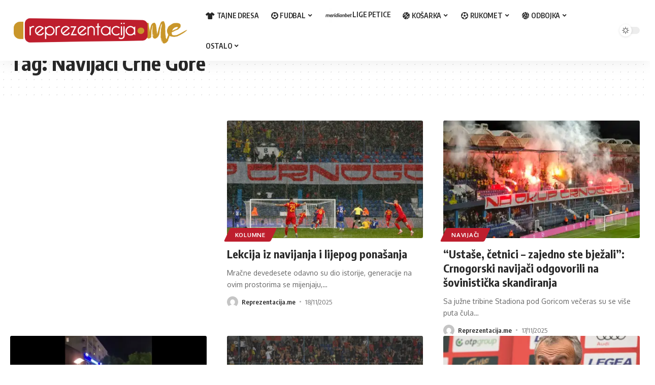

--- FILE ---
content_type: text/html; charset=UTF-8
request_url: https://reprezentacija.me/tag/navijaci-2/
body_size: 51421
content:
<!DOCTYPE html>
<html lang="en-US">
<head>
    <meta charset="UTF-8">
    <meta http-equiv="X-UA-Compatible" content="IE=edge">
    <meta name="viewport" content="width=device-width, initial-scale=1">
    <link rel="profile" href="https://gmpg.org/xfn/11">
	<meta name='robots' content='index, follow, max-image-preview:large, max-snippet:-1, max-video-preview:-1' />

	<!-- This site is optimized with the Yoast SEO plugin v26.7 - https://yoast.com/wordpress/plugins/seo/ -->
	<title>Navijaci Crne Gore Archives - Reprezentacija.me</title>
	<link rel="preconnect" href="https://fonts.gstatic.com" crossorigin><link rel="preload" as="style" onload="this.onload=null;this.rel='stylesheet'" id="rb-preload-gfonts" href="https://fonts.googleapis.com/css?family=Oxygen%3A400%2C700%7CEncode+Sans+Condensed%3A400%2C500%2C600%2C700%2C800&amp;display=swap" crossorigin><noscript><link rel="stylesheet" href="https://fonts.googleapis.com/css?family=Oxygen%3A400%2C700%7CEncode+Sans+Condensed%3A400%2C500%2C600%2C700%2C800&amp;display=swap"></noscript><link rel="canonical" href="https://reprezentacija.me/tag/navijaci-2/" />
	<link rel="next" href="https://reprezentacija.me/tag/navijaci-2/page/2/" />
	<meta property="og:locale" content="en_US" />
	<meta property="og:type" content="article" />
	<meta property="og:title" content="Navijaci Crne Gore Archives - Reprezentacija.me" />
	<meta property="og:url" content="https://reprezentacija.me/tag/navijaci-2/" />
	<meta property="og:site_name" content="Reprezentacija.me" />
	<script type="application/ld+json" class="yoast-schema-graph">{"@context":"https://schema.org","@graph":[{"@type":"CollectionPage","@id":"https://reprezentacija.me/tag/navijaci-2/","url":"https://reprezentacija.me/tag/navijaci-2/","name":"Navijaci Crne Gore Archives - Reprezentacija.me","isPartOf":{"@id":"https://reprezentacija.me/#website"},"primaryImageOfPage":{"@id":"https://reprezentacija.me/tag/navijaci-2/#primaryimage"},"image":{"@id":"https://reprezentacija.me/tag/navijaci-2/#primaryimage"},"thumbnailUrl":"https://i0.wp.com/reprezentacija.me/wp-content/uploads/2025/11/crna-gora-hrvatska-fudbaleri-navijaci-crne-gore.jpg?fit=2500%2C1720&ssl=1","breadcrumb":{"@id":"https://reprezentacija.me/tag/navijaci-2/#breadcrumb"},"inLanguage":"en-US"},{"@type":"ImageObject","inLanguage":"en-US","@id":"https://reprezentacija.me/tag/navijaci-2/#primaryimage","url":"https://i0.wp.com/reprezentacija.me/wp-content/uploads/2025/11/crna-gora-hrvatska-fudbaleri-navijaci-crne-gore.jpg?fit=2500%2C1720&ssl=1","contentUrl":"https://i0.wp.com/reprezentacija.me/wp-content/uploads/2025/11/crna-gora-hrvatska-fudbaleri-navijaci-crne-gore.jpg?fit=2500%2C1720&ssl=1","width":2500,"height":1720,"caption":"Foto: Reuters"},{"@type":"BreadcrumbList","@id":"https://reprezentacija.me/tag/navijaci-2/#breadcrumb","itemListElement":[{"@type":"ListItem","position":1,"name":"Home","item":"https://reprezentacija.me/"},{"@type":"ListItem","position":2,"name":"Navijaci Crne Gore"}]},{"@type":"WebSite","@id":"https://reprezentacija.me/#website","url":"https://reprezentacija.me/","name":"Reprezentacija.me","description":"Crnogorski sport na jednom mjestu!","publisher":{"@id":"https://reprezentacija.me/#organization"},"potentialAction":[{"@type":"SearchAction","target":{"@type":"EntryPoint","urlTemplate":"https://reprezentacija.me/?s={search_term_string}"},"query-input":{"@type":"PropertyValueSpecification","valueRequired":true,"valueName":"search_term_string"}}],"inLanguage":"en-US"},{"@type":"Organization","@id":"https://reprezentacija.me/#organization","name":"Reprezentacija.me","url":"https://reprezentacija.me/","logo":{"@type":"ImageObject","inLanguage":"en-US","@id":"https://reprezentacija.me/#/schema/logo/image/","url":"https://i0.wp.com/reprezentacija.me/wp-content/uploads/2022/09/reprezentacija-logo-novi-sajt-transparent.png?fit=357%2C65&ssl=1","contentUrl":"https://i0.wp.com/reprezentacija.me/wp-content/uploads/2022/09/reprezentacija-logo-novi-sajt-transparent.png?fit=357%2C65&ssl=1","width":357,"height":65,"caption":"Reprezentacija.me"},"image":{"@id":"https://reprezentacija.me/#/schema/logo/image/"},"sameAs":["https://www.facebook.com/ReprezentacijaCG","https://www.instagram.com/portal_reprezentacija.me/"]}]}</script>
	<!-- / Yoast SEO plugin. -->


<link rel='dns-prefetch' href='//secure.gravatar.com' />
<link rel='dns-prefetch' href='//platform-api.sharethis.com' />
<link rel='dns-prefetch' href='//stats.wp.com' />
<link rel='dns-prefetch' href='//v0.wordpress.com' />
<link rel='dns-prefetch' href='//jetpack.wordpress.com' />
<link rel='dns-prefetch' href='//s0.wp.com' />
<link rel='dns-prefetch' href='//public-api.wordpress.com' />
<link rel='dns-prefetch' href='//0.gravatar.com' />
<link rel='dns-prefetch' href='//1.gravatar.com' />
<link rel='dns-prefetch' href='//2.gravatar.com' />
<link rel='preconnect' href='//i0.wp.com' />
<link rel="alternate" type="application/rss+xml" title="Reprezentacija.me &raquo; Feed" href="https://reprezentacija.me/feed/" />
<link rel="alternate" type="application/rss+xml" title="Reprezentacija.me &raquo; Comments Feed" href="https://reprezentacija.me/comments/feed/" />
<link rel="alternate" type="application/rss+xml" title="Reprezentacija.me &raquo; Navijaci Crne Gore Tag Feed" href="https://reprezentacija.me/tag/navijaci-2/feed/" />
<script type="application/ld+json">{"@context":"https://schema.org","@type":"Organization","legalName":"Reprezentacija.me","url":"https://reprezentacija.me/","sameAs":["https://www.facebook.com/ReprezentacijaCG/","https://www.instagram.com/portal_reprezentacija.me/"]}</script>
<style id='wp-img-auto-sizes-contain-inline-css'>
img:is([sizes=auto i],[sizes^="auto," i]){contain-intrinsic-size:3000px 1500px}
/*# sourceURL=wp-img-auto-sizes-contain-inline-css */
</style>
<style id='wp-emoji-styles-inline-css'>

	img.wp-smiley, img.emoji {
		display: inline !important;
		border: none !important;
		box-shadow: none !important;
		height: 1em !important;
		width: 1em !important;
		margin: 0 0.07em !important;
		vertical-align: -0.1em !important;
		background: none !important;
		padding: 0 !important;
	}
/*# sourceURL=wp-emoji-styles-inline-css */
</style>
<link rel='stylesheet' id='wp-block-library-css' href='https://reprezentacija.me/wp-includes/css/dist/block-library/style.min.css?ver=6.9' media='all' />
<style id='classic-theme-styles-inline-css'>
/*! This file is auto-generated */
.wp-block-button__link{color:#fff;background-color:#32373c;border-radius:9999px;box-shadow:none;text-decoration:none;padding:calc(.667em + 2px) calc(1.333em + 2px);font-size:1.125em}.wp-block-file__button{background:#32373c;color:#fff;text-decoration:none}
/*# sourceURL=/wp-includes/css/classic-themes.min.css */
</style>
<link rel='stylesheet' id='mediaelement-css' href='https://reprezentacija.me/wp-includes/js/mediaelement/mediaelementplayer-legacy.min.css?ver=4.2.17' media='all' />
<link rel='stylesheet' id='wp-mediaelement-css' href='https://reprezentacija.me/wp-includes/js/mediaelement/wp-mediaelement.min.css?ver=6.9' media='all' />
<style id='jetpack-sharing-buttons-style-inline-css'>
.jetpack-sharing-buttons__services-list{display:flex;flex-direction:row;flex-wrap:wrap;gap:0;list-style-type:none;margin:5px;padding:0}.jetpack-sharing-buttons__services-list.has-small-icon-size{font-size:12px}.jetpack-sharing-buttons__services-list.has-normal-icon-size{font-size:16px}.jetpack-sharing-buttons__services-list.has-large-icon-size{font-size:24px}.jetpack-sharing-buttons__services-list.has-huge-icon-size{font-size:36px}@media print{.jetpack-sharing-buttons__services-list{display:none!important}}.editor-styles-wrapper .wp-block-jetpack-sharing-buttons{gap:0;padding-inline-start:0}ul.jetpack-sharing-buttons__services-list.has-background{padding:1.25em 2.375em}
/*# sourceURL=https://reprezentacija.me/wp-content/plugins/jetpack/_inc/blocks/sharing-buttons/view.css */
</style>
<style id='global-styles-inline-css'>
:root{--wp--preset--aspect-ratio--square: 1;--wp--preset--aspect-ratio--4-3: 4/3;--wp--preset--aspect-ratio--3-4: 3/4;--wp--preset--aspect-ratio--3-2: 3/2;--wp--preset--aspect-ratio--2-3: 2/3;--wp--preset--aspect-ratio--16-9: 16/9;--wp--preset--aspect-ratio--9-16: 9/16;--wp--preset--color--black: #000000;--wp--preset--color--cyan-bluish-gray: #abb8c3;--wp--preset--color--white: #ffffff;--wp--preset--color--pale-pink: #f78da7;--wp--preset--color--vivid-red: #cf2e2e;--wp--preset--color--luminous-vivid-orange: #ff6900;--wp--preset--color--luminous-vivid-amber: #fcb900;--wp--preset--color--light-green-cyan: #7bdcb5;--wp--preset--color--vivid-green-cyan: #00d084;--wp--preset--color--pale-cyan-blue: #8ed1fc;--wp--preset--color--vivid-cyan-blue: #0693e3;--wp--preset--color--vivid-purple: #9b51e0;--wp--preset--gradient--vivid-cyan-blue-to-vivid-purple: linear-gradient(135deg,rgb(6,147,227) 0%,rgb(155,81,224) 100%);--wp--preset--gradient--light-green-cyan-to-vivid-green-cyan: linear-gradient(135deg,rgb(122,220,180) 0%,rgb(0,208,130) 100%);--wp--preset--gradient--luminous-vivid-amber-to-luminous-vivid-orange: linear-gradient(135deg,rgb(252,185,0) 0%,rgb(255,105,0) 100%);--wp--preset--gradient--luminous-vivid-orange-to-vivid-red: linear-gradient(135deg,rgb(255,105,0) 0%,rgb(207,46,46) 100%);--wp--preset--gradient--very-light-gray-to-cyan-bluish-gray: linear-gradient(135deg,rgb(238,238,238) 0%,rgb(169,184,195) 100%);--wp--preset--gradient--cool-to-warm-spectrum: linear-gradient(135deg,rgb(74,234,220) 0%,rgb(151,120,209) 20%,rgb(207,42,186) 40%,rgb(238,44,130) 60%,rgb(251,105,98) 80%,rgb(254,248,76) 100%);--wp--preset--gradient--blush-light-purple: linear-gradient(135deg,rgb(255,206,236) 0%,rgb(152,150,240) 100%);--wp--preset--gradient--blush-bordeaux: linear-gradient(135deg,rgb(254,205,165) 0%,rgb(254,45,45) 50%,rgb(107,0,62) 100%);--wp--preset--gradient--luminous-dusk: linear-gradient(135deg,rgb(255,203,112) 0%,rgb(199,81,192) 50%,rgb(65,88,208) 100%);--wp--preset--gradient--pale-ocean: linear-gradient(135deg,rgb(255,245,203) 0%,rgb(182,227,212) 50%,rgb(51,167,181) 100%);--wp--preset--gradient--electric-grass: linear-gradient(135deg,rgb(202,248,128) 0%,rgb(113,206,126) 100%);--wp--preset--gradient--midnight: linear-gradient(135deg,rgb(2,3,129) 0%,rgb(40,116,252) 100%);--wp--preset--font-size--small: 13px;--wp--preset--font-size--medium: 20px;--wp--preset--font-size--large: 36px;--wp--preset--font-size--x-large: 42px;--wp--preset--spacing--20: 0.44rem;--wp--preset--spacing--30: 0.67rem;--wp--preset--spacing--40: 1rem;--wp--preset--spacing--50: 1.5rem;--wp--preset--spacing--60: 2.25rem;--wp--preset--spacing--70: 3.38rem;--wp--preset--spacing--80: 5.06rem;--wp--preset--shadow--natural: 6px 6px 9px rgba(0, 0, 0, 0.2);--wp--preset--shadow--deep: 12px 12px 50px rgba(0, 0, 0, 0.4);--wp--preset--shadow--sharp: 6px 6px 0px rgba(0, 0, 0, 0.2);--wp--preset--shadow--outlined: 6px 6px 0px -3px rgb(255, 255, 255), 6px 6px rgb(0, 0, 0);--wp--preset--shadow--crisp: 6px 6px 0px rgb(0, 0, 0);}:where(.is-layout-flex){gap: 0.5em;}:where(.is-layout-grid){gap: 0.5em;}body .is-layout-flex{display: flex;}.is-layout-flex{flex-wrap: wrap;align-items: center;}.is-layout-flex > :is(*, div){margin: 0;}body .is-layout-grid{display: grid;}.is-layout-grid > :is(*, div){margin: 0;}:where(.wp-block-columns.is-layout-flex){gap: 2em;}:where(.wp-block-columns.is-layout-grid){gap: 2em;}:where(.wp-block-post-template.is-layout-flex){gap: 1.25em;}:where(.wp-block-post-template.is-layout-grid){gap: 1.25em;}.has-black-color{color: var(--wp--preset--color--black) !important;}.has-cyan-bluish-gray-color{color: var(--wp--preset--color--cyan-bluish-gray) !important;}.has-white-color{color: var(--wp--preset--color--white) !important;}.has-pale-pink-color{color: var(--wp--preset--color--pale-pink) !important;}.has-vivid-red-color{color: var(--wp--preset--color--vivid-red) !important;}.has-luminous-vivid-orange-color{color: var(--wp--preset--color--luminous-vivid-orange) !important;}.has-luminous-vivid-amber-color{color: var(--wp--preset--color--luminous-vivid-amber) !important;}.has-light-green-cyan-color{color: var(--wp--preset--color--light-green-cyan) !important;}.has-vivid-green-cyan-color{color: var(--wp--preset--color--vivid-green-cyan) !important;}.has-pale-cyan-blue-color{color: var(--wp--preset--color--pale-cyan-blue) !important;}.has-vivid-cyan-blue-color{color: var(--wp--preset--color--vivid-cyan-blue) !important;}.has-vivid-purple-color{color: var(--wp--preset--color--vivid-purple) !important;}.has-black-background-color{background-color: var(--wp--preset--color--black) !important;}.has-cyan-bluish-gray-background-color{background-color: var(--wp--preset--color--cyan-bluish-gray) !important;}.has-white-background-color{background-color: var(--wp--preset--color--white) !important;}.has-pale-pink-background-color{background-color: var(--wp--preset--color--pale-pink) !important;}.has-vivid-red-background-color{background-color: var(--wp--preset--color--vivid-red) !important;}.has-luminous-vivid-orange-background-color{background-color: var(--wp--preset--color--luminous-vivid-orange) !important;}.has-luminous-vivid-amber-background-color{background-color: var(--wp--preset--color--luminous-vivid-amber) !important;}.has-light-green-cyan-background-color{background-color: var(--wp--preset--color--light-green-cyan) !important;}.has-vivid-green-cyan-background-color{background-color: var(--wp--preset--color--vivid-green-cyan) !important;}.has-pale-cyan-blue-background-color{background-color: var(--wp--preset--color--pale-cyan-blue) !important;}.has-vivid-cyan-blue-background-color{background-color: var(--wp--preset--color--vivid-cyan-blue) !important;}.has-vivid-purple-background-color{background-color: var(--wp--preset--color--vivid-purple) !important;}.has-black-border-color{border-color: var(--wp--preset--color--black) !important;}.has-cyan-bluish-gray-border-color{border-color: var(--wp--preset--color--cyan-bluish-gray) !important;}.has-white-border-color{border-color: var(--wp--preset--color--white) !important;}.has-pale-pink-border-color{border-color: var(--wp--preset--color--pale-pink) !important;}.has-vivid-red-border-color{border-color: var(--wp--preset--color--vivid-red) !important;}.has-luminous-vivid-orange-border-color{border-color: var(--wp--preset--color--luminous-vivid-orange) !important;}.has-luminous-vivid-amber-border-color{border-color: var(--wp--preset--color--luminous-vivid-amber) !important;}.has-light-green-cyan-border-color{border-color: var(--wp--preset--color--light-green-cyan) !important;}.has-vivid-green-cyan-border-color{border-color: var(--wp--preset--color--vivid-green-cyan) !important;}.has-pale-cyan-blue-border-color{border-color: var(--wp--preset--color--pale-cyan-blue) !important;}.has-vivid-cyan-blue-border-color{border-color: var(--wp--preset--color--vivid-cyan-blue) !important;}.has-vivid-purple-border-color{border-color: var(--wp--preset--color--vivid-purple) !important;}.has-vivid-cyan-blue-to-vivid-purple-gradient-background{background: var(--wp--preset--gradient--vivid-cyan-blue-to-vivid-purple) !important;}.has-light-green-cyan-to-vivid-green-cyan-gradient-background{background: var(--wp--preset--gradient--light-green-cyan-to-vivid-green-cyan) !important;}.has-luminous-vivid-amber-to-luminous-vivid-orange-gradient-background{background: var(--wp--preset--gradient--luminous-vivid-amber-to-luminous-vivid-orange) !important;}.has-luminous-vivid-orange-to-vivid-red-gradient-background{background: var(--wp--preset--gradient--luminous-vivid-orange-to-vivid-red) !important;}.has-very-light-gray-to-cyan-bluish-gray-gradient-background{background: var(--wp--preset--gradient--very-light-gray-to-cyan-bluish-gray) !important;}.has-cool-to-warm-spectrum-gradient-background{background: var(--wp--preset--gradient--cool-to-warm-spectrum) !important;}.has-blush-light-purple-gradient-background{background: var(--wp--preset--gradient--blush-light-purple) !important;}.has-blush-bordeaux-gradient-background{background: var(--wp--preset--gradient--blush-bordeaux) !important;}.has-luminous-dusk-gradient-background{background: var(--wp--preset--gradient--luminous-dusk) !important;}.has-pale-ocean-gradient-background{background: var(--wp--preset--gradient--pale-ocean) !important;}.has-electric-grass-gradient-background{background: var(--wp--preset--gradient--electric-grass) !important;}.has-midnight-gradient-background{background: var(--wp--preset--gradient--midnight) !important;}.has-small-font-size{font-size: var(--wp--preset--font-size--small) !important;}.has-medium-font-size{font-size: var(--wp--preset--font-size--medium) !important;}.has-large-font-size{font-size: var(--wp--preset--font-size--large) !important;}.has-x-large-font-size{font-size: var(--wp--preset--font-size--x-large) !important;}
:where(.wp-block-post-template.is-layout-flex){gap: 1.25em;}:where(.wp-block-post-template.is-layout-grid){gap: 1.25em;}
:where(.wp-block-term-template.is-layout-flex){gap: 1.25em;}:where(.wp-block-term-template.is-layout-grid){gap: 1.25em;}
:where(.wp-block-columns.is-layout-flex){gap: 2em;}:where(.wp-block-columns.is-layout-grid){gap: 2em;}
:root :where(.wp-block-pullquote){font-size: 1.5em;line-height: 1.6;}
/*# sourceURL=global-styles-inline-css */
</style>
<link rel='stylesheet' id='font-awesome-css' href='https://reprezentacija.me/wp-content/themes/foxiz/assets/css/font-awesome.css?ver=6.1.1' media='all' />

<link rel='stylesheet' id='foxiz-main-css' href='https://reprezentacija.me/wp-content/themes/foxiz/assets/css/main.css?ver=1.5.3' media='all' />
<link rel='stylesheet' id='foxiz-print-css' href='https://reprezentacija.me/wp-content/themes/foxiz/assets/css/print.css?ver=1.5.3' media='all' />
<link rel='stylesheet' id='foxiz-style-css' href='https://reprezentacija.me/wp-content/themes/foxiz/style.css?ver=1.5.3' media='all' />
<style id='foxiz-style-inline-css'>
:root {--menu-fsize:14px;}:root {--g-color :#be1e2d;--g-color-90 :#be1e2de6;}[data-theme="dark"], .light-scheme {--g-color :#c9962a;--g-color-90 :#c9962ae6;}[data-theme="dark"].is-hd-4 {--nav-bg: #191c20;--nav-bg-from: #191c20;--nav-bg-to: #191c20;}[data-theme="dark"].is-hd-5, [data-theme="dark"].is-hd-5:not(.sticky-on) {--nav-bg: #191c20;--nav-bg-from: #191c20;--nav-bg-to: #191c20;}.p-category.category-id-9, .meta-category .category-9 {--cat-highlight : #81d742;--cat-highlight-90 : #81d742e6;}[data-theme="dark"] .p-category.category-id-9,.light-scheme .p-category.category-id-9{--cat-highlight : #81d742;--cat-highlight-90 : #81d742e6;}.category-9 .blog-content {--heading-sub-color : #81d742;}.is-cbox-9 {--cbox-bg : #81d742e6;}[data-theme="dark"] .is-cbox-9 {--cbox-bg : #81d742e6;}.p-category.category-id-10, .meta-category .category-10 {--cat-highlight : #dd8706;--cat-highlight-90 : #dd8706e6;}.category-10 .blog-content {--heading-sub-color : #dd8706;}.is-cbox-10 {--cbox-bg : #dd8706e6;}.p-category.category-id-11, .meta-category .category-11 {--cat-highlight : #eeee22;--cat-highlight-90 : #eeee22e6;}.category-11 .blog-content {--heading-sub-color : #eeee22;}.is-cbox-11 {--cbox-bg : #eeee22e6;}.p-category.category-id-13, .meta-category .category-13 {--cat-highlight : #dd3333;--cat-highlight-90 : #dd3333e6;}.category-13 .blog-content {--heading-sub-color : #dd3333;}.is-cbox-13 {--cbox-bg : #dd3333e6;}.p-category.category-id-14, .meta-category .category-14 {--cat-highlight : #1e73be;--cat-highlight-90 : #1e73bee6;}.category-14 .blog-content {--heading-sub-color : #1e73be;}.is-cbox-14 {--cbox-bg : #1e73bee6;}.p-category.category-id-9592, .meta-category .category-9592 {--cat-highlight : #d6c47c;--cat-highlight-90 : #d6c47ce6;}[data-theme="dark"] .p-category.category-id-9592,.light-scheme .p-category.category-id-9592{--cat-highlight : #d6c47c;--cat-highlight-90 : #d6c47ce6;}.category-9592 .blog-content {--heading-sub-color : #d6c47c;}.is-cbox-9592 {--cbox-bg : #d6c47ce6;}[data-theme="dark"] .is-cbox-9592 {--cbox-bg : #d6c47ce6;}.p-category.category-id-9755, .meta-category .category-9755 {--cat-highlight : #ab090c;--cat-highlight-90 : #ab090ce6;--cat-fcolor : #ffffff;}.category-9755 .blog-content {--heading-sub-color : #ab090c;}.is-cbox-9755 {--cbox-bg : #ab090ce6;}.p-category.category-id-10084, .meta-category .category-10084 {--cat-highlight : #00004a;--cat-highlight-90 : #00004ae6;}[data-theme="dark"] .p-category.category-id-10084,.light-scheme .p-category.category-id-10084{--cat-highlight : #00004a;--cat-highlight-90 : #00004ae6;}.category-10084 .blog-content {--heading-sub-color : #00004a;}.is-cbox-10084 {--cbox-bg : #00004ae6;}[data-theme="dark"] .is-cbox-10084 {--cbox-bg : #00004ae6;}:root {--max-width-wo-sb : 860px;--hyperlink-line-color :var(--g-color);}.search-header:before { background-repeat : no-repeat;background-size : cover;background-attachment : scroll;background-position : center center;}[data-theme="dark"] .search-header:before { background-repeat : no-repeat;background-size : cover;background-attachment : scroll;background-position : center center;}.footer-has-bg { background-color : #ffffff;}[data-theme="dark"] .footer-has-bg { background-color : #16181c;}#amp-mobile-version-switcher { display: none; }.menu-item-270137 span.menu-sub-title { color: #ab090c !important;}.menu-item-270137 span.menu-sub-title { background-color: #ab090c;}[data-theme="dark"] .menu-item-270137 span.menu-sub-title { color: #ab090c !important;}[data-theme="dark"] .menu-item-270137 span.menu-sub-title { background-color: #ab090c;}
/*# sourceURL=foxiz-style-inline-css */
</style>
<script src="https://reprezentacija.me/wp-includes/js/jquery/jquery.min.js?ver=3.7.1" id="jquery-core-js"></script>
<script src="https://reprezentacija.me/wp-includes/js/jquery/jquery-migrate.min.js?ver=3.4.1" id="jquery-migrate-js"></script>
<script src="//platform-api.sharethis.com/js/sharethis.js#source=googleanalytics-wordpress#product=ga&amp;property=5d0b4547118b800013884141" id="googleanalytics-platform-sharethis-js"></script>
<script src="https://reprezentacija.me/wp-content/themes/foxiz/assets/js/highlight-share.js?ver=1" id="highlight-share-js"></script>
<link rel="https://api.w.org/" href="https://reprezentacija.me/wp-json/" /><link rel="alternate" title="JSON" type="application/json" href="https://reprezentacija.me/wp-json/wp/v2/tags/22" /><link rel="EditURI" type="application/rsd+xml" title="RSD" href="https://reprezentacija.me/xmlrpc.php?rsd" />
<meta name="generator" content="WordPress 6.9" />
	<style>img#wpstats{display:none}</style>
		<!-- Analytics by WP Statistics - https://wp-statistics.com -->
<meta name="generator" content="Elementor 3.34.1; features: additional_custom_breakpoints; settings: css_print_method-external, google_font-enabled, font_display-swap">
<script type="application/ld+json">{"@context":"https://schema.org","@type":"WebSite","@id":"https://reprezentacija.me/#website","url":"https://reprezentacija.me/","name":"Reprezentacija.me","potentialAction":{"@type":"SearchAction","target":"https://reprezentacija.me/?s={search_term_string}","query-input":"required name=search_term_string"}}</script>
<script>
(function() {
	(function (i, s, o, g, r, a, m) {
		i['GoogleAnalyticsObject'] = r;
		i[r] = i[r] || function () {
				(i[r].q = i[r].q || []).push(arguments)
			}, i[r].l = 1 * new Date();
		a = s.createElement(o),
			m = s.getElementsByTagName(o)[0];
		a.async = 1;
		a.src = g;
		m.parentNode.insertBefore(a, m)
	})(window, document, 'script', 'https://google-analytics.com/analytics.js', 'ga');

	ga('create', 'UA-41100293-1', 'auto');
			ga('send', 'pageview');
	})();
</script>
        <script>

      window.OneSignalDeferred = window.OneSignalDeferred || [];

      OneSignalDeferred.push(function(OneSignal) {
        var oneSignal_options = {};
        window._oneSignalInitOptions = oneSignal_options;

        oneSignal_options['serviceWorkerParam'] = { scope: '/' };
oneSignal_options['serviceWorkerPath'] = 'OneSignalSDKWorker.js.php';

        OneSignal.Notifications.setDefaultUrl("https://reprezentacija.me");

        oneSignal_options['wordpress'] = true;
oneSignal_options['appId'] = 'a86b3dfa-b8f7-4e73-be78-b30a80b9ce6a';
oneSignal_options['allowLocalhostAsSecureOrigin'] = true;
oneSignal_options['welcomeNotification'] = { };
oneSignal_options['welcomeNotification']['disable'] = true;
oneSignal_options['subdomainName'] = "reprezentacija.os.tc";
oneSignal_options['safari_web_id'] = "web.onesignal.auto.5694d1e9-fcaa-415d-b1f1-1ef52daca700";
oneSignal_options['persistNotification'] = true;
oneSignal_options['promptOptions'] = { };
oneSignal_options['promptOptions']['actionMessage'] = "Želimo da Vam šaljemo notifikacije o najnovijim objavama na portalu.";
oneSignal_options['promptOptions']['acceptButtonText'] = "DOZVOLI";
oneSignal_options['promptOptions']['cancelButtonText'] = "NE";
oneSignal_options['promptOptions']['siteName'] = "https://reprezentacija.me/";
oneSignal_options['promptOptions']['autoAcceptTitle'] = "Klikni DOZVOLI";
oneSignal_options['notifyButton'] = { };
oneSignal_options['notifyButton']['enable'] = true;
oneSignal_options['notifyButton']['position'] = 'bottom-right';
oneSignal_options['notifyButton']['theme'] = 'default';
oneSignal_options['notifyButton']['size'] = 'medium';
oneSignal_options['notifyButton']['showCredit'] = false;
oneSignal_options['notifyButton']['text'] = {};
oneSignal_options['notifyButton']['text']['tip.state.unsubscribed'] = 'Prijavite se za notifikacije';
oneSignal_options['notifyButton']['text']['tip.state.subscribed'] = 'Prijavljeni ste za primanje notifikacija sa našeg portala';
oneSignal_options['notifyButton']['text']['tip.state.blocked'] = 'Blokirali ste notifikacije';
oneSignal_options['notifyButton']['text']['message.action.subscribed'] = 'Hvala što ste prihvatili da Vam šaljemo notifikacije!';
oneSignal_options['notifyButton']['text']['message.action.resubscribed'] = 'Prijavljeni ste za notifikacije!';
oneSignal_options['notifyButton']['text']['dialog.main.button.subscribe'] = 'PRIJAVITE SE';
oneSignal_options['notifyButton']['text']['dialog.main.button.unsubscribe'] = 'ODJAVITE SE';
oneSignal_options['notifyButton']['text']['dialog.blocked.title'] = 'Odblokirajte notifikacije';
              OneSignal.init(window._oneSignalInitOptions);
              OneSignal.Slidedown.promptPush()      });

      function documentInitOneSignal() {
        var oneSignal_elements = document.getElementsByClassName("OneSignal-prompt");

        var oneSignalLinkClickHandler = function(event) { OneSignal.Notifications.requestPermission(); event.preventDefault(); };        for(var i = 0; i < oneSignal_elements.length; i++)
          oneSignal_elements[i].addEventListener('click', oneSignalLinkClickHandler, false);
      }

      if (document.readyState === 'complete') {
           documentInitOneSignal();
      }
      else {
           window.addEventListener("load", function(event){
               documentInitOneSignal();
          });
      }
    </script>
			<style>
				.e-con.e-parent:nth-of-type(n+4):not(.e-lazyloaded):not(.e-no-lazyload),
				.e-con.e-parent:nth-of-type(n+4):not(.e-lazyloaded):not(.e-no-lazyload) * {
					background-image: none !important;
				}
				@media screen and (max-height: 1024px) {
					.e-con.e-parent:nth-of-type(n+3):not(.e-lazyloaded):not(.e-no-lazyload),
					.e-con.e-parent:nth-of-type(n+3):not(.e-lazyloaded):not(.e-no-lazyload) * {
						background-image: none !important;
					}
				}
				@media screen and (max-height: 640px) {
					.e-con.e-parent:nth-of-type(n+2):not(.e-lazyloaded):not(.e-no-lazyload),
					.e-con.e-parent:nth-of-type(n+2):not(.e-lazyloaded):not(.e-no-lazyload) * {
						background-image: none !important;
					}
				}
			</style>
			
<!-- Jetpack Open Graph Tags -->
<meta property="og:type" content="website" />
<meta property="og:title" content="Navijaci Crne Gore Archives - Reprezentacija.me" />
<meta property="og:url" content="https://reprezentacija.me/tag/navijaci-2/" />
<meta property="og:site_name" content="Reprezentacija.me" />
<meta property="og:image" content="https://i0.wp.com/reprezentacija.me/wp-content/uploads/2021/06/cropped-favicon-reprezentacija.png?fit=512%2C512&#038;ssl=1" />
<meta property="og:image:width" content="512" />
<meta property="og:image:height" content="512" />
<meta property="og:image:alt" content="" />
<meta property="og:locale" content="en_US" />

<!-- End Jetpack Open Graph Tags -->
<link rel="icon" href="https://i0.wp.com/reprezentacija.me/wp-content/uploads/2021/06/cropped-favicon-reprezentacija.png?fit=32%2C32&#038;ssl=1" sizes="32x32" />
<link rel="icon" href="https://i0.wp.com/reprezentacija.me/wp-content/uploads/2021/06/cropped-favicon-reprezentacija.png?fit=192%2C192&#038;ssl=1" sizes="192x192" />
<link rel="apple-touch-icon" href="https://i0.wp.com/reprezentacija.me/wp-content/uploads/2021/06/cropped-favicon-reprezentacija.png?fit=180%2C180&#038;ssl=1" />
<meta name="msapplication-TileImage" content="https://i0.wp.com/reprezentacija.me/wp-content/uploads/2021/06/cropped-favicon-reprezentacija.png?fit=270%2C270&#038;ssl=1" />
<style>
.ai-viewports                 {--ai: 1;}
.ai-viewport-3                { display: none !important;}
.ai-viewport-2                { display: none !important;}
.ai-viewport-1                { display: inherit !important;}
.ai-viewport-0                { display: none !important;}
@media (min-width: 768px) and (max-width: 979px) {
.ai-viewport-1                { display: none !important;}
.ai-viewport-2                { display: inherit !important;}
}
@media (max-width: 767px) {
.ai-viewport-1                { display: none !important;}
.ai-viewport-3                { display: inherit !important;}
}
</style>
</head>
<body data-rsssl=1 class="archive tag tag-navijaci-2 tag-22 wp-embed-responsive wp-theme-foxiz elementor-default elementor-kit-256043 menu-ani-1 hover-ani-1 wc-res-list is-hd-1 is-backtop is-mstick top-spacing sync-bookmarks" data-theme="default">
<div class="site-outer">
	        <header id="site-header" class="header-wrap rb-section header-set-1 header-1 header-wrapper style-shadow">
			            <div id="navbar-outer" class="navbar-outer">
                <div id="sticky-holder" class="sticky-holder">
                    <div class="navbar-wrap">
                        <div class="rb-container edge-padding">
                            <div class="navbar-inner">
                                <div class="navbar-left">
									        <div class="logo-wrap is-image-logo site-branding">
            <a href="https://reprezentacija.me/" class="logo" title="Reprezentacija.me">
				<img fetchpriority="high" class="logo-default" data-mode="default" height="170" width="1000" src="https://reprezentacija.me/wp-content/uploads/2018/03/logo-novi-reprezentacija-mobilna-verzija.png" alt="Reprezentacija.me"><img class="logo-dark" data-mode="dark" height="170" width="1000" src="https://reprezentacija.me/wp-content/uploads/2018/03/logo-novi-reprezentacija-mobilna-verzija.png" alt="Reprezentacija.me">            </a>
        </div>
		        <nav id="site-navigation" class="main-menu-wrap" aria-label="main menu"><ul id="menu-meni-dolje" class="main-menu rb-menu large-menu" itemscope itemtype="https://www.schema.org/SiteNavigationElement"><li id="menu-item-281288" class="menu-item menu-item-type-taxonomy menu-item-object-category menu-item-281288"><a href="https://reprezentacija.me/category/vijesti/zanimljivosti/intervjui/tajne-dresa/"><span><i class="menu-item-icon fa-solid fa-shirt"></i>TAJNE DRESA</span></a></li>
<li id="menu-item-25587" class="menu-item menu-item-type-taxonomy menu-item-object-category menu-item-25587 menu-item-has-children menu-has-child-mega is-child-wide"><a href="https://reprezentacija.me/category/vijesti/fudbal/"><span><i class="menu-item-icon fa-solid fa-futbol"></i>FUDBAL</span></a><div class="mega-dropdown is-mega-category"><div class="rb-container edge-padding"><div class="mega-dropdown-inner"><div class="mega-header mega-header-fw"><span class="h4">FUDBAL</span><a class="mega-link is-meta" href="https://reprezentacija.me/category/vijesti/fudbal/"><span>Prikaži više</span><i class="rbi rbi-cright"></i></a></div><div id="mega-listing-25587" class="block-wrap block-small block-grid block-grid-small-1 rb-columns rb-col-5 is-gap-10"><div class="block-inner">        <div class="p-wrap p-grid p-grid-small-1" data-pid="282540">
	            <div class="feat-holder">
				        <div class="p-featured">
			        <a class="p-flink" href="https://reprezentacija.me/spisak-kadetkinja-za-kamp-u-igalu/" title="Spisak kadetkinja za kamp u Igalu">
			<img width="330" height="220" src="https://i0.wp.com/reprezentacija.me/wp-content/uploads/2026/01/kadetkinje-fudbal-crna-gora.jpg?resize=330%2C220&amp;ssl=1" class="featured-img wp-post-image" alt="" decoding="async" data-attachment-id="282541" data-permalink="https://reprezentacija.me/spisak-kadetkinja-za-kamp-u-igalu/kadetkinje-fudbal-crna-gora-35/" data-orig-file="https://i0.wp.com/reprezentacija.me/wp-content/uploads/2026/01/kadetkinje-fudbal-crna-gora.jpg?fit=1050%2C624&amp;ssl=1" data-orig-size="1050,624" data-comments-opened="1" data-image-meta="{&quot;aperture&quot;:&quot;0&quot;,&quot;credit&quot;:&quot;&quot;,&quot;camera&quot;:&quot;&quot;,&quot;caption&quot;:&quot;&quot;,&quot;created_timestamp&quot;:&quot;0&quot;,&quot;copyright&quot;:&quot;&quot;,&quot;focal_length&quot;:&quot;0&quot;,&quot;iso&quot;:&quot;0&quot;,&quot;shutter_speed&quot;:&quot;0&quot;,&quot;title&quot;:&quot;&quot;,&quot;orientation&quot;:&quot;0&quot;}" data-image-title="kadetkinje fudbal crna gora" data-image-description="" data-image-caption="&lt;p&gt;Foto: FSCG&lt;/p&gt;
" data-medium-file="https://i0.wp.com/reprezentacija.me/wp-content/uploads/2026/01/kadetkinje-fudbal-crna-gora.jpg?fit=300%2C178&amp;ssl=1" data-large-file="https://i0.wp.com/reprezentacija.me/wp-content/uploads/2026/01/kadetkinje-fudbal-crna-gora.jpg?fit=1024%2C609&amp;ssl=1" />        </a>
		        </div>
	            </div>
		        <div class="p-content">
			<span class="entry-title h4">        <a class="p-url" href="https://reprezentacija.me/spisak-kadetkinja-za-kamp-u-igalu/" rel="bookmark">Spisak kadetkinja za kamp u Igalu</a></span>            <div class="p-meta">
				                <div class="meta-inner is-meta">
					<span class="meta-el meta-date">
		            <time class="date published" datetime="2026-01-14T12:18:13+01:00">14/01/2026</time>
		        </span>
		                </div>
				            </div>
		        </div>
		        </div>
	        <div class="p-wrap p-grid p-grid-small-1" data-pid="282523">
	            <div class="feat-holder">
				        <div class="p-featured">
			        <a class="p-flink" href="https://reprezentacija.me/aleksandar-boljevic-napusta-zeljeznicar-i-karijeru-nastavlja-u-uzbekistanu/" title="Aleksandar Boljević napušta Željezničar i karijeru nastavlja u Uzbekistanu">
			<img loading="lazy" width="330" height="220" src="https://i0.wp.com/reprezentacija.me/wp-content/uploads/2026/01/aleksandar-boljevic-zeljeznicar.png?resize=330%2C220&amp;ssl=1" class="featured-img wp-post-image" alt="" decoding="async" data-attachment-id="282524" data-permalink="https://reprezentacija.me/aleksandar-boljevic-napusta-zeljeznicar-i-karijeru-nastavlja-u-uzbekistanu/aleksandar-boljevic-zeljeznicar/" data-orig-file="https://i0.wp.com/reprezentacija.me/wp-content/uploads/2026/01/aleksandar-boljevic-zeljeznicar.png?fit=719%2C574&amp;ssl=1" data-orig-size="719,574" data-comments-opened="1" data-image-meta="{&quot;aperture&quot;:&quot;0&quot;,&quot;credit&quot;:&quot;&quot;,&quot;camera&quot;:&quot;&quot;,&quot;caption&quot;:&quot;&quot;,&quot;created_timestamp&quot;:&quot;0&quot;,&quot;copyright&quot;:&quot;&quot;,&quot;focal_length&quot;:&quot;0&quot;,&quot;iso&quot;:&quot;0&quot;,&quot;shutter_speed&quot;:&quot;0&quot;,&quot;title&quot;:&quot;&quot;,&quot;orientation&quot;:&quot;0&quot;}" data-image-title="aleksandar boljevic zeljeznicar" data-image-description="" data-image-caption="&lt;p&gt;Foto: FK Željezničar&lt;/p&gt;
" data-medium-file="https://i0.wp.com/reprezentacija.me/wp-content/uploads/2026/01/aleksandar-boljevic-zeljeznicar.png?fit=300%2C239&amp;ssl=1" data-large-file="https://i0.wp.com/reprezentacija.me/wp-content/uploads/2026/01/aleksandar-boljevic-zeljeznicar.png?fit=719%2C574&amp;ssl=1" />        </a>
		        </div>
	            </div>
		        <div class="p-content">
			<span class="entry-title h4">        <a class="p-url" href="https://reprezentacija.me/aleksandar-boljevic-napusta-zeljeznicar-i-karijeru-nastavlja-u-uzbekistanu/" rel="bookmark">Aleksandar Boljević napušta Željezničar i karijeru nastavlja u Uzbekistanu</a></span>            <div class="p-meta">
				                <div class="meta-inner is-meta">
					<span class="meta-el meta-date">
		            <time class="date published" datetime="2026-01-14T08:02:50+01:00">14/01/2026</time>
		        </span>
		                </div>
				            </div>
		        </div>
		        </div>
	        <div class="p-wrap p-grid p-grid-small-1" data-pid="282520">
	            <div class="feat-holder">
				        <div class="p-featured">
			        <a class="p-flink" href="https://reprezentacija.me/mladost-dg-dovela-golmana-mlade-reprezentacije-nastavljamo-sa-strategijom-angazovanja-mladih-i-talentovanih-igraca/" title="Mladost DG dovela golmana mlade reprezentacije: Nastavljamo sa strategijom angažovanja mladih i talentovanih igrača,">
			<img loading="lazy" width="330" height="220" src="https://i0.wp.com/reprezentacija.me/wp-content/uploads/2026/01/Balsa-Radanovic-mladost-dg.jpg?resize=330%2C220&amp;ssl=1" class="featured-img wp-post-image" alt="" decoding="async" data-attachment-id="282521" data-permalink="https://reprezentacija.me/mladost-dg-dovela-golmana-mlade-reprezentacije-nastavljamo-sa-strategijom-angazovanja-mladih-i-talentovanih-igraca/balsa-radanovic-mladost-dg/" data-orig-file="https://i0.wp.com/reprezentacija.me/wp-content/uploads/2026/01/Balsa-Radanovic-mladost-dg.jpg?fit=862%2C555&amp;ssl=1" data-orig-size="862,555" data-comments-opened="1" data-image-meta="{&quot;aperture&quot;:&quot;0&quot;,&quot;credit&quot;:&quot;&quot;,&quot;camera&quot;:&quot;&quot;,&quot;caption&quot;:&quot;&quot;,&quot;created_timestamp&quot;:&quot;0&quot;,&quot;copyright&quot;:&quot;&quot;,&quot;focal_length&quot;:&quot;0&quot;,&quot;iso&quot;:&quot;0&quot;,&quot;shutter_speed&quot;:&quot;0&quot;,&quot;title&quot;:&quot;&quot;,&quot;orientation&quot;:&quot;0&quot;}" data-image-title="Balsa Radanovic mladost dg" data-image-description="" data-image-caption="&lt;p&gt;Foto: OFK Mladost DG LobBet &lt;/p&gt;
" data-medium-file="https://i0.wp.com/reprezentacija.me/wp-content/uploads/2026/01/Balsa-Radanovic-mladost-dg.jpg?fit=300%2C193&amp;ssl=1" data-large-file="https://i0.wp.com/reprezentacija.me/wp-content/uploads/2026/01/Balsa-Radanovic-mladost-dg.jpg?fit=862%2C555&amp;ssl=1" />        </a>
		        </div>
	            </div>
		        <div class="p-content">
			<span class="entry-title h4">        <a class="p-url" href="https://reprezentacija.me/mladost-dg-dovela-golmana-mlade-reprezentacije-nastavljamo-sa-strategijom-angazovanja-mladih-i-talentovanih-igraca/" rel="bookmark">Mladost DG dovela golmana mlade reprezentacije: Nastavljamo sa strategijom angažovanja mladih i talentovanih igrača,</a></span>            <div class="p-meta">
				                <div class="meta-inner is-meta">
					<span class="meta-el meta-date">
		            <time class="date published" datetime="2026-01-14T07:51:54+01:00">14/01/2026</time>
		        </span>
		                </div>
				            </div>
		        </div>
		        </div>
	        <div class="p-wrap p-grid p-grid-small-1" data-pid="282517">
	            <div class="feat-holder">
				        <div class="p-featured">
			        <a class="p-flink" href="https://reprezentacija.me/majkl-kerik-novi-trener-mancester-junajteda/" title="Majkl Kerik novi trener Mančester junajteda">
			<img loading="lazy" width="330" height="220" src="https://i0.wp.com/reprezentacija.me/wp-content/uploads/2026/01/Majkl-Kerik-man-utd-Michael-Carrick.jpg?resize=330%2C220&amp;ssl=1" class="featured-img wp-post-image" alt="" decoding="async" data-attachment-id="282518" data-permalink="https://reprezentacija.me/majkl-kerik-novi-trener-mancester-junajteda/majkl-kerik-man-utd-michael-carrick/" data-orig-file="https://i0.wp.com/reprezentacija.me/wp-content/uploads/2026/01/Majkl-Kerik-man-utd-Michael-Carrick.jpg?fit=642%2C412&amp;ssl=1" data-orig-size="642,412" data-comments-opened="1" data-image-meta="{&quot;aperture&quot;:&quot;0&quot;,&quot;credit&quot;:&quot;&quot;,&quot;camera&quot;:&quot;&quot;,&quot;caption&quot;:&quot;&quot;,&quot;created_timestamp&quot;:&quot;0&quot;,&quot;copyright&quot;:&quot;&quot;,&quot;focal_length&quot;:&quot;0&quot;,&quot;iso&quot;:&quot;0&quot;,&quot;shutter_speed&quot;:&quot;0&quot;,&quot;title&quot;:&quot;&quot;,&quot;orientation&quot;:&quot;0&quot;}" data-image-title="Majkl Kerik man utd Michael Carrick" data-image-description="" data-image-caption="&lt;p&gt;Foto: Manchester United&lt;/p&gt;
" data-medium-file="https://i0.wp.com/reprezentacija.me/wp-content/uploads/2026/01/Majkl-Kerik-man-utd-Michael-Carrick.jpg?fit=300%2C193&amp;ssl=1" data-large-file="https://i0.wp.com/reprezentacija.me/wp-content/uploads/2026/01/Majkl-Kerik-man-utd-Michael-Carrick.jpg?fit=642%2C412&amp;ssl=1" />        </a>
		        </div>
	            </div>
		        <div class="p-content">
			<span class="entry-title h4">        <a class="p-url" href="https://reprezentacija.me/majkl-kerik-novi-trener-mancester-junajteda/" rel="bookmark">Majkl Kerik novi trener Mančester junajteda</a></span>            <div class="p-meta">
				                <div class="meta-inner is-meta">
					<span class="meta-el meta-date">
		            <time class="date published" datetime="2026-01-14T07:47:28+01:00">14/01/2026</time>
		        </span>
		                </div>
				            </div>
		        </div>
		        </div>
	        <div class="p-wrap p-grid p-grid-small-1" data-pid="282492">
	            <div class="feat-holder">
				        <div class="p-featured">
			        <a class="p-flink" href="https://reprezentacija.me/zoao-kanselo-novi-fudbaler-barselone/" title="Žoao Kanselo novi fudbaler Barselone">
			<img loading="lazy" width="330" height="220" src="https://i0.wp.com/reprezentacija.me/wp-content/uploads/2026/01/zoao-kanselo.jpg?resize=330%2C220&amp;ssl=1" class="featured-img wp-post-image" alt="" decoding="async" data-attachment-id="282493" data-permalink="https://reprezentacija.me/zoao-kanselo-novi-fudbaler-barselone/zoao-kanselo/" data-orig-file="https://i0.wp.com/reprezentacija.me/wp-content/uploads/2026/01/zoao-kanselo.jpg?fit=1320%2C733&amp;ssl=1" data-orig-size="1320,733" data-comments-opened="1" data-image-meta="{&quot;aperture&quot;:&quot;0&quot;,&quot;credit&quot;:&quot;&quot;,&quot;camera&quot;:&quot;&quot;,&quot;caption&quot;:&quot;&quot;,&quot;created_timestamp&quot;:&quot;0&quot;,&quot;copyright&quot;:&quot;&quot;,&quot;focal_length&quot;:&quot;0&quot;,&quot;iso&quot;:&quot;0&quot;,&quot;shutter_speed&quot;:&quot;0&quot;,&quot;title&quot;:&quot;&quot;,&quot;orientation&quot;:&quot;0&quot;}" data-image-title="zoao kanselo" data-image-description="" data-image-caption="" data-medium-file="https://i0.wp.com/reprezentacija.me/wp-content/uploads/2026/01/zoao-kanselo.jpg?fit=300%2C167&amp;ssl=1" data-large-file="https://i0.wp.com/reprezentacija.me/wp-content/uploads/2026/01/zoao-kanselo.jpg?fit=1024%2C569&amp;ssl=1" />        </a>
		        </div>
	            </div>
		        <div class="p-content">
			<span class="entry-title h4">        <a class="p-url" href="https://reprezentacija.me/zoao-kanselo-novi-fudbaler-barselone/" rel="bookmark">Žoao Kanselo novi fudbaler Barselone</a></span>            <div class="p-meta">
				                <div class="meta-inner is-meta">
					<span class="meta-el meta-date">
		            <time class="date published" datetime="2026-01-13T07:52:30+01:00">13/01/2026</time>
		        </span>
		                </div>
				            </div>
		        </div>
		        </div>
	</div></div></div></div></div></li>
<li id="menu-item-270137" class="menu-item menu-item-type-post_type menu-item-object-page menu-item-270137"><a href="https://reprezentacija.me/meridianbet-lige-petica/"><span><span class="menu-item-svg"><img data-mode="default" src="https://reprezentacija.me/wp-content/uploads/2024/08/meridianbet-com-logo-vector-e1723058067364.png" alt="LIGE PETICE"><img data-mode="dark" src="https://reprezentacija.me/wp-content/uploads/2024/08/meridianbet-com-logo-vector-e1723058067364.png" alt="LIGE PETICE"></span>LIGE PETICE</span></a></li>
<li id="menu-item-25588" class="menu-item menu-item-type-taxonomy menu-item-object-category menu-item-25588 menu-item-has-children menu-has-child-mega is-child-wide"><a href="https://reprezentacija.me/category/vijesti/kosarka/"><span><i class="menu-item-icon fa-solid fa-basketball"></i>KOŠARKA</span></a><div class="mega-dropdown is-mega-category"><div class="rb-container edge-padding"><div class="mega-dropdown-inner"><div class="mega-header mega-header-fw"><span class="h4">KOŠARKA</span><a class="mega-link is-meta" href="https://reprezentacija.me/category/vijesti/kosarka/"><span>Prikaži više</span><i class="rbi rbi-cright"></i></a></div><div id="mega-listing-25588" class="block-wrap block-small block-grid block-grid-small-1 rb-columns rb-col-5 is-gap-10"><div class="block-inner">        <div class="p-wrap p-grid p-grid-small-1" data-pid="282547">
	            <div class="feat-holder">
				        <div class="p-featured">
			        <a class="p-flink" href="https://reprezentacija.me/buducnost-u-zavrsnici-slomila-lijetkabelis-za-devetu-pobjedu-u-eurokupu/" title="Budućnost u završnici slomila Lijetkabelis za devetu pobjedu u Eurokupu">
			<img loading="lazy" width="330" height="220" src="https://i0.wp.com/reprezentacija.me/wp-content/uploads/2025/11/IMG_8678.jpeg?resize=330%2C220&amp;ssl=1" class="featured-img wp-post-image" alt="" decoding="async" data-attachment-id="281207" data-permalink="https://reprezentacija.me/buducnost-u-moraci-deklasirala-njemacki-ulm/darko-karadjinovic-photography-10/" data-orig-file="https://i0.wp.com/reprezentacija.me/wp-content/uploads/2025/11/IMG_8678.jpeg?fit=2048%2C1363&amp;ssl=1" data-orig-size="2048,1363" data-comments-opened="1" data-image-meta="{&quot;aperture&quot;:&quot;4.5&quot;,&quot;credit&quot;:&quot;Darko Karadjinovic&quot;,&quot;camera&quot;:&quot;NIKON Z 6&quot;,&quot;caption&quot;:&quot;DARKO KARADJINOVIC PHOTOGRAPHY&quot;,&quot;created_timestamp&quot;:&quot;1763490155&quot;,&quot;copyright&quot;:&quot;Darko Karadjinovic&quot;,&quot;focal_length&quot;:&quot;175&quot;,&quot;iso&quot;:&quot;2500&quot;,&quot;shutter_speed&quot;:&quot;0.0015625&quot;,&quot;title&quot;:&quot;DARKO KARADJINOVIC PHOTOGRAPHY&quot;,&quot;orientation&quot;:&quot;0&quot;}" data-image-title="DARKO KARADJINOVIC PHOTOGRAPHY" data-image-description="" data-image-caption="&lt;p&gt;DARKO KARADJINOVIC PHOTOGRAPHY&lt;/p&gt;
" data-medium-file="https://i0.wp.com/reprezentacija.me/wp-content/uploads/2025/11/IMG_8678.jpeg?fit=300%2C200&amp;ssl=1" data-large-file="https://i0.wp.com/reprezentacija.me/wp-content/uploads/2025/11/IMG_8678.jpeg?fit=1024%2C682&amp;ssl=1" />        </a>
		        </div>
	            </div>
		        <div class="p-content">
			<span class="entry-title h4">        <a class="p-url" href="https://reprezentacija.me/buducnost-u-zavrsnici-slomila-lijetkabelis-za-devetu-pobjedu-u-eurokupu/" rel="bookmark">Budućnost u završnici slomila Lijetkabelis za devetu pobjedu u Eurokupu</a></span>            <div class="p-meta">
				                <div class="meta-inner is-meta">
					<span class="meta-el meta-date">
		            <time class="date published" datetime="2026-01-14T20:59:09+01:00">14/01/2026</time>
		        </span>
		                </div>
				            </div>
		        </div>
		        </div>
	        <div class="p-wrap p-grid p-grid-small-1" data-pid="282500">
	            <div class="feat-holder">
				        <div class="p-featured">
			        <a class="p-flink" href="https://reprezentacija.me/kk-buducnost-voli-trebaju-nam-nasi-navijaci-da-tribine-morace-pretvore-u-plavo-bijelo-more/" title="KK Budućnost Voli: Trebaju nam naši navijači da tribine &#8220;Morače&#8221; pretvore u plavo-bijelo „more“">
			<img loading="lazy" width="330" height="220" src="https://i0.wp.com/reprezentacija.me/wp-content/uploads/2023/03/varvari-buducnost-kosarka.jpg?resize=330%2C220&amp;ssl=1" class="featured-img wp-post-image" alt="" decoding="async" data-attachment-id="260301" data-permalink="https://reprezentacija.me/varvari-buducnost-kosarka-3/" data-orig-file="https://i0.wp.com/reprezentacija.me/wp-content/uploads/2023/03/varvari-buducnost-kosarka.jpg?fit=739%2C494&amp;ssl=1" data-orig-size="739,494" data-comments-opened="1" data-image-meta="{&quot;aperture&quot;:&quot;0&quot;,&quot;credit&quot;:&quot;&quot;,&quot;camera&quot;:&quot;&quot;,&quot;caption&quot;:&quot;&quot;,&quot;created_timestamp&quot;:&quot;0&quot;,&quot;copyright&quot;:&quot;&quot;,&quot;focal_length&quot;:&quot;0&quot;,&quot;iso&quot;:&quot;0&quot;,&quot;shutter_speed&quot;:&quot;0&quot;,&quot;title&quot;:&quot;&quot;,&quot;orientation&quot;:&quot;0&quot;}" data-image-title="varvari buducnost kosarka" data-image-description="" data-image-caption="&lt;p&gt;Foto: KK Budućnost Voli&lt;/p&gt;
" data-medium-file="https://i0.wp.com/reprezentacija.me/wp-content/uploads/2023/03/varvari-buducnost-kosarka.jpg?fit=300%2C201&amp;ssl=1" data-large-file="https://i0.wp.com/reprezentacija.me/wp-content/uploads/2023/03/varvari-buducnost-kosarka.jpg?fit=739%2C494&amp;ssl=1" />        </a>
		        </div>
	            </div>
		        <div class="p-content">
			<span class="entry-title h4">        <a class="p-url" href="https://reprezentacija.me/kk-buducnost-voli-trebaju-nam-nasi-navijaci-da-tribine-morace-pretvore-u-plavo-bijelo-more/" rel="bookmark">KK Budućnost Voli: Trebaju nam naši navijači da tribine &#8220;Morače&#8221; pretvore u plavo-bijelo „more“</a></span>            <div class="p-meta">
				                <div class="meta-inner is-meta">
					<span class="meta-el meta-date">
		            <time class="date published" datetime="2026-01-13T08:05:52+01:00">13/01/2026</time>
		        </span>
		                </div>
				            </div>
		        </div>
		        </div>
	        <div class="p-wrap p-grid p-grid-small-1" data-pid="282461">
	            <div class="feat-holder">
				        <div class="p-featured">
			        <a class="p-flink" href="https://reprezentacija.me/sesta-pobjeda-zaredom-buducnost-protutnjala-kroz-zadar/" title="Šesta pobjeda zaredom, Budućnost protutnjala kroz Zadar">
			<img loading="lazy" width="330" height="220" src="https://i0.wp.com/reprezentacija.me/wp-content/uploads/2026/01/zadar-buducnost.jpg?resize=330%2C220&amp;ssl=1" class="featured-img wp-post-image" alt="" decoding="async" data-attachment-id="282462" data-permalink="https://reprezentacija.me/sesta-pobjeda-zaredom-buducnost-protutnjala-kroz-zadar/zadar-buducnost-4/" data-orig-file="https://i0.wp.com/reprezentacija.me/wp-content/uploads/2026/01/zadar-buducnost.jpg?fit=740%2C492&amp;ssl=1" data-orig-size="740,492" data-comments-opened="1" data-image-meta="{&quot;aperture&quot;:&quot;0&quot;,&quot;credit&quot;:&quot;&quot;,&quot;camera&quot;:&quot;&quot;,&quot;caption&quot;:&quot;&quot;,&quot;created_timestamp&quot;:&quot;0&quot;,&quot;copyright&quot;:&quot;&quot;,&quot;focal_length&quot;:&quot;0&quot;,&quot;iso&quot;:&quot;0&quot;,&quot;shutter_speed&quot;:&quot;0&quot;,&quot;title&quot;:&quot;&quot;,&quot;orientation&quot;:&quot;0&quot;}" data-image-title="zadar buducnost" data-image-description="" data-image-caption="&lt;p&gt;Foto: Zadar/Zvonko Kucelin&lt;/p&gt;
" data-medium-file="https://i0.wp.com/reprezentacija.me/wp-content/uploads/2026/01/zadar-buducnost.jpg?fit=300%2C199&amp;ssl=1" data-large-file="https://i0.wp.com/reprezentacija.me/wp-content/uploads/2026/01/zadar-buducnost.jpg?fit=740%2C492&amp;ssl=1" />        </a>
		        </div>
	            </div>
		        <div class="p-content">
			<span class="entry-title h4">        <a class="p-url" href="https://reprezentacija.me/sesta-pobjeda-zaredom-buducnost-protutnjala-kroz-zadar/" rel="bookmark">Šesta pobjeda zaredom, Budućnost protutnjala kroz Zadar</a></span>            <div class="p-meta">
				                <div class="meta-inner is-meta">
					<span class="meta-el meta-date">
		            <time class="date published" datetime="2026-01-11T19:48:56+01:00">11/01/2026</time>
		        </span>
		                </div>
				            </div>
		        </div>
		        </div>
	        <div class="p-wrap p-grid p-grid-small-1" data-pid="282446">
	            <div class="feat-holder">
				        <div class="p-featured">
			        <a class="p-flink" href="https://reprezentacija.me/partizan-stize-u-podgoricu-cijena-karata-25-eura/" title="Partizan stiže u Podgoricu &#8211; cijena karata 25 eura">
			<img loading="lazy" width="330" height="220" src="https://i0.wp.com/reprezentacija.me/wp-content/uploads/2026/01/partizan.jpg?resize=330%2C220&amp;ssl=1" class="featured-img wp-post-image" alt="" decoding="async" data-attachment-id="282447" data-permalink="https://reprezentacija.me/partizan-stize-u-podgoricu-cijena-karata-25-eura/partizan-7/" data-orig-file="https://i0.wp.com/reprezentacija.me/wp-content/uploads/2026/01/partizan.jpg?fit=899%2C598&amp;ssl=1" data-orig-size="899,598" data-comments-opened="1" data-image-meta="{&quot;aperture&quot;:&quot;0&quot;,&quot;credit&quot;:&quot;&quot;,&quot;camera&quot;:&quot;&quot;,&quot;caption&quot;:&quot;&quot;,&quot;created_timestamp&quot;:&quot;0&quot;,&quot;copyright&quot;:&quot;&quot;,&quot;focal_length&quot;:&quot;0&quot;,&quot;iso&quot;:&quot;0&quot;,&quot;shutter_speed&quot;:&quot;0&quot;,&quot;title&quot;:&quot;&quot;,&quot;orientation&quot;:&quot;0&quot;}" data-image-title="partizan" data-image-description="" data-image-caption="&lt;p&gt;foto: ABA/Dragana Stjepanović&lt;/p&gt;
" data-medium-file="https://i0.wp.com/reprezentacija.me/wp-content/uploads/2026/01/partizan.jpg?fit=300%2C200&amp;ssl=1" data-large-file="https://i0.wp.com/reprezentacija.me/wp-content/uploads/2026/01/partizan.jpg?fit=899%2C598&amp;ssl=1" />        </a>
		        </div>
	            </div>
		        <div class="p-content">
			<span class="entry-title h4">        <a class="p-url" href="https://reprezentacija.me/partizan-stize-u-podgoricu-cijena-karata-25-eura/" rel="bookmark">Partizan stiže u Podgoricu &#8211; cijena karata 25 eura</a></span>            <div class="p-meta">
				                <div class="meta-inner is-meta">
					<span class="meta-el meta-date">
		            <time class="date published" datetime="2026-01-09T19:57:13+01:00">09/01/2026</time>
		        </span>
		                </div>
				            </div>
		        </div>
		        </div>
	        <div class="p-wrap p-grid p-grid-small-1" data-pid="282390">
	            <div class="feat-holder">
				        <div class="p-featured">
			        <a class="p-flink" href="https://reprezentacija.me/vukcevic-dubljevic-nije-odgovarao-na-moje-upite-u-novembru/" title="Vukčević: Dubljević nije odgovarao na moje upite u novembru">
			<img loading="lazy" width="330" height="220" src="https://i0.wp.com/reprezentacija.me/wp-content/uploads/2023/02/vukcevic.jpg?resize=330%2C220&amp;ssl=1" class="featured-img wp-post-image" alt="" decoding="async" data-attachment-id="259823" data-permalink="https://reprezentacija.me/vukcevic-zabranio-kosarkasicama-da-slave-sa-dva-prsta-pa-porucio-neke-stvari-se-pogresno-interpretiraju-i-prenose/vukcevic-7/" data-orig-file="https://i0.wp.com/reprezentacija.me/wp-content/uploads/2023/02/vukcevic.jpg?fit=1000%2C666&amp;ssl=1" data-orig-size="1000,666" data-comments-opened="1" data-image-meta="{&quot;aperture&quot;:&quot;0&quot;,&quot;credit&quot;:&quot;&quot;,&quot;camera&quot;:&quot;&quot;,&quot;caption&quot;:&quot;&quot;,&quot;created_timestamp&quot;:&quot;0&quot;,&quot;copyright&quot;:&quot;&quot;,&quot;focal_length&quot;:&quot;0&quot;,&quot;iso&quot;:&quot;0&quot;,&quot;shutter_speed&quot;:&quot;0&quot;,&quot;title&quot;:&quot;&quot;,&quot;orientation&quot;:&quot;0&quot;}" data-image-title="vukcevic" data-image-description="" data-image-caption="&lt;p&gt;Foto: KSCG&lt;/p&gt;
" data-medium-file="https://i0.wp.com/reprezentacija.me/wp-content/uploads/2023/02/vukcevic.jpg?fit=300%2C200&amp;ssl=1" data-large-file="https://i0.wp.com/reprezentacija.me/wp-content/uploads/2023/02/vukcevic.jpg?fit=1000%2C666&amp;ssl=1" />        </a>
		        </div>
	            </div>
		        <div class="p-content">
			<span class="entry-title h4">        <a class="p-url" href="https://reprezentacija.me/vukcevic-dubljevic-nije-odgovarao-na-moje-upite-u-novembru/" rel="bookmark">Vukčević: Dubljević nije odgovarao na moje upite u novembru</a></span>            <div class="p-meta">
				                <div class="meta-inner is-meta">
					<span class="meta-el meta-date">
		            <time class="date published" datetime="2026-01-06T21:23:51+01:00">06/01/2026</time>
		        </span>
		                </div>
				            </div>
		        </div>
		        </div>
	</div></div></div></div></div></li>
<li id="menu-item-25591" class="menu-item menu-item-type-taxonomy menu-item-object-category menu-item-25591 menu-item-has-children menu-has-child-mega is-child-wide"><a href="https://reprezentacija.me/category/vijesti/rukomet/"><span><i class="menu-item-icon fa-regular fa-futbol"></i>RUKOMET</span></a><div class="mega-dropdown is-mega-category"><div class="rb-container edge-padding"><div class="mega-dropdown-inner"><div class="mega-header mega-header-fw"><span class="h4">RUKOMET</span><a class="mega-link is-meta" href="https://reprezentacija.me/category/vijesti/rukomet/"><span>Prikaži više</span><i class="rbi rbi-cright"></i></a></div><div id="mega-listing-25591" class="block-wrap block-small block-grid block-grid-small-1 rb-columns rb-col-5 is-gap-10"><div class="block-inner">        <div class="p-wrap p-grid p-grid-small-1" data-pid="282535">
	            <div class="feat-holder">
				        <div class="p-featured">
			        <a class="p-flink" href="https://reprezentacija.me/lavovi-otputovali-za-oslo-vujovic-spremni-smo-da-pokazemo-dobar-uspjeh/" title="&#8220;Lavovi&#8221; otputovali za Oslo &#8211; Vujović: Spremni smo da pokažemo dobar uspjeh">
			<img loading="lazy" width="330" height="220" src="https://i0.wp.com/reprezentacija.me/wp-content/uploads/2022/10/Stevan-Vujovic.jpg?resize=330%2C220&amp;ssl=1" class="featured-img wp-post-image" alt="" decoding="async" data-attachment-id="256985" data-permalink="https://reprezentacija.me/lavovi-spremni-za-bih-stevan-vujovic-najvazniji-mec-protiv-kosova-smo-se-zagrijavali/stevan-vujovic-8/" data-orig-file="https://i0.wp.com/reprezentacija.me/wp-content/uploads/2022/10/Stevan-Vujovic.jpg?fit=1000%2C666&amp;ssl=1" data-orig-size="1000,666" data-comments-opened="1" data-image-meta="{&quot;aperture&quot;:&quot;0&quot;,&quot;credit&quot;:&quot;&quot;,&quot;camera&quot;:&quot;&quot;,&quot;caption&quot;:&quot;&quot;,&quot;created_timestamp&quot;:&quot;0&quot;,&quot;copyright&quot;:&quot;&quot;,&quot;focal_length&quot;:&quot;0&quot;,&quot;iso&quot;:&quot;0&quot;,&quot;shutter_speed&quot;:&quot;0&quot;,&quot;title&quot;:&quot;&quot;,&quot;orientation&quot;:&quot;0&quot;}" data-image-title="Stevan Vujovic" data-image-description="" data-image-caption="&lt;p&gt;Foto: RSCG/Stefan Ivanović&lt;/p&gt;
" data-medium-file="https://i0.wp.com/reprezentacija.me/wp-content/uploads/2022/10/Stevan-Vujovic.jpg?fit=300%2C200&amp;ssl=1" data-large-file="https://i0.wp.com/reprezentacija.me/wp-content/uploads/2022/10/Stevan-Vujovic.jpg?fit=1000%2C666&amp;ssl=1" />        </a>
		        </div>
	            </div>
		        <div class="p-content">
			<span class="entry-title h4">        <a class="p-url" href="https://reprezentacija.me/lavovi-otputovali-za-oslo-vujovic-spremni-smo-da-pokazemo-dobar-uspjeh/" rel="bookmark">&#8220;Lavovi&#8221; otputovali za Oslo &#8211; Vujović: Spremni smo da pokažemo dobar uspjeh</a></span>            <div class="p-meta">
				                <div class="meta-inner is-meta">
					<span class="meta-el meta-date">
		            <time class="date published" datetime="2026-01-14T10:14:41+01:00">14/01/2026</time>
		        </span>
		                </div>
				            </div>
		        </div>
		        </div>
	        <div class="p-wrap p-grid p-grid-small-1" data-pid="282515">
	            <div class="feat-holder">
				        <div class="p-featured">
			        <a class="p-flink" href="https://reprezentacija.me/mirko-radovic-pred-ep-jedva-cekam-da-ukrstimo-koplja-sitnim-koracima-da-stignemo-do-zacrtanog-cilja/" title="Mirko Radović pred EP: Jedva čekam da ukrstimo koplja, sitnim koracima da stignemo do zacrtanog cilja">
			<img loading="lazy" width="330" height="220" src="https://i0.wp.com/reprezentacija.me/wp-content/uploads/2024/01/mirko-radovic.jpg?resize=330%2C220&amp;ssl=1" class="featured-img wp-post-image" alt="" decoding="async" data-attachment-id="266340" data-permalink="https://reprezentacija.me/radovic-svaki-mec-za-crnu-goru-igramo-kao-da-nam-je-posljednji-u-zivotu-tako-ce-biti-i-protiv-srbije/mirko-radovic-3/" data-orig-file="https://i0.wp.com/reprezentacija.me/wp-content/uploads/2024/01/mirko-radovic.jpg?fit=1000%2C666&amp;ssl=1" data-orig-size="1000,666" data-comments-opened="1" data-image-meta="{&quot;aperture&quot;:&quot;0&quot;,&quot;credit&quot;:&quot;&quot;,&quot;camera&quot;:&quot;&quot;,&quot;caption&quot;:&quot;&quot;,&quot;created_timestamp&quot;:&quot;0&quot;,&quot;copyright&quot;:&quot;&quot;,&quot;focal_length&quot;:&quot;0&quot;,&quot;iso&quot;:&quot;0&quot;,&quot;shutter_speed&quot;:&quot;0&quot;,&quot;title&quot;:&quot;&quot;,&quot;orientation&quot;:&quot;0&quot;}" data-image-title="mirko radovic" data-image-description="" data-image-caption="&lt;p&gt;Foto: RSCG&lt;/p&gt;
" data-medium-file="https://i0.wp.com/reprezentacija.me/wp-content/uploads/2024/01/mirko-radovic.jpg?fit=300%2C200&amp;ssl=1" data-large-file="https://i0.wp.com/reprezentacija.me/wp-content/uploads/2024/01/mirko-radovic.jpg?fit=1000%2C666&amp;ssl=1" />        </a>
		        </div>
	            </div>
		        <div class="p-content">
			<span class="entry-title h4">        <a class="p-url" href="https://reprezentacija.me/mirko-radovic-pred-ep-jedva-cekam-da-ukrstimo-koplja-sitnim-koracima-da-stignemo-do-zacrtanog-cilja/" rel="bookmark">Mirko Radović pred EP: Jedva čekam da ukrstimo koplja, sitnim koracima da stignemo do zacrtanog cilja</a></span>            <div class="p-meta">
				                <div class="meta-inner is-meta">
					<span class="meta-el meta-date">
		            <time class="date published" datetime="2026-01-14T07:42:57+01:00">14/01/2026</time>
		        </span>
		                </div>
				            </div>
		        </div>
		        </div>
	        <div class="p-wrap p-grid p-grid-small-1" data-pid="282506">
	            <div class="feat-holder">
				        <div class="p-featured">
			        <a class="p-flink" href="https://reprezentacija.me/dinar-objavio-konacan-spisak-za-evropsko-prvenstvo-cetiri-debitanta-putuju-u-oslo/" title="Dinar objavio konačan spisak za Evropsko prvenstvo, četiri debitanta putuju u Oslo">
			<img loading="lazy" width="330" height="220" src="https://i0.wp.com/reprezentacija.me/wp-content/uploads/2025/05/rukometasi-crne-gore-reprezentacija.jpg?resize=330%2C220&amp;ssl=1" class="featured-img wp-post-image" alt="" decoding="async" data-attachment-id="275935" data-permalink="https://reprezentacija.me/lavovi-sa-finskom-za-plasman-na-ep/rukometasi-crne-gore-reprezentacija-12/" data-orig-file="https://i0.wp.com/reprezentacija.me/wp-content/uploads/2025/05/rukometasi-crne-gore-reprezentacija.jpg?fit=1440%2C785&amp;ssl=1" data-orig-size="1440,785" data-comments-opened="1" data-image-meta="{&quot;aperture&quot;:&quot;0&quot;,&quot;credit&quot;:&quot;&quot;,&quot;camera&quot;:&quot;&quot;,&quot;caption&quot;:&quot;&quot;,&quot;created_timestamp&quot;:&quot;0&quot;,&quot;copyright&quot;:&quot;&quot;,&quot;focal_length&quot;:&quot;0&quot;,&quot;iso&quot;:&quot;0&quot;,&quot;shutter_speed&quot;:&quot;0&quot;,&quot;title&quot;:&quot;&quot;,&quot;orientation&quot;:&quot;0&quot;}" data-image-title="rukometasi crne gore reprezentacija" data-image-description="" data-image-caption="&lt;p&gt;Foto: RSCG&lt;/p&gt;
" data-medium-file="https://i0.wp.com/reprezentacija.me/wp-content/uploads/2025/05/rukometasi-crne-gore-reprezentacija.jpg?fit=300%2C164&amp;ssl=1" data-large-file="https://i0.wp.com/reprezentacija.me/wp-content/uploads/2025/05/rukometasi-crne-gore-reprezentacija.jpg?fit=1024%2C558&amp;ssl=1" />        </a>
		        </div>
	            </div>
		        <div class="p-content">
			<span class="entry-title h4">        <a class="p-url" href="https://reprezentacija.me/dinar-objavio-konacan-spisak-za-evropsko-prvenstvo-cetiri-debitanta-putuju-u-oslo/" rel="bookmark">Dinar objavio konačan spisak za Evropsko prvenstvo, četiri debitanta putuju u Oslo</a></span>            <div class="p-meta">
				                <div class="meta-inner is-meta">
					<span class="meta-el meta-date">
		            <time class="date published" datetime="2026-01-13T13:41:24+01:00">13/01/2026</time>
		        </span>
		                </div>
				            </div>
		        </div>
		        </div>
	        <div class="p-wrap p-grid p-grid-small-1" data-pid="282478">
	            <div class="feat-holder">
				        <div class="p-featured">
			        <a class="p-flink" href="https://reprezentacija.me/dinar-cekacemo-posljednji-trenutak-za-objavljivanje-konacnog-spiska/" title="Dinar: Čekaćemo posljednji trenutak za objavljivanje konačnog spiska">
			<img loading="lazy" width="330" height="220" src="https://i0.wp.com/reprezentacija.me/wp-content/uploads/2025/10/didije-dinar.jpg?resize=330%2C220&amp;ssl=1" class="featured-img wp-post-image" alt="" decoding="async" data-attachment-id="280665" data-permalink="https://reprezentacija.me/uspjesan-prvi-test-rukometasi-savladali-belgiju/didije-dinar-5/" data-orig-file="https://i0.wp.com/reprezentacija.me/wp-content/uploads/2025/10/didije-dinar.jpg?fit=1440%2C959&amp;ssl=1" data-orig-size="1440,959" data-comments-opened="1" data-image-meta="{&quot;aperture&quot;:&quot;0&quot;,&quot;credit&quot;:&quot;&quot;,&quot;camera&quot;:&quot;&quot;,&quot;caption&quot;:&quot;&quot;,&quot;created_timestamp&quot;:&quot;0&quot;,&quot;copyright&quot;:&quot;&quot;,&quot;focal_length&quot;:&quot;0&quot;,&quot;iso&quot;:&quot;0&quot;,&quot;shutter_speed&quot;:&quot;0&quot;,&quot;title&quot;:&quot;&quot;,&quot;orientation&quot;:&quot;0&quot;}" data-image-title="didije dinar" data-image-description="" data-image-caption="&lt;p&gt;Foto: RSCG&lt;/p&gt;
" data-medium-file="https://i0.wp.com/reprezentacija.me/wp-content/uploads/2025/10/didije-dinar.jpg?fit=300%2C200&amp;ssl=1" data-large-file="https://i0.wp.com/reprezentacija.me/wp-content/uploads/2025/10/didije-dinar.jpg?fit=1024%2C682&amp;ssl=1" />        </a>
		        </div>
	            </div>
		        <div class="p-content">
			<span class="entry-title h4">        <a class="p-url" href="https://reprezentacija.me/dinar-cekacemo-posljednji-trenutak-za-objavljivanje-konacnog-spiska/" rel="bookmark">Dinar: Čekaćemo posljednji trenutak za objavljivanje konačnog spiska</a></span>            <div class="p-meta">
				                <div class="meta-inner is-meta">
					<span class="meta-el meta-date">
		            <time class="date published" datetime="2026-01-12T12:20:29+01:00">12/01/2026</time>
		        </span>
		                </div>
				            </div>
		        </div>
		        </div>
	        <div class="p-wrap p-grid p-grid-small-1" data-pid="282464">
	            <div class="feat-holder">
				        <div class="p-featured">
			        <a class="p-flink" href="https://reprezentacija.me/remi-u-posljednjoj-provjeri-lavova-za-ehf-euro/" title="Remi u posljednjoj provjeri &#8220;lavova&#8221; za EHF Euro">
			<img loading="lazy" width="330" height="220" src="https://i0.wp.com/reprezentacija.me/wp-content/uploads/2026/01/rukomet.jpg?resize=330%2C220&amp;ssl=1" class="featured-img wp-post-image" alt="" decoding="async" data-attachment-id="282465" data-permalink="https://reprezentacija.me/remi-u-posljednjoj-provjeri-lavova-za-ehf-euro/rukomet-15/" data-orig-file="https://i0.wp.com/reprezentacija.me/wp-content/uploads/2026/01/rukomet.jpg?fit=899%2C599&amp;ssl=1" data-orig-size="899,599" data-comments-opened="1" data-image-meta="{&quot;aperture&quot;:&quot;0&quot;,&quot;credit&quot;:&quot;&quot;,&quot;camera&quot;:&quot;&quot;,&quot;caption&quot;:&quot;&quot;,&quot;created_timestamp&quot;:&quot;0&quot;,&quot;copyright&quot;:&quot;&quot;,&quot;focal_length&quot;:&quot;0&quot;,&quot;iso&quot;:&quot;0&quot;,&quot;shutter_speed&quot;:&quot;0&quot;,&quot;title&quot;:&quot;&quot;,&quot;orientation&quot;:&quot;0&quot;}" data-image-title="rukomet" data-image-description="" data-image-caption="&lt;p&gt;(Foto: Matchlens)&lt;/p&gt;
" data-medium-file="https://i0.wp.com/reprezentacija.me/wp-content/uploads/2026/01/rukomet.jpg?fit=300%2C200&amp;ssl=1" data-large-file="https://i0.wp.com/reprezentacija.me/wp-content/uploads/2026/01/rukomet.jpg?fit=899%2C599&amp;ssl=1" />        </a>
		        </div>
	            </div>
		        <div class="p-content">
			<span class="entry-title h4">        <a class="p-url" href="https://reprezentacija.me/remi-u-posljednjoj-provjeri-lavova-za-ehf-euro/" rel="bookmark">Remi u posljednjoj provjeri &#8220;lavova&#8221; za EHF Euro</a></span>            <div class="p-meta">
				                <div class="meta-inner is-meta">
					<span class="meta-el meta-date">
		            <time class="date published" datetime="2026-01-11T19:53:28+01:00">11/01/2026</time>
		        </span>
		                </div>
				            </div>
		        </div>
		        </div>
	</div></div></div></div></div></li>
<li id="menu-item-25589" class="menu-item menu-item-type-taxonomy menu-item-object-category menu-item-25589 menu-item-has-children menu-has-child-mega is-child-wide"><a href="https://reprezentacija.me/category/vijesti/odbojka/"><span><i class="menu-item-icon fa-solid fa-volleyball"></i>ODBOJKA</span></a><div class="mega-dropdown is-mega-category"><div class="rb-container edge-padding"><div class="mega-dropdown-inner"><div class="mega-header mega-header-fw"><span class="h4">ODBOJKA</span><a class="mega-link is-meta" href="https://reprezentacija.me/category/vijesti/odbojka/"><span>Prikaži više</span><i class="rbi rbi-cright"></i></a></div><div id="mega-listing-25589" class="block-wrap block-small block-grid block-grid-small-1 rb-columns rb-col-5 is-gap-10"><div class="block-inner">        <div class="p-wrap p-grid p-grid-small-1" data-pid="282528">
	            <div class="feat-holder">
				        <div class="p-featured">
			        <a class="p-flink" href="https://reprezentacija.me/odbojkasi-radar-fenomenalne-partije-nikolete-i-danijele-saska-i-porto-nezaustavljivi-odlicna-simona-petranovic/" title="Odbojkaši radar: Fenomenalne partije Nikolete i Danijele, Saška i Porto nezaustavljivi, odlična Simona Petranović">
			<img loading="lazy" width="330" height="220" src="https://i0.wp.com/reprezentacija.me/wp-content/uploads/2026/01/Nikoleta-Perovic-Roma.jpg?resize=330%2C220&amp;ssl=1" class="featured-img wp-post-image" alt="" decoding="async" data-attachment-id="282529" data-permalink="https://reprezentacija.me/odbojkasi-radar-fenomenalne-partije-nikolete-i-danijele-saska-i-porto-nezaustavljivi-odlicna-simona-petranovic/nikoleta-perovic-roma-3/" data-orig-file="https://i0.wp.com/reprezentacija.me/wp-content/uploads/2026/01/Nikoleta-Perovic-Roma.jpg?fit=2000%2C1333&amp;ssl=1" data-orig-size="2000,1333" data-comments-opened="1" data-image-meta="{&quot;aperture&quot;:&quot;0&quot;,&quot;credit&quot;:&quot;&quot;,&quot;camera&quot;:&quot;&quot;,&quot;caption&quot;:&quot;&quot;,&quot;created_timestamp&quot;:&quot;0&quot;,&quot;copyright&quot;:&quot;&quot;,&quot;focal_length&quot;:&quot;0&quot;,&quot;iso&quot;:&quot;0&quot;,&quot;shutter_speed&quot;:&quot;0&quot;,&quot;title&quot;:&quot;&quot;,&quot;orientation&quot;:&quot;0&quot;}" data-image-title="Nikoleta Perovic Roma" data-image-description="" data-image-caption="&lt;p&gt;Nikoleta Perović sa saigračicama;&lt;br /&gt;
Foto: Roma volley club&lt;/p&gt;
" data-medium-file="https://i0.wp.com/reprezentacija.me/wp-content/uploads/2026/01/Nikoleta-Perovic-Roma.jpg?fit=300%2C200&amp;ssl=1" data-large-file="https://i0.wp.com/reprezentacija.me/wp-content/uploads/2026/01/Nikoleta-Perovic-Roma.jpg?fit=1024%2C682&amp;ssl=1" />        </a>
		        </div>
	            </div>
		        <div class="p-content">
			<span class="entry-title h4">        <a class="p-url" href="https://reprezentacija.me/odbojkasi-radar-fenomenalne-partije-nikolete-i-danijele-saska-i-porto-nezaustavljivi-odlicna-simona-petranovic/" rel="bookmark">Odbojkaši radar: Fenomenalne partije Nikolete i Danijele, Saška i Porto nezaustavljivi, odlična Simona Petranović</a></span>            <div class="p-meta">
				                <div class="meta-inner is-meta">
					<span class="meta-el meta-date">
		            <time class="date published" datetime="2026-01-14T09:53:54+01:00">14/01/2026</time>
		        </span>
		                </div>
				            </div>
		        </div>
		        </div>
	        <div class="p-wrap p-grid p-grid-small-1" data-pid="282510">
	            <div class="feat-holder">
				        <div class="p-featured">
			        <a class="p-flink" href="https://reprezentacija.me/veliki-pobjeda-mladih-odbojkasica-nakon-preokreta-protiv-grcke/" title="Veliki pobjeda mladih odbojkašica nakon preokreta protiv Grčke!">
			<img loading="lazy" width="330" height="220" src="https://i0.wp.com/reprezentacija.me/wp-content/uploads/2026/01/13-10-Crna-Gora-Grcka-U18-z-odbojkasice-zonske-kvalifikacije-13.jpg?resize=330%2C220&amp;ssl=1" class="featured-img wp-post-image" alt="" decoding="async" data-attachment-id="282511" data-permalink="https://reprezentacija.me/veliki-pobjeda-mladih-odbojkasica-nakon-preokreta-protiv-grcke/13-10-crna-gora-grcka-u18-z-odbojkasice-zonske-kvalifikacije-13/" data-orig-file="https://i0.wp.com/reprezentacija.me/wp-content/uploads/2026/01/13-10-Crna-Gora-Grcka-U18-z-odbojkasice-zonske-kvalifikacije-13.jpg?fit=2000%2C1333&amp;ssl=1" data-orig-size="2000,1333" data-comments-opened="1" data-image-meta="{&quot;aperture&quot;:&quot;0&quot;,&quot;credit&quot;:&quot;&quot;,&quot;camera&quot;:&quot;&quot;,&quot;caption&quot;:&quot;&quot;,&quot;created_timestamp&quot;:&quot;0&quot;,&quot;copyright&quot;:&quot;&quot;,&quot;focal_length&quot;:&quot;0&quot;,&quot;iso&quot;:&quot;0&quot;,&quot;shutter_speed&quot;:&quot;0&quot;,&quot;title&quot;:&quot;&quot;,&quot;orientation&quot;:&quot;0&quot;}" data-image-title="13-10-Crna-Gora-Grcka-U18-z-odbojkasice-zonske-kvalifikacije-13" data-image-description="" data-image-caption="" data-medium-file="https://i0.wp.com/reprezentacija.me/wp-content/uploads/2026/01/13-10-Crna-Gora-Grcka-U18-z-odbojkasice-zonske-kvalifikacije-13.jpg?fit=300%2C200&amp;ssl=1" data-large-file="https://i0.wp.com/reprezentacija.me/wp-content/uploads/2026/01/13-10-Crna-Gora-Grcka-U18-z-odbojkasice-zonske-kvalifikacije-13.jpg?fit=1024%2C682&amp;ssl=1" />        </a>
		        </div>
	            </div>
		        <div class="p-content">
			<span class="entry-title h4">        <a class="p-url" href="https://reprezentacija.me/veliki-pobjeda-mladih-odbojkasica-nakon-preokreta-protiv-grcke/" rel="bookmark">Veliki pobjeda mladih odbojkašica nakon preokreta protiv Grčke!</a></span>            <div class="p-meta">
				                <div class="meta-inner is-meta">
					<span class="meta-el meta-date">
		            <time class="date published" datetime="2026-01-13T20:51:00+01:00">13/01/2026</time>
		        </span>
		                </div>
				            </div>
		        </div>
		        </div>
	        <div class="p-wrap p-grid p-grid-small-1" data-pid="282497">
	            <div class="feat-holder">
				        <div class="p-featured">
			        <a class="p-flink" href="https://reprezentacija.me/kazic-i-boskovic-prisustvovali-svecanosti-80-godina-odbojkaskog-saveza-albanije/" title="Kažić i Bošković prisustvovali svečanosti 80 godina Odbojkaškog saveza Albanije">
			<img loading="lazy" width="330" height="220" src="https://i0.wp.com/reprezentacija.me/wp-content/uploads/2026/01/nikola-kazic-ivan-boskovic-predsjednik-odbojkaskog-saveza-albanije.jpg?resize=330%2C220&amp;ssl=1" class="featured-img wp-post-image" alt="" decoding="async" data-attachment-id="282498" data-permalink="https://reprezentacija.me/kazic-i-boskovic-prisustvovali-svecanosti-80-godina-odbojkaskog-saveza-albanije/nikola-kazic-ivan-boskovic-predsjednik-odbojkaskog-saveza-albanije/" data-orig-file="https://i0.wp.com/reprezentacija.me/wp-content/uploads/2026/01/nikola-kazic-ivan-boskovic-predsjednik-odbojkaskog-saveza-albanije.jpg?fit=2000%2C1332&amp;ssl=1" data-orig-size="2000,1332" data-comments-opened="1" data-image-meta="{&quot;aperture&quot;:&quot;4&quot;,&quot;credit&quot;:&quot;&quot;,&quot;camera&quot;:&quot;NIKON Z 6_2&quot;,&quot;caption&quot;:&quot;&quot;,&quot;created_timestamp&quot;:&quot;1768066473&quot;,&quot;copyright&quot;:&quot;&quot;,&quot;focal_length&quot;:&quot;62&quot;,&quot;iso&quot;:&quot;2500&quot;,&quot;shutter_speed&quot;:&quot;0.00625&quot;,&quot;title&quot;:&quot;&quot;,&quot;orientation&quot;:&quot;0&quot;}" data-image-title="nikola kazic ivan boskovic predsjednik odbojkaskog saveza albanije" data-image-description="" data-image-caption="&lt;p&gt;Kažić i Bošković sa Erlindom Peljumbijem, predsjednikom OS Albanije;&lt;br /&gt;
Foto: OS Albanije&lt;/p&gt;
" data-medium-file="https://i0.wp.com/reprezentacija.me/wp-content/uploads/2026/01/nikola-kazic-ivan-boskovic-predsjednik-odbojkaskog-saveza-albanije.jpg?fit=300%2C200&amp;ssl=1" data-large-file="https://i0.wp.com/reprezentacija.me/wp-content/uploads/2026/01/nikola-kazic-ivan-boskovic-predsjednik-odbojkaskog-saveza-albanije.jpg?fit=1024%2C682&amp;ssl=1" />        </a>
		        </div>
	            </div>
		        <div class="p-content">
			<span class="entry-title h4">        <a class="p-url" href="https://reprezentacija.me/kazic-i-boskovic-prisustvovali-svecanosti-80-godina-odbojkaskog-saveza-albanije/" rel="bookmark">Kažić i Bošković prisustvovali svečanosti 80 godina Odbojkaškog saveza Albanije</a></span>            <div class="p-meta">
				                <div class="meta-inner is-meta">
					<span class="meta-el meta-date">
		            <time class="date published" datetime="2026-01-13T07:59:36+01:00">13/01/2026</time>
		        </span>
		                </div>
				            </div>
		        </div>
		        </div>
	        <div class="p-wrap p-grid p-grid-small-1" data-pid="282475">
	            <div class="feat-holder">
				        <div class="p-featured">
			        <a class="p-flink" href="https://reprezentacija.me/crnogorske-odbojkasice-spremne-za-zonski-kvalifikacioni-turnir-u-bugarskoj/" title="Crnogorske odbojkašice spremne za zonski kvalifikacioni turnir u Bugarskoj">
			<img loading="lazy" width="330" height="220" src="https://i0.wp.com/reprezentacija.me/wp-content/uploads/2026/01/odbojkasice-crne-gore-u18.jpg?resize=330%2C220&amp;ssl=1" class="featured-img wp-post-image" alt="" decoding="async" data-attachment-id="282476" data-permalink="https://reprezentacija.me/crnogorske-odbojkasice-spremne-za-zonski-kvalifikacioni-turnir-u-bugarskoj/odbojkasice-crne-gore-u18/" data-orig-file="https://i0.wp.com/reprezentacija.me/wp-content/uploads/2026/01/odbojkasice-crne-gore-u18.jpg?fit=2000%2C1500&amp;ssl=1" data-orig-size="2000,1500" data-comments-opened="1" data-image-meta="{&quot;aperture&quot;:&quot;0&quot;,&quot;credit&quot;:&quot;&quot;,&quot;camera&quot;:&quot;&quot;,&quot;caption&quot;:&quot;&quot;,&quot;created_timestamp&quot;:&quot;0&quot;,&quot;copyright&quot;:&quot;&quot;,&quot;focal_length&quot;:&quot;0&quot;,&quot;iso&quot;:&quot;0&quot;,&quot;shutter_speed&quot;:&quot;0&quot;,&quot;title&quot;:&quot;&quot;,&quot;orientation&quot;:&quot;1&quot;}" data-image-title="odbojkasice crne gore u18" data-image-description="" data-image-caption="&lt;p&gt;Foto: OSCG&lt;/p&gt;
" data-medium-file="https://i0.wp.com/reprezentacija.me/wp-content/uploads/2026/01/odbojkasice-crne-gore-u18.jpg?fit=300%2C225&amp;ssl=1" data-large-file="https://i0.wp.com/reprezentacija.me/wp-content/uploads/2026/01/odbojkasice-crne-gore-u18.jpg?fit=1024%2C768&amp;ssl=1" />        </a>
		        </div>
	            </div>
		        <div class="p-content">
			<span class="entry-title h4">        <a class="p-url" href="https://reprezentacija.me/crnogorske-odbojkasice-spremne-za-zonski-kvalifikacioni-turnir-u-bugarskoj/" rel="bookmark">Crnogorske odbojkašice spremne za zonski kvalifikacioni turnir u Bugarskoj</a></span>            <div class="p-meta">
				                <div class="meta-inner is-meta">
					<span class="meta-el meta-date">
		            <time class="date published" datetime="2026-01-12T12:17:11+01:00">12/01/2026</time>
		        </span>
		                </div>
				            </div>
		        </div>
		        </div>
	        <div class="p-wrap p-grid p-grid-small-1" data-pid="282389">
	            <div class="feat-holder">
				        <div class="p-featured">
			        <a class="p-flink" href="https://reprezentacija.me/favorit-slavio-nasi-mladi-odbojkasi-zaustavljeni-u-polufinalu/" title="Favorit slavio, naši mladi odbojkaši zaustavljeni u polufinalu">
			<img loading="lazy" width="330" height="220" src="https://i0.wp.com/reprezentacija.me/wp-content/uploads/2026/01/u18-muska-odbojkaska-reprezentacija-crne-gore-2.jpg?resize=330%2C220&amp;ssl=1" class="featured-img wp-post-image" alt="" decoding="async" data-attachment-id="282393" data-permalink="https://reprezentacija.me/favorit-slavio-nasi-mladi-odbojkasi-zaustavljeni-u-polufinalu/u18-kvalifikacije-crna-gora-bugarska-podgorica-montenegro-2/" data-orig-file="https://i0.wp.com/reprezentacija.me/wp-content/uploads/2026/01/u18-muska-odbojkaska-reprezentacija-crne-gore-2.jpg?fit=2000%2C1333&amp;ssl=1" data-orig-size="2000,1333" data-comments-opened="1" data-image-meta="{&quot;aperture&quot;:&quot;2.8&quot;,&quot;credit&quot;:&quot;Foto: OSCG&quot;,&quot;camera&quot;:&quot;NIKON Z6_3&quot;,&quot;caption&quot;:&quot;U18 Kvalifikacije: Crna Gora - Bugarska, Podgorica, Montenegro, 6. 1. 2026., January, 2026, Credit: U18 Kvalifikacije: Crna Gora - Bugarska/Foto: OSCG&quot;,&quot;created_timestamp&quot;:&quot;1767718881&quot;,&quot;copyright&quot;:&quot;Foto: OSCG&quot;,&quot;focal_length&quot;:&quot;110&quot;,&quot;iso&quot;:&quot;4000&quot;,&quot;shutter_speed&quot;:&quot;0.0008&quot;,&quot;title&quot;:&quot;U18 Kvalifikacije: Crna Gora - Bugarska, Podgorica, Montenegro&quot;,&quot;orientation&quot;:&quot;0&quot;}" data-image-title="U18 Kvalifikacije: Crna Gora &amp;#8211; Bugarska, Podgorica, Montenegro" data-image-description="" data-image-caption="&lt;p&gt;Foto: OSCG&lt;/p&gt;
" data-medium-file="https://i0.wp.com/reprezentacija.me/wp-content/uploads/2026/01/u18-muska-odbojkaska-reprezentacija-crne-gore-2.jpg?fit=300%2C200&amp;ssl=1" data-large-file="https://i0.wp.com/reprezentacija.me/wp-content/uploads/2026/01/u18-muska-odbojkaska-reprezentacija-crne-gore-2.jpg?fit=1024%2C682&amp;ssl=1" />        </a>
		        </div>
	            </div>
		        <div class="p-content">
			<span class="entry-title h4">        <a class="p-url" href="https://reprezentacija.me/favorit-slavio-nasi-mladi-odbojkasi-zaustavljeni-u-polufinalu/" rel="bookmark">Favorit slavio, naši mladi odbojkaši zaustavljeni u polufinalu</a></span>            <div class="p-meta">
				                <div class="meta-inner is-meta">
					<span class="meta-el meta-date">
		            <time class="date published" datetime="2026-01-06T21:26:07+01:00">06/01/2026</time>
		        </span>
		                </div>
				            </div>
		        </div>
		        </div>
	</div></div></div></div></div></li>
<li id="menu-item-269837" class="menu-item menu-item-type-taxonomy menu-item-object-category menu-item-has-children menu-item-269837 menu-item-has-children menu-has-child-mega is-child-wide"><a href="https://reprezentacija.me/category/vijesti/ostali-sportovi-atletika-ragbi-tenis-biciklizam/"><span>OSTALO</span></a><div class="mega-dropdown is-mega-category mega-menu-has-children"><div class="rb-container edge-padding"><div class="mega-dropdown-inner">
<ul class="sub-menu">
	<li id="menu-item-25592" class="menu-item menu-item-type-taxonomy menu-item-object-category menu-item-25592"><a href="https://reprezentacija.me/category/vijesti/vaterpolo/"><span><i class="menu-item-icon fa-solid fa-person-swimming"></i>VATERPOLO</span></a></li>
	<li id="menu-item-269829" class="menu-item menu-item-type-taxonomy menu-item-object-category menu-item-269829"><a href="https://reprezentacija.me/category/vijesti/ostali-sportovi-atletika-ragbi-tenis-biciklizam/atletika/"><span>Atletika</span></a></li>
	<li id="menu-item-269830" class="menu-item menu-item-type-taxonomy menu-item-object-category menu-item-269830"><a href="https://reprezentacija.me/category/vijesti/ostali-sportovi-atletika-ragbi-tenis-biciklizam/automobilizam/"><span>Automobilizam</span></a></li>
	<li id="menu-item-269831" class="menu-item menu-item-type-taxonomy menu-item-object-category menu-item-269831"><a href="https://reprezentacija.me/category/vijesti/ostali-sportovi-atletika-ragbi-tenis-biciklizam/borilacki-sportovi/"><span>Borilački sportovi</span></a></li>
	<li id="menu-item-269832" class="menu-item menu-item-type-taxonomy menu-item-object-category menu-item-269832"><a href="https://reprezentacija.me/category/vijesti/ostali-sportovi-atletika-ragbi-tenis-biciklizam/plivanje/"><span>Plivanje</span></a></li>
	<li id="menu-item-269833" class="menu-item menu-item-type-taxonomy menu-item-object-category menu-item-269833"><a href="https://reprezentacija.me/category/vijesti/ostali-sportovi-atletika-ragbi-tenis-biciklizam/tenis/"><span>Tenis</span></a></li>
</ul>
<div class="mega-header mega-header-fw"><span class="h4">OSTALO</span><a class="mega-link is-meta" href="https://reprezentacija.me/category/vijesti/ostali-sportovi-atletika-ragbi-tenis-biciklizam/"><span>Prikaži više</span><i class="rbi rbi-cright"></i></a></div><div id="mega-listing-269837" class="block-wrap block-small block-grid block-grid-small-1 rb-columns rb-col-5 is-gap-10"><div class="block-inner">        <div class="p-wrap p-grid p-grid-small-1" data-pid="282502">
	            <div class="feat-holder">
				        <div class="p-featured">
			        <a class="p-flink" href="https://reprezentacija.me/igor-ognjenovic-novi-predsjednik-karate-saveza/" title="Igor Ognjenović novi predsjednik Karate saveza">
			<img loading="lazy" width="330" height="220" src="https://i0.wp.com/reprezentacija.me/wp-content/uploads/2026/01/igor-ognjenovic-karate-savez-crne-gore.jpg?resize=330%2C220&amp;ssl=1" class="featured-img wp-post-image" alt="" decoding="async" data-attachment-id="282503" data-permalink="https://reprezentacija.me/igor-ognjenovic-novi-predsjednik-karate-saveza/igor-ognjenovic-karate-savez-crne-gore/" data-orig-file="https://i0.wp.com/reprezentacija.me/wp-content/uploads/2026/01/igor-ognjenovic-karate-savez-crne-gore.jpg?fit=1024%2C1365&amp;ssl=1" data-orig-size="1024,1365" data-comments-opened="1" data-image-meta="{&quot;aperture&quot;:&quot;0&quot;,&quot;credit&quot;:&quot;&quot;,&quot;camera&quot;:&quot;&quot;,&quot;caption&quot;:&quot;&quot;,&quot;created_timestamp&quot;:&quot;0&quot;,&quot;copyright&quot;:&quot;&quot;,&quot;focal_length&quot;:&quot;0&quot;,&quot;iso&quot;:&quot;0&quot;,&quot;shutter_speed&quot;:&quot;0&quot;,&quot;title&quot;:&quot;&quot;,&quot;orientation&quot;:&quot;0&quot;}" data-image-title="igor ognjenovic karate savez crne gore" data-image-description="" data-image-caption="&lt;p&gt;Foto: Karate savez Crne Gore&lt;/p&gt;
" data-medium-file="https://i0.wp.com/reprezentacija.me/wp-content/uploads/2026/01/igor-ognjenovic-karate-savez-crne-gore.jpg?fit=225%2C300&amp;ssl=1" data-large-file="https://i0.wp.com/reprezentacija.me/wp-content/uploads/2026/01/igor-ognjenovic-karate-savez-crne-gore.jpg?fit=768%2C1024&amp;ssl=1" />        </a>
		        </div>
	            </div>
		        <div class="p-content">
			<span class="entry-title h4">        <a class="p-url" href="https://reprezentacija.me/igor-ognjenovic-novi-predsjednik-karate-saveza/" rel="bookmark">Igor Ognjenović novi predsjednik Karate saveza</a></span>            <div class="p-meta">
				                <div class="meta-inner is-meta">
					<span class="meta-el meta-date">
		            <time class="date published" datetime="2026-01-13T08:55:56+01:00">13/01/2026</time>
		        </span>
		                </div>
				            </div>
		        </div>
		        </div>
	        <div class="p-wrap p-grid p-grid-small-1" data-pid="282320">
	            <div class="feat-holder">
				        <div class="p-featured">
			        <a class="p-flink" href="https://reprezentacija.me/milos-janicic-je-borac-godine-fnc-a/" title="Miloš Janičić je borac godine FNC-a!">
			<img loading="lazy" width="330" height="220" src="https://i0.wp.com/reprezentacija.me/wp-content/uploads/2026/01/janicic.jpg?resize=330%2C220&amp;ssl=1" class="featured-img wp-post-image" alt="" decoding="async" data-attachment-id="282321" data-permalink="https://reprezentacija.me/milos-janicic-je-borac-godine-fnc-a/janicic-3/" data-orig-file="https://i0.wp.com/reprezentacija.me/wp-content/uploads/2026/01/janicic.jpg?fit=865%2C485&amp;ssl=1" data-orig-size="865,485" data-comments-opened="1" data-image-meta="{&quot;aperture&quot;:&quot;0&quot;,&quot;credit&quot;:&quot;&quot;,&quot;camera&quot;:&quot;&quot;,&quot;caption&quot;:&quot;&quot;,&quot;created_timestamp&quot;:&quot;0&quot;,&quot;copyright&quot;:&quot;&quot;,&quot;focal_length&quot;:&quot;0&quot;,&quot;iso&quot;:&quot;0&quot;,&quot;shutter_speed&quot;:&quot;0&quot;,&quot;title&quot;:&quot;&quot;,&quot;orientation&quot;:&quot;0&quot;}" data-image-title="janicic" data-image-description="" data-image-caption="&lt;p&gt;Miloš Janičić, Foto: Darko Karađinović&lt;/p&gt;
" data-medium-file="https://i0.wp.com/reprezentacija.me/wp-content/uploads/2026/01/janicic.jpg?fit=300%2C168&amp;ssl=1" data-large-file="https://i0.wp.com/reprezentacija.me/wp-content/uploads/2026/01/janicic.jpg?fit=865%2C485&amp;ssl=1" />        </a>
		        </div>
	            </div>
		        <div class="p-content">
			<span class="entry-title h4">        <a class="p-url" href="https://reprezentacija.me/milos-janicic-je-borac-godine-fnc-a/" rel="bookmark">Miloš Janičić je borac godine FNC-a!</a></span>            <div class="p-meta">
				                <div class="meta-inner is-meta">
					<span class="meta-el meta-date">
		            <time class="date published" datetime="2026-01-03T21:49:54+01:00">03/01/2026</time>
		        </span>
		                </div>
				            </div>
		        </div>
		        </div>
	        <div class="p-wrap p-grid p-grid-small-1" data-pid="282279">
	            <div class="feat-holder">
				        <div class="p-featured">
			        <a class="p-flink" href="https://reprezentacija.me/andrea-berisaj-zacrtale-smo-da-ce-los-andeles-biti-nas-grad/" title="Andrea Berišaj: Zacrtale smo da će Los Anđeles biti naš grad">
			<img loading="lazy" width="330" height="220" src="https://i0.wp.com/reprezentacija.me/wp-content/uploads/2026/01/andrea-i-andjela-berisaj.jpg?resize=330%2C220&amp;ssl=1" class="featured-img wp-post-image" alt="" decoding="async" data-attachment-id="282280" data-permalink="https://reprezentacija.me/andrea-berisaj-zacrtale-smo-da-ce-los-andeles-biti-nas-grad/andrea-i-andjela-berisaj/" data-orig-file="https://i0.wp.com/reprezentacija.me/wp-content/uploads/2026/01/andrea-i-andjela-berisaj.jpg?fit=1000%2C666&amp;ssl=1" data-orig-size="1000,666" data-comments-opened="1" data-image-meta="{&quot;aperture&quot;:&quot;0&quot;,&quot;credit&quot;:&quot;&quot;,&quot;camera&quot;:&quot;&quot;,&quot;caption&quot;:&quot;&quot;,&quot;created_timestamp&quot;:&quot;0&quot;,&quot;copyright&quot;:&quot;&quot;,&quot;focal_length&quot;:&quot;0&quot;,&quot;iso&quot;:&quot;0&quot;,&quot;shutter_speed&quot;:&quot;0&quot;,&quot;title&quot;:&quot;&quot;,&quot;orientation&quot;:&quot;0&quot;}" data-image-title="andrea i andjela berisaj" data-image-description="" data-image-caption="&lt;p&gt;Foto: COK&lt;/p&gt;
" data-medium-file="https://i0.wp.com/reprezentacija.me/wp-content/uploads/2026/01/andrea-i-andjela-berisaj.jpg?fit=300%2C200&amp;ssl=1" data-large-file="https://i0.wp.com/reprezentacija.me/wp-content/uploads/2026/01/andrea-i-andjela-berisaj.jpg?fit=1000%2C666&amp;ssl=1" />        </a>
		        </div>
	            </div>
		        <div class="p-content">
			<span class="entry-title h4">        <a class="p-url" href="https://reprezentacija.me/andrea-berisaj-zacrtale-smo-da-ce-los-andeles-biti-nas-grad/" rel="bookmark">Andrea Berišaj: Zacrtale smo da će Los Anđeles biti naš grad</a></span>            <div class="p-meta">
				                <div class="meta-inner is-meta">
					<span class="meta-el meta-date">
		            <time class="date published" datetime="2026-01-01T21:55:10+01:00">01/01/2026</time>
		        </span>
		                </div>
				            </div>
		        </div>
		        </div>
	        <div class="p-wrap p-grid p-grid-small-1" data-pid="282233">
	            <div class="feat-holder">
				        <div class="p-featured">
			        <a class="p-flink" href="https://reprezentacija.me/mladen-ristic-rekordima-obiljezio-kraj-atletske-sezone/" title="Mladen Ristić rekordima obilježio kraj atletske sezone">
			<img loading="lazy" width="330" height="220" src="https://i0.wp.com/reprezentacija.me/wp-content/uploads/2025/12/mladen-ristic-atletika.jpg?resize=330%2C220&amp;ssl=1" class="featured-img wp-post-image" alt="" decoding="async" data-attachment-id="282234" data-permalink="https://reprezentacija.me/mladen-ristic-rekordima-obiljezio-kraj-atletske-sezone/mladen-ristic-atletika/" data-orig-file="https://i0.wp.com/reprezentacija.me/wp-content/uploads/2025/12/mladen-ristic-atletika.jpg?fit=1000%2C666&amp;ssl=1" data-orig-size="1000,666" data-comments-opened="1" data-image-meta="{&quot;aperture&quot;:&quot;0&quot;,&quot;credit&quot;:&quot;&quot;,&quot;camera&quot;:&quot;&quot;,&quot;caption&quot;:&quot;&quot;,&quot;created_timestamp&quot;:&quot;0&quot;,&quot;copyright&quot;:&quot;&quot;,&quot;focal_length&quot;:&quot;0&quot;,&quot;iso&quot;:&quot;0&quot;,&quot;shutter_speed&quot;:&quot;0&quot;,&quot;title&quot;:&quot;&quot;,&quot;orientation&quot;:&quot;0&quot;}" data-image-title="mladen ristic atletika" data-image-description="" data-image-caption="&lt;p&gt;Foto: AK Tara&lt;/p&gt;
" data-medium-file="https://i0.wp.com/reprezentacija.me/wp-content/uploads/2025/12/mladen-ristic-atletika.jpg?fit=300%2C200&amp;ssl=1" data-large-file="https://i0.wp.com/reprezentacija.me/wp-content/uploads/2025/12/mladen-ristic-atletika.jpg?fit=1000%2C666&amp;ssl=1" />        </a>
		        </div>
	            </div>
		        <div class="p-content">
			<span class="entry-title h4">        <a class="p-url" href="https://reprezentacija.me/mladen-ristic-rekordima-obiljezio-kraj-atletske-sezone/" rel="bookmark">Mladen Ristić rekordima obilježio kraj atletske sezone</a></span>            <div class="p-meta">
				                <div class="meta-inner is-meta">
					<span class="meta-el meta-date">
		            <time class="date published" datetime="2025-12-28T11:36:39+01:00">28/12/2025</time>
		        </span>
		                </div>
				            </div>
		        </div>
		        </div>
	        <div class="p-wrap p-grid p-grid-small-1" data-pid="282230">
	            <div class="feat-holder">
				        <div class="p-featured">
			        <a class="p-flink" href="https://reprezentacija.me/vesko-micovic-zeli-da-ujedini-crnogorski-karate/" title="Vesko Mićović želi da ujedini crnogorski karate">
			<img loading="lazy" width="330" height="220" src="https://i0.wp.com/reprezentacija.me/wp-content/uploads/2025/12/vesko-micovic.jpg?resize=330%2C220&amp;ssl=1" class="featured-img wp-post-image" alt="" decoding="async" data-attachment-id="282231" data-permalink="https://reprezentacija.me/vesko-micovic-zeli-da-ujedini-crnogorski-karate/vesko-micovic/" data-orig-file="https://i0.wp.com/reprezentacija.me/wp-content/uploads/2025/12/vesko-micovic.jpg?fit=1000%2C666&amp;ssl=1" data-orig-size="1000,666" data-comments-opened="1" data-image-meta="{&quot;aperture&quot;:&quot;0&quot;,&quot;credit&quot;:&quot;&quot;,&quot;camera&quot;:&quot;&quot;,&quot;caption&quot;:&quot;&quot;,&quot;created_timestamp&quot;:&quot;0&quot;,&quot;copyright&quot;:&quot;&quot;,&quot;focal_length&quot;:&quot;0&quot;,&quot;iso&quot;:&quot;0&quot;,&quot;shutter_speed&quot;:&quot;0&quot;,&quot;title&quot;:&quot;&quot;,&quot;orientation&quot;:&quot;0&quot;}" data-image-title="vesko micovic" data-image-description="" data-image-caption="&lt;p&gt;Foto: Privatni album&lt;/p&gt;
" data-medium-file="https://i0.wp.com/reprezentacija.me/wp-content/uploads/2025/12/vesko-micovic.jpg?fit=300%2C200&amp;ssl=1" data-large-file="https://i0.wp.com/reprezentacija.me/wp-content/uploads/2025/12/vesko-micovic.jpg?fit=1000%2C666&amp;ssl=1" />        </a>
		        </div>
	            </div>
		        <div class="p-content">
			<span class="entry-title h4">        <a class="p-url" href="https://reprezentacija.me/vesko-micovic-zeli-da-ujedini-crnogorski-karate/" rel="bookmark">Vesko Mićović želi da ujedini crnogorski karate</a></span>            <div class="p-meta">
				                <div class="meta-inner is-meta">
					<span class="meta-el meta-date">
		            <time class="date published" datetime="2025-12-28T11:34:14+01:00">28/12/2025</time>
		        </span>
		                </div>
				            </div>
		        </div>
		        </div>
	</div></div></div></div></div></li>
</ul></nav>
		                                </div>
                                <div class="navbar-right">
									        <div class="dark-mode-toggle-wrap">
            <div class="dark-mode-toggle">
                <span class="dark-mode-slide">
                    <i class="dark-mode-slide-btn mode-icon-dark" data-title="Prebaci na svijetlu verziju"><svg class="svg-icon svg-mode-dark" aria-hidden="true" role="img" focusable="false" xmlns="http://www.w3.org/2000/svg" viewBox="0 0 512 512"><path fill="currentColor" d="M507.681,209.011c-1.297-6.991-7.324-12.111-14.433-12.262c-7.104-0.122-13.347,4.711-14.936,11.643 c-15.26,66.497-73.643,112.94-141.978,112.94c-80.321,0-145.667-65.346-145.667-145.666c0-68.335,46.443-126.718,112.942-141.976 c6.93-1.59,11.791-7.826,11.643-14.934c-0.149-7.108-5.269-13.136-12.259-14.434C287.546,1.454,271.735,0,256,0 C187.62,0,123.333,26.629,74.98,74.981C26.628,123.333,0,187.62,0,256s26.628,132.667,74.98,181.019 C123.333,485.371,187.62,512,256,512s132.667-26.629,181.02-74.981C485.372,388.667,512,324.38,512,256 C512,240.278,510.546,224.469,507.681,209.011z" /></svg></i>
                    <i class="dark-mode-slide-btn mode-icon-default" data-title="Prebaci na tamnu verziju"><svg class="svg-icon svg-mode-light" aria-hidden="true" role="img" focusable="false" xmlns="http://www.w3.org/2000/svg" viewBox="0 0 232.447 232.447"><path fill="currentColor" d="M116.211,194.8c-4.143,0-7.5,3.357-7.5,7.5v22.643c0,4.143,3.357,7.5,7.5,7.5s7.5-3.357,7.5-7.5V202.3 C123.711,198.157,120.354,194.8,116.211,194.8z" /><path fill="currentColor" d="M116.211,37.645c4.143,0,7.5-3.357,7.5-7.5V7.505c0-4.143-3.357-7.5-7.5-7.5s-7.5,3.357-7.5,7.5v22.641 C108.711,34.288,112.068,37.645,116.211,37.645z" /><path fill="currentColor" d="M50.054,171.78l-16.016,16.008c-2.93,2.929-2.931,7.677-0.003,10.606c1.465,1.466,3.385,2.198,5.305,2.198 c1.919,0,3.838-0.731,5.302-2.195l16.016-16.008c2.93-2.929,2.931-7.677,0.003-10.606C57.731,168.852,52.982,168.851,50.054,171.78 z" /><path fill="currentColor" d="M177.083,62.852c1.919,0,3.838-0.731,5.302-2.195L198.4,44.649c2.93-2.929,2.931-7.677,0.003-10.606 c-2.93-2.932-7.679-2.931-10.607-0.003l-16.016,16.008c-2.93,2.929-2.931,7.677-0.003,10.607 C173.243,62.12,175.163,62.852,177.083,62.852z" /><path fill="currentColor" d="M37.645,116.224c0-4.143-3.357-7.5-7.5-7.5H7.5c-4.143,0-7.5,3.357-7.5,7.5s3.357,7.5,7.5,7.5h22.645 C34.287,123.724,37.645,120.366,37.645,116.224z" /><path fill="currentColor" d="M224.947,108.724h-22.652c-4.143,0-7.5,3.357-7.5,7.5s3.357,7.5,7.5,7.5h22.652c4.143,0,7.5-3.357,7.5-7.5 S229.09,108.724,224.947,108.724z" /><path fill="currentColor" d="M50.052,60.655c1.465,1.465,3.384,2.197,5.304,2.197c1.919,0,3.839-0.732,5.303-2.196c2.93-2.929,2.93-7.678,0.001-10.606 L44.652,34.042c-2.93-2.93-7.679-2.929-10.606-0.001c-2.93,2.929-2.93,7.678-0.001,10.606L50.052,60.655z" /><path fill="currentColor" d="M182.395,171.782c-2.93-2.929-7.679-2.93-10.606-0.001c-2.93,2.929-2.93,7.678-0.001,10.607l16.007,16.008 c1.465,1.465,3.384,2.197,5.304,2.197c1.919,0,3.839-0.732,5.303-2.196c2.93-2.929,2.93-7.678,0.001-10.607L182.395,171.782z" /><path fill="currentColor" d="M116.22,48.7c-37.232,0-67.523,30.291-67.523,67.523s30.291,67.523,67.523,67.523s67.522-30.291,67.522-67.523 S153.452,48.7,116.22,48.7z M116.22,168.747c-28.962,0-52.523-23.561-52.523-52.523S87.258,63.7,116.22,63.7 c28.961,0,52.522,23.562,52.522,52.523S145.181,168.747,116.22,168.747z" /></svg></i>
                </span>
            </div>
        </div>
		                                </div>
                            </div>
                        </div>
                    </div>
					        <div id="header-mobile" class="header-mobile">
            <div class="header-mobile-wrap">
				        <div class="mbnav edge-padding">
            <div class="navbar-left">
                <div class="mobile-toggle-wrap">
					                        <a href="#" class="mobile-menu-trigger">        <span class="burger-icon"><span></span><span></span><span></span></span>
	</a>
					                </div>
				        <div class="mobile-logo-wrap is-image-logo site-branding">
            <a href="https://reprezentacija.me/" title="Reprezentacija.me">
				<img loading="lazy" class="logo-default" data-mode="default" height="65" width="357" src="https://reprezentacija.me/wp-content/uploads/2022/09/reprezentacija-logo-novi-sajt-transparent.png" alt="Reprezentacija.me"><img loading="lazy" class="logo-dark" data-mode="dark" height="65" width="357" src="https://reprezentacija.me/wp-content/uploads/2022/09/reprezentacija-logo-novi-sajt-transparent.png" alt="Reprezentacija.me">            </a>
        </div>
		            </div>
            <div class="navbar-right">
						            <a href="#" class="mobile-menu-trigger mobile-search-icon"><i class="rbi rbi-search"></i></a>
			        <div class="dark-mode-toggle-wrap">
            <div class="dark-mode-toggle">
                <span class="dark-mode-slide">
                    <i class="dark-mode-slide-btn mode-icon-dark" data-title="Prebaci na svijetlu verziju"><svg class="svg-icon svg-mode-dark" aria-hidden="true" role="img" focusable="false" xmlns="http://www.w3.org/2000/svg" viewBox="0 0 512 512"><path fill="currentColor" d="M507.681,209.011c-1.297-6.991-7.324-12.111-14.433-12.262c-7.104-0.122-13.347,4.711-14.936,11.643 c-15.26,66.497-73.643,112.94-141.978,112.94c-80.321,0-145.667-65.346-145.667-145.666c0-68.335,46.443-126.718,112.942-141.976 c6.93-1.59,11.791-7.826,11.643-14.934c-0.149-7.108-5.269-13.136-12.259-14.434C287.546,1.454,271.735,0,256,0 C187.62,0,123.333,26.629,74.98,74.981C26.628,123.333,0,187.62,0,256s26.628,132.667,74.98,181.019 C123.333,485.371,187.62,512,256,512s132.667-26.629,181.02-74.981C485.372,388.667,512,324.38,512,256 C512,240.278,510.546,224.469,507.681,209.011z" /></svg></i>
                    <i class="dark-mode-slide-btn mode-icon-default" data-title="Prebaci na tamnu verziju"><svg class="svg-icon svg-mode-light" aria-hidden="true" role="img" focusable="false" xmlns="http://www.w3.org/2000/svg" viewBox="0 0 232.447 232.447"><path fill="currentColor" d="M116.211,194.8c-4.143,0-7.5,3.357-7.5,7.5v22.643c0,4.143,3.357,7.5,7.5,7.5s7.5-3.357,7.5-7.5V202.3 C123.711,198.157,120.354,194.8,116.211,194.8z" /><path fill="currentColor" d="M116.211,37.645c4.143,0,7.5-3.357,7.5-7.5V7.505c0-4.143-3.357-7.5-7.5-7.5s-7.5,3.357-7.5,7.5v22.641 C108.711,34.288,112.068,37.645,116.211,37.645z" /><path fill="currentColor" d="M50.054,171.78l-16.016,16.008c-2.93,2.929-2.931,7.677-0.003,10.606c1.465,1.466,3.385,2.198,5.305,2.198 c1.919,0,3.838-0.731,5.302-2.195l16.016-16.008c2.93-2.929,2.931-7.677,0.003-10.606C57.731,168.852,52.982,168.851,50.054,171.78 z" /><path fill="currentColor" d="M177.083,62.852c1.919,0,3.838-0.731,5.302-2.195L198.4,44.649c2.93-2.929,2.931-7.677,0.003-10.606 c-2.93-2.932-7.679-2.931-10.607-0.003l-16.016,16.008c-2.93,2.929-2.931,7.677-0.003,10.607 C173.243,62.12,175.163,62.852,177.083,62.852z" /><path fill="currentColor" d="M37.645,116.224c0-4.143-3.357-7.5-7.5-7.5H7.5c-4.143,0-7.5,3.357-7.5,7.5s3.357,7.5,7.5,7.5h22.645 C34.287,123.724,37.645,120.366,37.645,116.224z" /><path fill="currentColor" d="M224.947,108.724h-22.652c-4.143,0-7.5,3.357-7.5,7.5s3.357,7.5,7.5,7.5h22.652c4.143,0,7.5-3.357,7.5-7.5 S229.09,108.724,224.947,108.724z" /><path fill="currentColor" d="M50.052,60.655c1.465,1.465,3.384,2.197,5.304,2.197c1.919,0,3.839-0.732,5.303-2.196c2.93-2.929,2.93-7.678,0.001-10.606 L44.652,34.042c-2.93-2.93-7.679-2.929-10.606-0.001c-2.93,2.929-2.93,7.678-0.001,10.606L50.052,60.655z" /><path fill="currentColor" d="M182.395,171.782c-2.93-2.929-7.679-2.93-10.606-0.001c-2.93,2.929-2.93,7.678-0.001,10.607l16.007,16.008 c1.465,1.465,3.384,2.197,5.304,2.197c1.919,0,3.839-0.732,5.303-2.196c2.93-2.929,2.93-7.678,0.001-10.607L182.395,171.782z" /><path fill="currentColor" d="M116.22,48.7c-37.232,0-67.523,30.291-67.523,67.523s30.291,67.523,67.523,67.523s67.522-30.291,67.522-67.523 S153.452,48.7,116.22,48.7z M116.22,168.747c-28.962,0-52.523-23.561-52.523-52.523S87.258,63.7,116.22,63.7 c28.961,0,52.522,23.562,52.522,52.523S145.181,168.747,116.22,168.747z" /></svg></i>
                </span>
            </div>
        </div>
		            </div>
        </div>
	            </div>
			        <div class="mobile-collapse">
        <div class="mobile-collapse-holder">
            <div class="mobile-collapse-inner">
                <div class="mobile-search-form edge-padding">        <div class="header-search-form live-search-form">
			                <span class="h5">Pretraga</span>
			                <div class="live-search-form-outer">
					        <form method="get" action="https://reprezentacija.me/" class="rb-search-form">
            <div class="search-form-inner">
				                    <span class="search-icon"><i class="rbi rbi-search"></i></span>
				                <span class="search-text"><input type="text" class="field" placeholder="Pretraži naslove, vijesti...." value="" name="s"/></span>
                <span class="rb-search-submit"><input type="submit" value="Pretraga"/>                        <i class="rbi rbi-cright"></i></span>
            </div>
        </form>
	                    <span class="live-search-animation rb-loader"></span>
                    <div class="live-search-absolute live-search-response"></div>
                </div>
			</div>
		</div>
                <nav class="mobile-menu-wrap edge-padding">
					<ul id="mobile-menu" class="mobile-menu"><li class="menu-item menu-item-type-taxonomy menu-item-object-category menu-item-281288"><a href="https://reprezentacija.me/category/vijesti/zanimljivosti/intervjui/tajne-dresa/"><span><i class="menu-item-icon fa-solid fa-shirt"></i>TAJNE DRESA</span></a></li>
<li class="menu-item menu-item-type-taxonomy menu-item-object-category menu-item-25587"><a href="https://reprezentacija.me/category/vijesti/fudbal/"><span><i class="menu-item-icon fa-solid fa-futbol"></i>FUDBAL</span></a></li>
<li class="menu-item menu-item-type-post_type menu-item-object-page menu-item-270137"><a href="https://reprezentacija.me/meridianbet-lige-petica/"><span><span class="menu-item-svg"><img data-mode="default" src="https://reprezentacija.me/wp-content/uploads/2024/08/meridianbet-com-logo-vector-e1723058067364.png" alt="LIGE PETICE"><img data-mode="dark" src="https://reprezentacija.me/wp-content/uploads/2024/08/meridianbet-com-logo-vector-e1723058067364.png" alt="LIGE PETICE"></span>LIGE PETICE</span></a></li>
<li class="menu-item menu-item-type-taxonomy menu-item-object-category menu-item-25588"><a href="https://reprezentacija.me/category/vijesti/kosarka/"><span><i class="menu-item-icon fa-solid fa-basketball"></i>KOŠARKA</span></a></li>
<li class="menu-item menu-item-type-taxonomy menu-item-object-category menu-item-25591"><a href="https://reprezentacija.me/category/vijesti/rukomet/"><span><i class="menu-item-icon fa-regular fa-futbol"></i>RUKOMET</span></a></li>
<li class="menu-item menu-item-type-taxonomy menu-item-object-category menu-item-25589"><a href="https://reprezentacija.me/category/vijesti/odbojka/"><span><i class="menu-item-icon fa-solid fa-volleyball"></i>ODBOJKA</span></a></li>
<li class="menu-item menu-item-type-taxonomy menu-item-object-category menu-item-has-children menu-item-269837"><a href="https://reprezentacija.me/category/vijesti/ostali-sportovi-atletika-ragbi-tenis-biciklizam/"><span>OSTALO</span></a>
<ul class="sub-menu">
	<li class="menu-item menu-item-type-taxonomy menu-item-object-category menu-item-25592"><a href="https://reprezentacija.me/category/vijesti/vaterpolo/"><span><i class="menu-item-icon fa-solid fa-person-swimming"></i>VATERPOLO</span></a></li>
	<li class="menu-item menu-item-type-taxonomy menu-item-object-category menu-item-269829"><a href="https://reprezentacija.me/category/vijesti/ostali-sportovi-atletika-ragbi-tenis-biciklizam/atletika/"><span>Atletika</span></a></li>
	<li class="menu-item menu-item-type-taxonomy menu-item-object-category menu-item-269830"><a href="https://reprezentacija.me/category/vijesti/ostali-sportovi-atletika-ragbi-tenis-biciklizam/automobilizam/"><span>Automobilizam</span></a></li>
	<li class="menu-item menu-item-type-taxonomy menu-item-object-category menu-item-269831"><a href="https://reprezentacija.me/category/vijesti/ostali-sportovi-atletika-ragbi-tenis-biciklizam/borilacki-sportovi/"><span>Borilački sportovi</span></a></li>
	<li class="menu-item menu-item-type-taxonomy menu-item-object-category menu-item-269832"><a href="https://reprezentacija.me/category/vijesti/ostali-sportovi-atletika-ragbi-tenis-biciklizam/plivanje/"><span>Plivanje</span></a></li>
	<li class="menu-item menu-item-type-taxonomy menu-item-object-category menu-item-269833"><a href="https://reprezentacija.me/category/vijesti/ostali-sportovi-atletika-ragbi-tenis-biciklizam/tenis/"><span>Tenis</span></a></li>
</ul>
</li>
</ul>                </nav>
                <div class="mobile-collapse-sections edge-padding">
					                        <div class="mobile-social-list">
                            <span class="mobile-social-list-title h6">Prati nas</span>
							<a class="social-link-facebook" data-title="Facebook" href="https://www.facebook.com/ReprezentacijaCG/" target="_blank" rel="noopener nofollow"><i class="rbi rbi-facebook"></i></a><a class="social-link-instagram" data-title="Instagram" href="https://www.instagram.com/portal_reprezentacija.me/" target="_blank" rel="noopener nofollow"><i class="rbi rbi-instagram"></i></a>                        </div>
					                </div>
				            </div>
        </div>
        </div>
	        </div>
	                </div>
            </div>
			        </header>
		    <div class="site-wrap">		<header class="archive-header is-archive-page is-pattern pattern-dot">

			<div class="rb-container edge-padding archive-header-content">
								<h1 class="archive-title">Tag: <span>Navijaci Crne Gore</span></h1>
							</div>
		</header>
			<div class="blog-wrap without-sidebar">
			<div class="rb-container edge-padding">
				<div class="grid-container">
					<div class="blog-content">
												<div id="uid_archive_22" class="block-wrap block-grid block-grid-1 rb-columns rb-col-3 is-gap-20 ecat-bg-1 ecat-size-big"><div class="block-inner"><div class='ai-viewports ai-viewport-1 ai-insert-3-71781031' style='margin: 8px auto; text-align: center; display: block; clear: both;' data-insertion-position='prepend' data-selector='.ai-insert-3-71781031' data-insertion-no-dbg data-code='[base64]' data-block='3'></div>

        <div class="p-wrap p-grid p-grid-1" data-pid="281180">
	            <div class="feat-holder">
				        <div class="p-featured">
			        <a class="p-flink" href="https://reprezentacija.me/lekcija-iz-navijanja-i-lijepog-ponasanja/" title="Lekcija iz navijanja i lijepog ponašanja">
			<img loading="lazy" width="420" height="280" src="https://i0.wp.com/reprezentacija.me/wp-content/uploads/2025/11/crna-gora-hrvatska-fudbaleri-navijaci-crne-gore.jpg?resize=420%2C280&amp;ssl=1" class="featured-img wp-post-image" alt="" decoding="async" loading="lazy" data-attachment-id="281181" data-permalink="https://reprezentacija.me/lekcija-iz-navijanja-i-lijepog-ponasanja/crna-gora-hrvatska-fudbaleri-navijaci-crne-gore/" data-orig-file="https://i0.wp.com/reprezentacija.me/wp-content/uploads/2025/11/crna-gora-hrvatska-fudbaleri-navijaci-crne-gore.jpg?fit=2500%2C1720&amp;ssl=1" data-orig-size="2500,1720" data-comments-opened="1" data-image-meta="{&quot;aperture&quot;:&quot;0&quot;,&quot;credit&quot;:&quot;&quot;,&quot;camera&quot;:&quot;&quot;,&quot;caption&quot;:&quot;&quot;,&quot;created_timestamp&quot;:&quot;0&quot;,&quot;copyright&quot;:&quot;&quot;,&quot;focal_length&quot;:&quot;0&quot;,&quot;iso&quot;:&quot;0&quot;,&quot;shutter_speed&quot;:&quot;0&quot;,&quot;title&quot;:&quot;&quot;,&quot;orientation&quot;:&quot;0&quot;}" data-image-title="crna gora hrvatska fudbaleri navijaci crne gore" data-image-description="" data-image-caption="&lt;p&gt;Foto: Reuters&lt;/p&gt;
" data-medium-file="https://i0.wp.com/reprezentacija.me/wp-content/uploads/2025/11/crna-gora-hrvatska-fudbaleri-navijaci-crne-gore.jpg?fit=300%2C206&amp;ssl=1" data-large-file="https://i0.wp.com/reprezentacija.me/wp-content/uploads/2025/11/crna-gora-hrvatska-fudbaleri-navijaci-crne-gore.jpg?fit=1024%2C705&amp;ssl=1" />        </a>
		        </div>
	<div class="p-categories is-primary p-top"><a class="p-category category-id-9278" href="https://reprezentacija.me/category/vijesti/zanimljivosti/kolumne/" rel="category">KOLUMNE</a></div><div class="spacing"></div>            </div>
		        <div class="p-content">
			<h3 class="entry-title">        <a class="p-url" href="https://reprezentacija.me/lekcija-iz-navijanja-i-lijepog-ponasanja/" rel="bookmark">Lekcija iz navijanja i lijepog ponašanja</a></h3><p class="entry-summary">Mračne devedesete odavno su dio istorije, generacije na ovim prostorima se mijenjaju,<span>&hellip;</span></p>
			            <div class="p-meta">
				                <div class="meta-inner is-meta">
					        <a class="meta-avatar" href="https://reprezentacija.me/author/admin/"><img alt='Reprezentacija.me' src='https://secure.gravatar.com/avatar/08a8bcfa2dfef81179ab101358f7329d28f15ae2c3ea3f31e7c1a1be0ee01b09?s=44&#038;d=mm&#038;r=g' srcset='https://secure.gravatar.com/avatar/08a8bcfa2dfef81179ab101358f7329d28f15ae2c3ea3f31e7c1a1be0ee01b09?s=88&#038;d=mm&#038;r=g 2x' class='avatar avatar-44 photo' height='44' width='44' loading='lazy' decoding='async'/></a>
		<span class="meta-el meta-author">
		        <a href="https://reprezentacija.me/author/admin/">Reprezentacija.me</a>
		        </span>
		<span class="meta-el meta-date">
		            <time class="date published" datetime="2025-11-18T18:14:05+01:00">18/11/2025</time>
		        </span>
		                </div>
				            </div>
		</div>
		        </div>
	        <div class="p-wrap p-grid p-grid-1" data-pid="281141">
	            <div class="feat-holder">
				        <div class="p-featured">
			        <a class="p-flink" href="https://reprezentacija.me/ustase-cetnici-zajedno-ste-bjezali-crnogorski-navijaci-odgovorili-na-sovinisticka-skandiranja/" title="&#8220;Ustaše, četnici &#8211; zajedno ste bježali&#8221;: Crnogorski navijači odgovorili na šovinistička skandiranja">
			<img loading="lazy" width="420" height="280" src="https://i0.wp.com/reprezentacija.me/wp-content/uploads/2025/11/navijaci-crne-gore-fudbal-crna-gora-hrvatska-sjeverna-tribina-gradski-stadion-pod-goricom.jpg?resize=420%2C280&amp;ssl=1" class="featured-img wp-post-image" alt="" decoding="async" loading="lazy" data-attachment-id="281142" data-permalink="https://reprezentacija.me/ustase-cetnici-zajedno-ste-bjezali-crnogorski-navijaci-odgovorili-na-sovinisticka-skandiranja/navijaci-crne-gore-fudbal-crna-gora-hrvatska-sjeverna-tribina-gradski-stadion-pod-goricom/" data-orig-file="https://i0.wp.com/reprezentacija.me/wp-content/uploads/2025/11/navijaci-crne-gore-fudbal-crna-gora-hrvatska-sjeverna-tribina-gradski-stadion-pod-goricom.jpg?fit=1800%2C1350&amp;ssl=1" data-orig-size="1800,1350" data-comments-opened="1" data-image-meta="{&quot;aperture&quot;:&quot;0&quot;,&quot;credit&quot;:&quot;&quot;,&quot;camera&quot;:&quot;&quot;,&quot;caption&quot;:&quot;&quot;,&quot;created_timestamp&quot;:&quot;0&quot;,&quot;copyright&quot;:&quot;&quot;,&quot;focal_length&quot;:&quot;0&quot;,&quot;iso&quot;:&quot;0&quot;,&quot;shutter_speed&quot;:&quot;0&quot;,&quot;title&quot;:&quot;&quot;,&quot;orientation&quot;:&quot;0&quot;}" data-image-title="navijaci crne gore fudbal crna gora hrvatska sjeverna tribina gradski stadion pod goricom" data-image-description="" data-image-caption="&lt;p&gt;Foto: Pobjeda&lt;/p&gt;
" data-medium-file="https://i0.wp.com/reprezentacija.me/wp-content/uploads/2025/11/navijaci-crne-gore-fudbal-crna-gora-hrvatska-sjeverna-tribina-gradski-stadion-pod-goricom.jpg?fit=300%2C225&amp;ssl=1" data-large-file="https://i0.wp.com/reprezentacija.me/wp-content/uploads/2025/11/navijaci-crne-gore-fudbal-crna-gora-hrvatska-sjeverna-tribina-gradski-stadion-pod-goricom.jpg?fit=1024%2C768&amp;ssl=1" />        </a>
		        </div>
	<div class="p-categories is-primary p-top"><a class="p-category category-id-6" href="https://reprezentacija.me/category/vijesti/zanimljivosti/navijaci/" rel="category">NAVIJAČI</a></div><div class="spacing"></div>            </div>
		        <div class="p-content">
			<h3 class="entry-title">        <a class="p-url" href="https://reprezentacija.me/ustase-cetnici-zajedno-ste-bjezali-crnogorski-navijaci-odgovorili-na-sovinisticka-skandiranja/" rel="bookmark">&#8220;Ustaše, četnici &#8211; zajedno ste bježali&#8221;: Crnogorski navijači odgovorili na šovinistička skandiranja</a></h3><p class="entry-summary">Sa južne tribine Stadiona pod Goricom večeras su se više puta čula<span>&hellip;</span></p>
			            <div class="p-meta">
				                <div class="meta-inner is-meta">
					        <a class="meta-avatar" href="https://reprezentacija.me/author/admin/"><img alt='Reprezentacija.me' src='https://secure.gravatar.com/avatar/08a8bcfa2dfef81179ab101358f7329d28f15ae2c3ea3f31e7c1a1be0ee01b09?s=44&#038;d=mm&#038;r=g' srcset='https://secure.gravatar.com/avatar/08a8bcfa2dfef81179ab101358f7329d28f15ae2c3ea3f31e7c1a1be0ee01b09?s=88&#038;d=mm&#038;r=g 2x' class='avatar avatar-44 photo' height='44' width='44' loading='lazy' decoding='async'/></a>
		<span class="meta-el meta-author">
		        <a href="https://reprezentacija.me/author/admin/">Reprezentacija.me</a>
		        </span>
		<span class="meta-el meta-date">
		            <time class="date published" datetime="2025-11-17T22:54:35+01:00">17/11/2025</time>
		        </span>
		                </div>
				            </div>
		</div>
		        </div>
	        <div class="p-wrap p-grid p-grid-1" data-pid="281124">
	            <div class="feat-holder">
				        <div class="p-featured">
			        <a class="p-flink" href="https://reprezentacija.me/pogledajte-kako-je-na-podgorickim-ulicama-pred-pocetak-meca-crna-gora-hrvatska-video/" title="Pogledajte kako je na podgoričkim ulicama pred početak meča Crna Gora &#8211; Hrvatska (VIDEO)">
			<img loading="lazy" width="420" height="280" src="https://i0.wp.com/reprezentacija.me/wp-content/uploads/2025/11/navijaci-crne-gore.jpg?resize=420%2C280&amp;ssl=1" class="featured-img wp-post-image" alt="" decoding="async" loading="lazy" data-attachment-id="281125" data-permalink="https://reprezentacija.me/pogledajte-kako-je-na-podgorickim-ulicama-pred-pocetak-meca-crna-gora-hrvatska-video/navijaci-crne-gore-16/" data-orig-file="https://i0.wp.com/reprezentacija.me/wp-content/uploads/2025/11/navijaci-crne-gore.jpg?fit=1176%2C742&amp;ssl=1" data-orig-size="1176,742" data-comments-opened="1" data-image-meta="{&quot;aperture&quot;:&quot;0&quot;,&quot;credit&quot;:&quot;&quot;,&quot;camera&quot;:&quot;&quot;,&quot;caption&quot;:&quot;&quot;,&quot;created_timestamp&quot;:&quot;0&quot;,&quot;copyright&quot;:&quot;&quot;,&quot;focal_length&quot;:&quot;0&quot;,&quot;iso&quot;:&quot;0&quot;,&quot;shutter_speed&quot;:&quot;0&quot;,&quot;title&quot;:&quot;&quot;,&quot;orientation&quot;:&quot;0&quot;}" data-image-title="navijaci crne gore" data-image-description="" data-image-caption="&lt;p&gt;Foto: Screenshot&lt;/p&gt;
" data-medium-file="https://i0.wp.com/reprezentacija.me/wp-content/uploads/2025/11/navijaci-crne-gore.jpg?fit=300%2C189&amp;ssl=1" data-large-file="https://i0.wp.com/reprezentacija.me/wp-content/uploads/2025/11/navijaci-crne-gore.jpg?fit=1024%2C646&amp;ssl=1" />        </a>
		        </div>
	<div class="p-categories is-primary p-top"><a class="p-category category-id-5" href="https://reprezentacija.me/category/vijesti/zanimljivosti/video-zona/" rel="category">VIDEO ZONA</a></div><div class="spacing"></div>            </div>
		        <div class="p-content">
			<h3 class="entry-title">        <a class="p-url" href="https://reprezentacija.me/pogledajte-kako-je-na-podgorickim-ulicama-pred-pocetak-meca-crna-gora-hrvatska-video/" rel="bookmark">Pogledajte kako je na podgoričkim ulicama pred početak meča Crna Gora &#8211; Hrvatska (VIDEO)</a></h3><p class="entry-summary">"Sokoli" večeras igraju protiv Hrvatske svoj posljednji meč u kvalifikacijama za Svjetsko<span>&hellip;</span></p>
			            <div class="p-meta">
				                <div class="meta-inner is-meta">
					        <a class="meta-avatar" href="https://reprezentacija.me/author/admin/"><img alt='Reprezentacija.me' src='https://secure.gravatar.com/avatar/08a8bcfa2dfef81179ab101358f7329d28f15ae2c3ea3f31e7c1a1be0ee01b09?s=44&#038;d=mm&#038;r=g' srcset='https://secure.gravatar.com/avatar/08a8bcfa2dfef81179ab101358f7329d28f15ae2c3ea3f31e7c1a1be0ee01b09?s=88&#038;d=mm&#038;r=g 2x' class='avatar avatar-44 photo' height='44' width='44' loading='lazy' decoding='async'/></a>
		<span class="meta-el meta-author">
		        <a href="https://reprezentacija.me/author/admin/">Reprezentacija.me</a>
		        </span>
		<span class="meta-el meta-date">
		            <time class="date published" datetime="2025-11-17T19:45:31+01:00">17/11/2025</time>
		        </span>
		                </div>
				            </div>
		</div>
		        </div>
	        <div class="p-wrap p-grid p-grid-1" data-pid="281043">
	            <div class="feat-holder">
				        <div class="p-featured">
			        <a class="p-flink" href="https://reprezentacija.me/fudbaleri-ce-imati-podrsku-navijaca-protiv-hrvatske/" title="Fudbaleri će imati podršku navijača protiv Hrvatske">
			<img loading="lazy" width="420" height="280" src="https://i0.wp.com/reprezentacija.me/wp-content/uploads/2025/09/navijaci-crne-gore-fudbal-reprezentacija.jpg?resize=420%2C280&amp;ssl=1" class="featured-img wp-post-image" alt="" decoding="async" loading="lazy" data-attachment-id="279167" data-permalink="https://reprezentacija.me/fifa-izrekla-disciplinske-mjere-fscg/navijaci-crne-gore-fudbal-reprezentacija-3/" data-orig-file="https://i0.wp.com/reprezentacija.me/wp-content/uploads/2025/09/navijaci-crne-gore-fudbal-reprezentacija.jpg?fit=1050%2C624&amp;ssl=1" data-orig-size="1050,624" data-comments-opened="1" data-image-meta="{&quot;aperture&quot;:&quot;0&quot;,&quot;credit&quot;:&quot;&quot;,&quot;camera&quot;:&quot;&quot;,&quot;caption&quot;:&quot;&quot;,&quot;created_timestamp&quot;:&quot;0&quot;,&quot;copyright&quot;:&quot;&quot;,&quot;focal_length&quot;:&quot;0&quot;,&quot;iso&quot;:&quot;0&quot;,&quot;shutter_speed&quot;:&quot;0&quot;,&quot;title&quot;:&quot;&quot;,&quot;orientation&quot;:&quot;0&quot;}" data-image-title="navijaci crne gore fudbal reprezentacija" data-image-description="" data-image-caption="&lt;p&gt;Foto: FSCG&lt;/p&gt;
" data-medium-file="https://i0.wp.com/reprezentacija.me/wp-content/uploads/2025/09/navijaci-crne-gore-fudbal-reprezentacija.jpg?fit=300%2C178&amp;ssl=1" data-large-file="https://i0.wp.com/reprezentacija.me/wp-content/uploads/2025/09/navijaci-crne-gore-fudbal-reprezentacija.jpg?fit=1024%2C609&amp;ssl=1" />        </a>
		        </div>
	<div class="p-categories is-primary p-top"><a class="p-category category-id-6" href="https://reprezentacija.me/category/vijesti/zanimljivosti/navijaci/" rel="category">NAVIJAČI</a></div><div class="spacing"></div>            </div>
		        <div class="p-content">
			<h3 class="entry-title">        <a class="p-url" href="https://reprezentacija.me/fudbaleri-ce-imati-podrsku-navijaca-protiv-hrvatske/" rel="bookmark">Fudbaleri će imati podršku navijača protiv Hrvatske</a></h3><p class="entry-summary">Fudbalska reprezentacija Crne Gore imaće podršku organizovane navijačke grupe Ultra Crna Gora<span>&hellip;</span></p>
			            <div class="p-meta">
				                <div class="meta-inner is-meta">
					        <a class="meta-avatar" href="https://reprezentacija.me/author/admin/"><img alt='Reprezentacija.me' src='https://secure.gravatar.com/avatar/08a8bcfa2dfef81179ab101358f7329d28f15ae2c3ea3f31e7c1a1be0ee01b09?s=44&#038;d=mm&#038;r=g' srcset='https://secure.gravatar.com/avatar/08a8bcfa2dfef81179ab101358f7329d28f15ae2c3ea3f31e7c1a1be0ee01b09?s=88&#038;d=mm&#038;r=g 2x' class='avatar avatar-44 photo' height='44' width='44' loading='lazy' decoding='async'/></a>
		<span class="meta-el meta-author">
		        <a href="https://reprezentacija.me/author/admin/">Reprezentacija.me</a>
		        </span>
		<span class="meta-el meta-date">
		            <time class="date published" datetime="2025-11-15T21:40:13+01:00">15/11/2025</time>
		        </span>
		                </div>
				            </div>
		</div>
		        </div>
	        <div class="p-wrap p-grid p-grid-1" data-pid="279225">
	            <div class="feat-holder">
				        <div class="p-featured">
			        <a class="p-flink" href="https://reprezentacija.me/savicevic-o-bojkotu-navijaca-bili-su-na-stadionu-pola-sata-i-kostali-nas-16-hiljada-eura/" title="Savićević o bojkotu navijača: Bili su na stadionu pola sata i koštali nas 16 hiljada eura">
			<img loading="lazy" width="420" height="280" src="https://i0.wp.com/reprezentacija.me/wp-content/uploads/2025/09/dejan-savicevic.jpg?resize=420%2C280&amp;ssl=1" class="featured-img wp-post-image" alt="" decoding="async" loading="lazy" data-attachment-id="279227" data-permalink="https://reprezentacija.me/savicevic-o-bojkotu-navijaca-bili-su-na-stadionu-pola-sata-i-kostali-nas-16-hiljada-eura/dejan-savicevic-34/" data-orig-file="https://i0.wp.com/reprezentacija.me/wp-content/uploads/2025/09/dejan-savicevic.jpg?fit=2500%2C1783&amp;ssl=1" data-orig-size="2500,1783" data-comments-opened="1" data-image-meta="{&quot;aperture&quot;:&quot;0&quot;,&quot;credit&quot;:&quot;&quot;,&quot;camera&quot;:&quot;&quot;,&quot;caption&quot;:&quot;&quot;,&quot;created_timestamp&quot;:&quot;0&quot;,&quot;copyright&quot;:&quot;&quot;,&quot;focal_length&quot;:&quot;0&quot;,&quot;iso&quot;:&quot;0&quot;,&quot;shutter_speed&quot;:&quot;0&quot;,&quot;title&quot;:&quot;&quot;,&quot;orientation&quot;:&quot;0&quot;}" data-image-title="dejan savicevic" data-image-description="" data-image-caption="&lt;p&gt;Foto: FSCG&lt;/p&gt;
" data-medium-file="https://i0.wp.com/reprezentacija.me/wp-content/uploads/2025/09/dejan-savicevic.jpg?fit=300%2C214&amp;ssl=1" data-large-file="https://i0.wp.com/reprezentacija.me/wp-content/uploads/2025/09/dejan-savicevic.jpg?fit=1024%2C730&amp;ssl=1" />        </a>
		        </div>
	<div class="p-categories is-primary p-top"><a class="p-category category-id-9" href="https://reprezentacija.me/category/vijesti/fudbal/" rel="category">Fudbal</a></div><div class="spacing"></div>            </div>
		        <div class="p-content">
			<h3 class="entry-title">        <a class="p-url" href="https://reprezentacija.me/savicevic-o-bojkotu-navijaca-bili-su-na-stadionu-pola-sata-i-kostali-nas-16-hiljada-eura/" rel="bookmark">Savićević o bojkotu navijača: Bili su na stadionu pola sata i koštali nas 16 hiljada eura</a></h3><p class="entry-summary">Fudbalska reprezentacija Crne Gore u duelu sa Češkom pod Goricom je imala<span>&hellip;</span></p>
			            <div class="p-meta">
				                <div class="meta-inner is-meta">
					        <a class="meta-avatar" href="https://reprezentacija.me/author/admin/"><img alt='Reprezentacija.me' src='https://secure.gravatar.com/avatar/08a8bcfa2dfef81179ab101358f7329d28f15ae2c3ea3f31e7c1a1be0ee01b09?s=44&#038;d=mm&#038;r=g' srcset='https://secure.gravatar.com/avatar/08a8bcfa2dfef81179ab101358f7329d28f15ae2c3ea3f31e7c1a1be0ee01b09?s=88&#038;d=mm&#038;r=g 2x' class='avatar avatar-44 photo' height='44' width='44' loading='lazy' decoding='async'/></a>
		<span class="meta-el meta-author">
		        <a href="https://reprezentacija.me/author/admin/">Reprezentacija.me</a>
		        </span>
		<span class="meta-el meta-date">
		            <time class="date published" datetime="2025-09-19T20:47:57+02:00">19/09/2025</time>
		        </span>
		                </div>
				            </div>
		</div>
		        </div>
	        <div class="p-wrap p-grid p-grid-1" data-pid="278802">
	            <div class="feat-holder">
				        <div class="p-featured">
			        <a class="p-flink" href="https://reprezentacija.me/sa-lovcena-vila-klice-oprosti-nam-dubrovnice/" title="Sa Lovćena vila kliče, oprosti nam Dubrovniče">
			<img loading="lazy" width="420" height="280" src="https://i0.wp.com/reprezentacija.me/wp-content/uploads/2025/09/sa-lovcena-vila-klice-oprosti-nam-dubrovnice-navijaci-crne-gore.jpg?resize=420%2C280&amp;ssl=1" class="featured-img wp-post-image" alt="" decoding="async" loading="lazy" data-attachment-id="278805" data-permalink="https://reprezentacija.me/sa-lovcena-vila-klice-oprosti-nam-dubrovnice/sa-lovcena-vila-klice-oprosti-nam-dubrovnice-navijaci-crne-gore/" data-orig-file="https://i0.wp.com/reprezentacija.me/wp-content/uploads/2025/09/sa-lovcena-vila-klice-oprosti-nam-dubrovnice-navijaci-crne-gore.jpg?fit=1000%2C666&amp;ssl=1" data-orig-size="1000,666" data-comments-opened="1" data-image-meta="{&quot;aperture&quot;:&quot;0&quot;,&quot;credit&quot;:&quot;&quot;,&quot;camera&quot;:&quot;&quot;,&quot;caption&quot;:&quot;&quot;,&quot;created_timestamp&quot;:&quot;0&quot;,&quot;copyright&quot;:&quot;&quot;,&quot;focal_length&quot;:&quot;0&quot;,&quot;iso&quot;:&quot;0&quot;,&quot;shutter_speed&quot;:&quot;0&quot;,&quot;title&quot;:&quot;&quot;,&quot;orientation&quot;:&quot;0&quot;}" data-image-title="sa lovcena vila klice oprosti nam dubrovnice navijaci crne gore" data-image-description="" data-image-caption="&lt;p&gt;Foto: Vijesti&lt;/p&gt;
" data-medium-file="https://i0.wp.com/reprezentacija.me/wp-content/uploads/2025/09/sa-lovcena-vila-klice-oprosti-nam-dubrovnice-navijaci-crne-gore.jpg?fit=300%2C200&amp;ssl=1" data-large-file="https://i0.wp.com/reprezentacija.me/wp-content/uploads/2025/09/sa-lovcena-vila-klice-oprosti-nam-dubrovnice-navijaci-crne-gore.jpg?fit=1000%2C666&amp;ssl=1" />        </a>
		        </div>
	<div class="p-categories is-primary p-top"><a class="p-category category-id-6" href="https://reprezentacija.me/category/vijesti/zanimljivosti/navijaci/" rel="category">NAVIJAČI</a></div><div class="spacing"></div>            </div>
		        <div class="p-content">
			<h3 class="entry-title">        <a class="p-url" href="https://reprezentacija.me/sa-lovcena-vila-klice-oprosti-nam-dubrovnice/" rel="bookmark">Sa Lovćena vila kliče, oprosti nam Dubrovniče</a></h3><p class="entry-summary">Ružna vremena su iza Crne Gore i Hrvatske, a na to su<span>&hellip;</span></p>
			            <div class="p-meta">
				                <div class="meta-inner is-meta">
					        <a class="meta-avatar" href="https://reprezentacija.me/author/admin/"><img alt='Reprezentacija.me' src='https://secure.gravatar.com/avatar/08a8bcfa2dfef81179ab101358f7329d28f15ae2c3ea3f31e7c1a1be0ee01b09?s=44&#038;d=mm&#038;r=g' srcset='https://secure.gravatar.com/avatar/08a8bcfa2dfef81179ab101358f7329d28f15ae2c3ea3f31e7c1a1be0ee01b09?s=88&#038;d=mm&#038;r=g 2x' class='avatar avatar-44 photo' height='44' width='44' loading='lazy' decoding='async'/></a>
		<span class="meta-el meta-author">
		        <a href="https://reprezentacija.me/author/admin/">Reprezentacija.me</a>
		        </span>
		<span class="meta-el meta-date">
		            <time class="date published" datetime="2025-09-08T23:52:00+02:00">08/09/2025</time>
		        </span>
		                </div>
				            </div>
		</div>
		        </div>
	        <div class="p-wrap p-grid p-grid-1" data-pid="264623">
	            <div class="feat-holder">
				        <div class="p-featured">
			        <a class="p-flink" href="https://reprezentacija.me/pocelo-trebovanje-ulaznica-za-utakmicu-sa-madarskom/" title="Počelo trebovanje ulaznica za utakmicu sa Mađarskom">
			<img loading="lazy" width="420" height="280" src="https://i0.wp.com/reprezentacija.me/wp-content/uploads/2023/10/navijaci-crne-gore-srbija-crna-gora.jpg?resize=420%2C280&amp;ssl=1" class="featured-img wp-post-image" alt="" decoding="async" loading="lazy" data-attachment-id="264624" data-permalink="https://reprezentacija.me/pocelo-trebovanje-ulaznica-za-utakmicu-sa-madarskom/navijaci-crne-gore-srbija-crna-gora/" data-orig-file="https://i0.wp.com/reprezentacija.me/wp-content/uploads/2023/10/navijaci-crne-gore-srbija-crna-gora.jpg?fit=1000%2C666&amp;ssl=1" data-orig-size="1000,666" data-comments-opened="1" data-image-meta="{&quot;aperture&quot;:&quot;0&quot;,&quot;credit&quot;:&quot;&quot;,&quot;camera&quot;:&quot;&quot;,&quot;caption&quot;:&quot;&quot;,&quot;created_timestamp&quot;:&quot;0&quot;,&quot;copyright&quot;:&quot;&quot;,&quot;focal_length&quot;:&quot;0&quot;,&quot;iso&quot;:&quot;0&quot;,&quot;shutter_speed&quot;:&quot;0&quot;,&quot;title&quot;:&quot;&quot;,&quot;orientation&quot;:&quot;0&quot;}" data-image-title="navijaci crne gore srbija crna gora" data-image-description="" data-image-caption="&lt;p&gt;Foto: Starsport&lt;/p&gt;
" data-medium-file="https://i0.wp.com/reprezentacija.me/wp-content/uploads/2023/10/navijaci-crne-gore-srbija-crna-gora.jpg?fit=300%2C200&amp;ssl=1" data-large-file="https://i0.wp.com/reprezentacija.me/wp-content/uploads/2023/10/navijaci-crne-gore-srbija-crna-gora.jpg?fit=1000%2C666&amp;ssl=1" />        </a>
		        </div>
	<div class="p-categories is-primary p-top"><a class="p-category category-id-9" href="https://reprezentacija.me/category/vijesti/fudbal/" rel="category">Fudbal</a></div><div class="spacing"></div>            </div>
		        <div class="p-content">
			<h3 class="entry-title">        <a class="p-url" href="https://reprezentacija.me/pocelo-trebovanje-ulaznica-za-utakmicu-sa-madarskom/" rel="bookmark">Počelo trebovanje ulaznica za utakmicu sa Mađarskom</a></h3><p class="entry-summary">Fudbalski savez Crne Gore obavještava sva zainteresovana pravna i fizička lica da<span>&hellip;</span></p>
			            <div class="p-meta">
				                <div class="meta-inner is-meta">
					        <a class="meta-avatar" href="https://reprezentacija.me/author/sport3/"><img alt='Vladan' src='https://secure.gravatar.com/avatar/06f57bf8b3c8d534d9e9563b1d347c9fae55a9e8d313be3e811eb0a30f317e66?s=44&#038;d=mm&#038;r=g' srcset='https://secure.gravatar.com/avatar/06f57bf8b3c8d534d9e9563b1d347c9fae55a9e8d313be3e811eb0a30f317e66?s=88&#038;d=mm&#038;r=g 2x' class='avatar avatar-44 photo' height='44' width='44' loading='lazy' decoding='async'/></a>
		<span class="meta-el meta-author">
		        <a href="https://reprezentacija.me/author/sport3/">Vladan</a>
		        </span>
		<span class="meta-el meta-date">
		            <time class="date published" datetime="2023-10-20T11:44:02+02:00">20/10/2023</time>
		        </span>
		                </div>
				            </div>
		</div>
		        </div>
	        <div class="p-wrap p-grid p-grid-1" data-pid="257171">
	            <div class="feat-holder">
				        <div class="p-featured">
			        <a class="p-flink" href="https://reprezentacija.me/odnos-navijaca-crne-gore-i-bih-za-primjer-i-ponos/" title="Odnos navijača Crne Gore i BiH za primjer i ponos">
			<img loading="lazy" width="420" height="280" src="https://i0.wp.com/reprezentacija.me/wp-content/uploads/2022/09/navijaci.jpg?resize=420%2C280&amp;ssl=1" class="featured-img wp-post-image" alt="" decoding="async" loading="lazy" data-attachment-id="256447" data-permalink="https://reprezentacija.me/crnogorski-navijaci-dosli-na-burek-sa-sirom-potrebno-je-tako-malo-da-se-ljudi-zblize/navijaci-8/" data-orig-file="https://i0.wp.com/reprezentacija.me/wp-content/uploads/2022/09/navijaci.jpg?fit=1000%2C666&amp;ssl=1" data-orig-size="1000,666" data-comments-opened="1" data-image-meta="{&quot;aperture&quot;:&quot;0&quot;,&quot;credit&quot;:&quot;&quot;,&quot;camera&quot;:&quot;&quot;,&quot;caption&quot;:&quot;&quot;,&quot;created_timestamp&quot;:&quot;0&quot;,&quot;copyright&quot;:&quot;&quot;,&quot;focal_length&quot;:&quot;0&quot;,&quot;iso&quot;:&quot;0&quot;,&quot;shutter_speed&quot;:&quot;0&quot;,&quot;title&quot;:&quot;&quot;,&quot;orientation&quot;:&quot;0&quot;}" data-image-title="navijaci" data-image-description="" data-image-caption="&lt;p&gt;Navijači Crne Gore kod Fehre, Foto: Printscreen/klix.ba&lt;/p&gt;
" data-medium-file="https://i0.wp.com/reprezentacija.me/wp-content/uploads/2022/09/navijaci.jpg?fit=300%2C200&amp;ssl=1" data-large-file="https://i0.wp.com/reprezentacija.me/wp-content/uploads/2022/09/navijaci.jpg?fit=1000%2C666&amp;ssl=1" />        </a>
		        </div>
	<div class="p-categories is-primary p-top"><a class="p-category category-id-6" href="https://reprezentacija.me/category/vijesti/zanimljivosti/navijaci/" rel="category">NAVIJAČI</a></div><div class="spacing"></div>            </div>
		        <div class="p-content">
			<h3 class="entry-title">        <a class="p-url" href="https://reprezentacija.me/odnos-navijaca-crne-gore-i-bih-za-primjer-i-ponos/" rel="bookmark">Odnos navijača Crne Gore i BiH za primjer i ponos</a></h3><p class="entry-summary">Bosnu i Hercegovinu i Crnu Goru ne vezuje samo sličan mentalitet već<span>&hellip;</span></p>
			            <div class="p-meta">
				                <div class="meta-inner is-meta">
					        <a class="meta-avatar" href="https://reprezentacija.me/author/admin/"><img alt='Reprezentacija.me' src='https://secure.gravatar.com/avatar/08a8bcfa2dfef81179ab101358f7329d28f15ae2c3ea3f31e7c1a1be0ee01b09?s=44&#038;d=mm&#038;r=g' srcset='https://secure.gravatar.com/avatar/08a8bcfa2dfef81179ab101358f7329d28f15ae2c3ea3f31e7c1a1be0ee01b09?s=88&#038;d=mm&#038;r=g 2x' class='avatar avatar-44 photo' height='44' width='44' loading='lazy' decoding='async'/></a>
		<span class="meta-el meta-author">
		        <a href="https://reprezentacija.me/author/admin/">Reprezentacija.me</a>
		        </span>
		<span class="meta-el meta-date">
		            <time class="date published" datetime="2022-10-20T18:47:19+02:00">20/10/2022</time>
		        </span>
		                </div>
				            </div>
		</div>
		        </div>
	        <div class="p-wrap p-grid p-grid-1" data-pid="253504">
	            <div class="feat-holder">
				        <div class="p-featured">
			        <a class="p-flink" href="https://reprezentacija.me/ulaznice-za-rumuniju-od-sjutra-u-prodaji/" title="Ulaznice za Rumuniju od sjutra u prodaji">
			<img loading="lazy" width="420" height="280" src="https://i0.wp.com/reprezentacija.me/wp-content/uploads/2021/11/navijaci-crne-gore-reprezentacija.jpg?resize=420%2C280&amp;ssl=1" class="featured-img wp-post-image" alt="" decoding="async" loading="lazy" data-attachment-id="248585" data-permalink="https://reprezentacija.me/crna-gora-turska-karte-sjutra-u-prodaji/navijaci-crne-gore-reprezentacija-4/" data-orig-file="https://i0.wp.com/reprezentacija.me/wp-content/uploads/2021/11/navijaci-crne-gore-reprezentacija.jpg?fit=1050%2C624&amp;ssl=1" data-orig-size="1050,624" data-comments-opened="1" data-image-meta="{&quot;aperture&quot;:&quot;0&quot;,&quot;credit&quot;:&quot;&quot;,&quot;camera&quot;:&quot;&quot;,&quot;caption&quot;:&quot;&quot;,&quot;created_timestamp&quot;:&quot;0&quot;,&quot;copyright&quot;:&quot;&quot;,&quot;focal_length&quot;:&quot;0&quot;,&quot;iso&quot;:&quot;0&quot;,&quot;shutter_speed&quot;:&quot;0&quot;,&quot;title&quot;:&quot;&quot;,&quot;orientation&quot;:&quot;0&quot;}" data-image-title="navijaci crne gore reprezentacija" data-image-description="" data-image-caption="&lt;p&gt;Foto: FSCG&lt;/p&gt;
" data-medium-file="https://i0.wp.com/reprezentacija.me/wp-content/uploads/2021/11/navijaci-crne-gore-reprezentacija.jpg?fit=300%2C178&amp;ssl=1" data-large-file="https://i0.wp.com/reprezentacija.me/wp-content/uploads/2021/11/navijaci-crne-gore-reprezentacija.jpg?fit=1024%2C609&amp;ssl=1" />        </a>
		        </div>
	<div class="p-categories p-top"><a class="p-category category-id-9" href="https://reprezentacija.me/category/vijesti/fudbal/" rel="category">Fudbal</a><a class="p-category category-id-167" href="https://reprezentacija.me/category/glavna/" rel="category">glavna</a><a class="p-category category-id-8554" href="https://reprezentacija.me/category/izdvojeno/" rel="category">izdvojeno</a><a class="p-category category-id-2" href="https://reprezentacija.me/category/vijesti/" rel="category">Vijesti</a></div><div class="spacing"></div>            </div>
		        <div class="p-content">
			<h3 class="entry-title">        <a class="p-url" href="https://reprezentacija.me/ulaznice-za-rumuniju-od-sjutra-u-prodaji/" rel="bookmark">Ulaznice za Rumuniju od sjutra u prodaji</a></h3><p class="entry-summary">Prodaja ulaznica za utakmicu prvog kola grupe B3 UEFA Lige nacija, između<span>&hellip;</span></p>
			            <div class="p-meta">
				                <div class="meta-inner is-meta">
					        <a class="meta-avatar" href="https://reprezentacija.me/author/sport3/"><img alt='Vladan' src='https://secure.gravatar.com/avatar/06f57bf8b3c8d534d9e9563b1d347c9fae55a9e8d313be3e811eb0a30f317e66?s=44&#038;d=mm&#038;r=g' srcset='https://secure.gravatar.com/avatar/06f57bf8b3c8d534d9e9563b1d347c9fae55a9e8d313be3e811eb0a30f317e66?s=88&#038;d=mm&#038;r=g 2x' class='avatar avatar-44 photo' height='44' width='44' loading='lazy' decoding='async'/></a>
		<span class="meta-el meta-author">
		        <a href="https://reprezentacija.me/author/sport3/">Vladan</a>
		        </span>
		<span class="meta-el meta-date">
		            <time class="date published" datetime="2022-06-01T14:22:04+02:00">01/06/2022</time>
		        </span>
		                </div>
				            </div>
		</div>
		        </div>
	        <div class="p-wrap p-grid p-grid-1" data-pid="248584">
	            <div class="feat-holder">
				        <div class="p-featured">
			        <a class="p-flink" href="https://reprezentacija.me/crna-gora-turska-karte-sjutra-u-prodaji/" title="Crna Gora &#8211; Turska: Karte sjutra u prodaji">
			<img loading="lazy" width="420" height="280" src="https://i0.wp.com/reprezentacija.me/wp-content/uploads/2021/11/navijaci-crne-gore-reprezentacija.jpg?resize=420%2C280&amp;ssl=1" class="featured-img wp-post-image" alt="" decoding="async" loading="lazy" data-attachment-id="248585" data-permalink="https://reprezentacija.me/crna-gora-turska-karte-sjutra-u-prodaji/navijaci-crne-gore-reprezentacija-4/" data-orig-file="https://i0.wp.com/reprezentacija.me/wp-content/uploads/2021/11/navijaci-crne-gore-reprezentacija.jpg?fit=1050%2C624&amp;ssl=1" data-orig-size="1050,624" data-comments-opened="1" data-image-meta="{&quot;aperture&quot;:&quot;0&quot;,&quot;credit&quot;:&quot;&quot;,&quot;camera&quot;:&quot;&quot;,&quot;caption&quot;:&quot;&quot;,&quot;created_timestamp&quot;:&quot;0&quot;,&quot;copyright&quot;:&quot;&quot;,&quot;focal_length&quot;:&quot;0&quot;,&quot;iso&quot;:&quot;0&quot;,&quot;shutter_speed&quot;:&quot;0&quot;,&quot;title&quot;:&quot;&quot;,&quot;orientation&quot;:&quot;0&quot;}" data-image-title="navijaci crne gore reprezentacija" data-image-description="" data-image-caption="&lt;p&gt;Foto: FSCG&lt;/p&gt;
" data-medium-file="https://i0.wp.com/reprezentacija.me/wp-content/uploads/2021/11/navijaci-crne-gore-reprezentacija.jpg?fit=300%2C178&amp;ssl=1" data-large-file="https://i0.wp.com/reprezentacija.me/wp-content/uploads/2021/11/navijaci-crne-gore-reprezentacija.jpg?fit=1024%2C609&amp;ssl=1" />        </a>
		        </div>
	<div class="p-categories p-top"><a class="p-category category-id-9" href="https://reprezentacija.me/category/vijesti/fudbal/" rel="category">Fudbal</a><a class="p-category category-id-167" href="https://reprezentacija.me/category/glavna/" rel="category">glavna</a><a class="p-category category-id-8554" href="https://reprezentacija.me/category/izdvojeno/" rel="category">izdvojeno</a><a class="p-category category-id-6" href="https://reprezentacija.me/category/vijesti/zanimljivosti/navijaci/" rel="category">NAVIJAČI</a></div><div class="spacing"></div>            </div>
		        <div class="p-content">
			<h3 class="entry-title">        <a class="p-url" href="https://reprezentacija.me/crna-gora-turska-karte-sjutra-u-prodaji/" rel="bookmark">Crna Gora &#8211; Turska: Karte sjutra u prodaji</a></h3><p class="entry-summary">Ulaznice za kvalifikacioni utakmicu između Crne Gore i Turske naći će se<span>&hellip;</span></p>
			            <div class="p-meta">
				                <div class="meta-inner is-meta">
					        <a class="meta-avatar" href="https://reprezentacija.me/author/sport3/"><img alt='Vladan' src='https://secure.gravatar.com/avatar/06f57bf8b3c8d534d9e9563b1d347c9fae55a9e8d313be3e811eb0a30f317e66?s=44&#038;d=mm&#038;r=g' srcset='https://secure.gravatar.com/avatar/06f57bf8b3c8d534d9e9563b1d347c9fae55a9e8d313be3e811eb0a30f317e66?s=88&#038;d=mm&#038;r=g 2x' class='avatar avatar-44 photo' height='44' width='44' loading='lazy' decoding='async'/></a>
		<span class="meta-el meta-author">
		        <a href="https://reprezentacija.me/author/sport3/">Vladan</a>
		        </span>
		<span class="meta-el meta-date">
		            <time class="date published" datetime="2021-11-15T13:49:38+01:00">15/11/2021</time>
		        </span>
		                </div>
				            </div>
		</div>
		        </div>
	</div>        <nav class="pagination-wrap pagination-number">
			<span aria-current="page" class="page-numbers current">1</span>
<a class="page-numbers" href="https://reprezentacija.me/tag/navijaci-2/page/2/">2</a>
<a class="page-numbers" href="https://reprezentacija.me/tag/navijaci-2/page/3/">3</a>
<a class="page-numbers" href="https://reprezentacija.me/tag/navijaci-2/page/4/">4</a>
<a class="next page-numbers" href="https://reprezentacija.me/tag/navijaci-2/page/2/"><i class="rbi-cright"></i></a>        </nav>
		</div>					</div>
									</div>
			</div>
		</div>
	</div>
        <footer class="footer-wrap rb-section left-dot">
			<div class="footer-inner footer-has-bg">        <div class="footer-copyright footer-bottom-centered">
            <div class="rb-container edge-padding">
				            <div class="bottom-footer-section">
				                    <a class="footer-logo" href="https://reprezentacija.me/" title="Reprezentacija.me">
						<img loading="lazy" class="logo-default" data-mode="default" height="65" width="357" src="https://reprezentacija.me/wp-content/uploads/2022/09/reprezentacija-logo-novi-sajt-transparent.png" alt="Reprezentacija.me"><img loading="lazy" class="logo-dark" data-mode="dark" height="65" width="357" src="https://reprezentacija.me/wp-content/uploads/2022/09/reprezentacija-logo-novi-sajt-transparent.png" alt="Reprezentacija.me">                    </a>
				                    <div class="footer-social-list">
                        <span class="footer-social-list-title h6">Prati nas</span>
						<a class="social-link-facebook" data-title="Facebook" href="https://www.facebook.com/ReprezentacijaCG/" target="_blank" rel="noopener nofollow"><i class="rbi rbi-facebook"></i></a><a class="social-link-instagram" data-title="Instagram" href="https://www.instagram.com/portal_reprezentacija.me/" target="_blank" rel="noopener nofollow"><i class="rbi rbi-instagram"></i></a>                    </div>
				            </div>
		            <div class="copyright-inner">
				<div class="copyright"><p>Sva prava zadržana. © 2022 by Reprezentacija.me</p>
</div><ul id="copyright-menu" class="copyright-menu"><li class="menu-item menu-item-type-post_type menu-item-object-page menu-item-256231"><a href="https://reprezentacija.me/kontakt/"><span>KONTAKT</span></a></li>
</ul>            </div>
		            </div>
        </div>
	</div></footer>
		</div>
<script type="speculationrules">
{"prefetch":[{"source":"document","where":{"and":[{"href_matches":"/*"},{"not":{"href_matches":["/wp-*.php","/wp-admin/*","/wp-content/uploads/*","/wp-content/*","/wp-content/plugins/*","/wp-content/themes/foxiz/*","/*\\?(.+)"]}},{"not":{"selector_matches":"a[rel~=\"nofollow\"]"}},{"not":{"selector_matches":".no-prefetch, .no-prefetch a"}}]},"eagerness":"conservative"}]}
</script>
	<div style="display:none">
			<div class="grofile-hash-map-b32a18f3ea872a9c315ccb5fadb9c9ad">
		</div>
		<div class="grofile-hash-map-ccc88b8a408194af189768b6a53a35a8">
		</div>
		</div>
		            <aside id="bookmark-toggle-info" class="bookmark-info edge-padding">
                <div class="bookmark-holder">
                    <div class="bookmark-featured"></div>
                    <div class="bookmark-inner">
                        <span class="bookmark-title h5"></span>
                        <span class="bookmark-desc"></span>
                    </div>
                </div>
            </aside>
            <aside id="follow-toggle-info" class="bookmark-info edge-padding">
                <div class="bookmark-holder">
                    <span class="bookmark-desc"></span>
                </div>
            </aside>
			            <aside id="bookmark-remove-info" class="bookmark-info edge-padding">
                <div class="bookmark-remove-holder bookmark-holder">
                    <p>Removed from reading list</p>
                    <a href="#" id="bookmark-undo" class="bookmark-undo h4">Undo</a>
                </div>
            </aside>
					<script>
				const lazyloadRunObserver = () => {
					const lazyloadBackgrounds = document.querySelectorAll( `.e-con.e-parent:not(.e-lazyloaded)` );
					const lazyloadBackgroundObserver = new IntersectionObserver( ( entries ) => {
						entries.forEach( ( entry ) => {
							if ( entry.isIntersecting ) {
								let lazyloadBackground = entry.target;
								if( lazyloadBackground ) {
									lazyloadBackground.classList.add( 'e-lazyloaded' );
								}
								lazyloadBackgroundObserver.unobserve( entry.target );
							}
						});
					}, { rootMargin: '200px 0px 200px 0px' } );
					lazyloadBackgrounds.forEach( ( lazyloadBackground ) => {
						lazyloadBackgroundObserver.observe( lazyloadBackground );
					} );
				};
				const events = [
					'DOMContentLoaded',
					'elementor/lazyload/observe',
				];
				events.forEach( ( event ) => {
					document.addEventListener( event, lazyloadRunObserver );
				} );
			</script>
			        <div id="rb-user-popup-form" class="rb-user-popup-form mfp-animation mfp-hide">
            <div class="logo-popup-outer">
                <div class="logo-popup">
                    <div class="login-popup-header">
						                            <span class="logo-popup-heading h3">Welcome Back!</span>
						                            <p class="logo-popup-description is-meta">Sign in to your account</p>
						                    </div>
					        <div class="user-form"><form name="popup-form" id="popup-form" action="https://reprezentacija.me/wp-login.php" method="post"><p class="login-username">
				<label for="user_login">Username or Email Address</label>
				<input type="text" name="log" id="user_login" autocomplete="username" class="input" value="" size="20" />
			</p><p class="login-password">
				<label for="user_pass">Password</label>
				<input type="password" name="pwd" id="user_pass" autocomplete="current-password" spellcheck="false" class="input" value="" size="20" />
			</p><p class="login-remember"><label><input name="rememberme" type="checkbox" id="rememberme" value="forever" /> Remember Me</label></p><p class="login-submit">
				<input type="submit" name="wp-submit" id="wp-submit" class="button button-primary" value="Log In" />
				<input type="hidden" name="redirect_to" value="https://reprezentacija.me/tag/navijaci-2" />
			</p></form></div>
        <div class="user-form-footer is-meta">
			            <a href="https://reprezentacija.me/wp-login.php?action=lostpassword">Lost your password?</a>
        </div>
	                </div>
            </div>
        </div>
	<script id="foxiz-core-js-extra">
var foxizCoreParams = {"ajaxurl":"https://reprezentacija.me/wp-admin/admin-ajax.php","darkModeID":"RubyDarkMode"};
//# sourceURL=foxiz-core-js-extra
</script>
<script src="https://reprezentacija.me/wp-content/plugins/foxiz-core/assets/core.js?ver=1.5.3" id="foxiz-core-js"></script>
<script src="https://secure.gravatar.com/js/gprofiles.js?ver=202603" id="grofiles-cards-js"></script>
<script id="wpgroho-js-extra">
var WPGroHo = {"my_hash":""};
//# sourceURL=wpgroho-js-extra
</script>
<script src="https://reprezentacija.me/wp-content/plugins/jetpack/modules/wpgroho.js?ver=15.4" id="wpgroho-js"></script>
<script id="wp-statistics-tracker-js-extra">
var WP_Statistics_Tracker_Object = {"requestUrl":"https://reprezentacija.me/wp-json/wp-statistics/v2","ajaxUrl":"https://reprezentacija.me/wp-admin/admin-ajax.php","hitParams":{"wp_statistics_hit":1,"source_type":"post_tag","source_id":22,"search_query":"","signature":"633c68f831019e839de8152d04c7e18a","endpoint":"hit"},"option":{"dntEnabled":false,"bypassAdBlockers":false,"consentIntegration":{"name":null,"status":[]},"isPreview":false,"userOnline":false,"trackAnonymously":false,"isWpConsentApiActive":false,"consentLevel":"functional"},"isLegacyEventLoaded":"","customEventAjaxUrl":"https://reprezentacija.me/wp-admin/admin-ajax.php?action=wp_statistics_custom_event&nonce=57b7b80d2f","onlineParams":{"wp_statistics_hit":1,"source_type":"post_tag","source_id":22,"search_query":"","signature":"633c68f831019e839de8152d04c7e18a","action":"wp_statistics_online_check"},"jsCheckTime":"60000"};
//# sourceURL=wp-statistics-tracker-js-extra
</script>
<script src="https://reprezentacija.me/wp-content/plugins/wp-statistics/assets/js/tracker.js?ver=14.16" id="wp-statistics-tracker-js"></script>
<script id="jetpack-stats-js-before">
_stq = window._stq || [];
_stq.push([ "view", {"v":"ext","blog":"49757001","post":"0","tz":"1","srv":"reprezentacija.me","arch_tag":"navijaci-2","arch_results":"10","j":"1:15.4"} ]);
_stq.push([ "clickTrackerInit", "49757001", "0" ]);
//# sourceURL=jetpack-stats-js-before
</script>
<script src="https://stats.wp.com/e-202603.js" id="jetpack-stats-js" defer data-wp-strategy="defer"></script>
<script src="https://reprezentacija.me/wp-content/themes/foxiz/assets/js/jquery.waypoints.min.js?ver=3.1.1" id="jquery-waypoints-js"></script>
<script src="https://reprezentacija.me/wp-content/themes/foxiz/assets/js/jquery.isotope.min.js?ver=3.0.6" id="jquery-isotope-js"></script>
<script src="https://reprezentacija.me/wp-content/themes/foxiz/assets/js/rbswiper.min.js?ver=6.5.8" id="rbswiper-js"></script>
<script src="https://reprezentacija.me/wp-content/themes/foxiz/assets/js/jquery.mp.min.js?ver=1.1.0" id="jquery-magnific-popup-js"></script>
<script src="https://reprezentacija.me/wp-content/themes/foxiz/assets/js/jquery.tipsy.min.js?ver=1.0" id="rb-tipsy-js"></script>
<script src="https://reprezentacija.me/wp-content/themes/foxiz/assets/js/jquery.ui.totop.min.js?ver=v1.2" id="jquery-uitotop-js"></script>
<script id="foxiz-global-js-extra">
var foxizParams = {"ajaxurl":"https://reprezentacija.me/wp-admin/admin-ajax.php","twitterName":"Reprezentacija.me","sliderSpeed":"5000","sliderEffect":"slide","sliderFMode":"1"};
var uid_archive_22 = {"uuid":"uid_archive_22","name":"grid_1","posts_per_page":"10","pagination":"number","entry_category":"bg-1,big","entry_meta":["avatar","author","date"],"review":"1","review_meta":"1","sponsor_meta":"1","entry_format":"bottom","excerpt_length":"12","paged":"1","page_max":"4"};
//# sourceURL=foxiz-global-js-extra
</script>
<script src="https://reprezentacija.me/wp-content/themes/foxiz/assets/js/global.js?ver=1.5.3" id="foxiz-global-js"></script>
<script src="https://cdn.onesignal.com/sdks/web/v16/OneSignalSDK.page.js?ver=1.0.0" id="remote_sdk-js" defer data-wp-strategy="defer"></script>
<script id="wp-emoji-settings" type="application/json">
{"baseUrl":"https://s.w.org/images/core/emoji/17.0.2/72x72/","ext":".png","svgUrl":"https://s.w.org/images/core/emoji/17.0.2/svg/","svgExt":".svg","source":{"concatemoji":"https://reprezentacija.me/wp-includes/js/wp-emoji-release.min.js?ver=6.9"}}
</script>
<script type="module">
/*! This file is auto-generated */
const a=JSON.parse(document.getElementById("wp-emoji-settings").textContent),o=(window._wpemojiSettings=a,"wpEmojiSettingsSupports"),s=["flag","emoji"];function i(e){try{var t={supportTests:e,timestamp:(new Date).valueOf()};sessionStorage.setItem(o,JSON.stringify(t))}catch(e){}}function c(e,t,n){e.clearRect(0,0,e.canvas.width,e.canvas.height),e.fillText(t,0,0);t=new Uint32Array(e.getImageData(0,0,e.canvas.width,e.canvas.height).data);e.clearRect(0,0,e.canvas.width,e.canvas.height),e.fillText(n,0,0);const a=new Uint32Array(e.getImageData(0,0,e.canvas.width,e.canvas.height).data);return t.every((e,t)=>e===a[t])}function p(e,t){e.clearRect(0,0,e.canvas.width,e.canvas.height),e.fillText(t,0,0);var n=e.getImageData(16,16,1,1);for(let e=0;e<n.data.length;e++)if(0!==n.data[e])return!1;return!0}function u(e,t,n,a){switch(t){case"flag":return n(e,"\ud83c\udff3\ufe0f\u200d\u26a7\ufe0f","\ud83c\udff3\ufe0f\u200b\u26a7\ufe0f")?!1:!n(e,"\ud83c\udde8\ud83c\uddf6","\ud83c\udde8\u200b\ud83c\uddf6")&&!n(e,"\ud83c\udff4\udb40\udc67\udb40\udc62\udb40\udc65\udb40\udc6e\udb40\udc67\udb40\udc7f","\ud83c\udff4\u200b\udb40\udc67\u200b\udb40\udc62\u200b\udb40\udc65\u200b\udb40\udc6e\u200b\udb40\udc67\u200b\udb40\udc7f");case"emoji":return!a(e,"\ud83e\u1fac8")}return!1}function f(e,t,n,a){let r;const o=(r="undefined"!=typeof WorkerGlobalScope&&self instanceof WorkerGlobalScope?new OffscreenCanvas(300,150):document.createElement("canvas")).getContext("2d",{willReadFrequently:!0}),s=(o.textBaseline="top",o.font="600 32px Arial",{});return e.forEach(e=>{s[e]=t(o,e,n,a)}),s}function r(e){var t=document.createElement("script");t.src=e,t.defer=!0,document.head.appendChild(t)}a.supports={everything:!0,everythingExceptFlag:!0},new Promise(t=>{let n=function(){try{var e=JSON.parse(sessionStorage.getItem(o));if("object"==typeof e&&"number"==typeof e.timestamp&&(new Date).valueOf()<e.timestamp+604800&&"object"==typeof e.supportTests)return e.supportTests}catch(e){}return null}();if(!n){if("undefined"!=typeof Worker&&"undefined"!=typeof OffscreenCanvas&&"undefined"!=typeof URL&&URL.createObjectURL&&"undefined"!=typeof Blob)try{var e="postMessage("+f.toString()+"("+[JSON.stringify(s),u.toString(),c.toString(),p.toString()].join(",")+"));",a=new Blob([e],{type:"text/javascript"});const r=new Worker(URL.createObjectURL(a),{name:"wpTestEmojiSupports"});return void(r.onmessage=e=>{i(n=e.data),r.terminate(),t(n)})}catch(e){}i(n=f(s,u,c,p))}t(n)}).then(e=>{for(const n in e)a.supports[n]=e[n],a.supports.everything=a.supports.everything&&a.supports[n],"flag"!==n&&(a.supports.everythingExceptFlag=a.supports.everythingExceptFlag&&a.supports[n]);var t;a.supports.everythingExceptFlag=a.supports.everythingExceptFlag&&!a.supports.flag,a.supports.everything||((t=a.source||{}).concatemoji?r(t.concatemoji):t.wpemoji&&t.twemoji&&(r(t.twemoji),r(t.wpemoji)))});
//# sourceURL=https://reprezentacija.me/wp-includes/js/wp-emoji-loader.min.js
</script>
<script>
function b2a(a){var b,c=0,l=0,f="",g=[];if(!a)return a;do{var e=a.charCodeAt(c++);var h=a.charCodeAt(c++);var k=a.charCodeAt(c++);var d=e<<16|h<<8|k;e=63&d>>18;h=63&d>>12;k=63&d>>6;d&=63;g[l++]="ABCDEFGHIJKLMNOPQRSTUVWXYZabcdefghijklmnopqrstuvwxyz0123456789+/=".charAt(e)+"ABCDEFGHIJKLMNOPQRSTUVWXYZabcdefghijklmnopqrstuvwxyz0123456789+/=".charAt(h)+"ABCDEFGHIJKLMNOPQRSTUVWXYZabcdefghijklmnopqrstuvwxyz0123456789+/=".charAt(k)+"ABCDEFGHIJKLMNOPQRSTUVWXYZabcdefghijklmnopqrstuvwxyz0123456789+/=".charAt(d)}while(c<
a.length);return f=g.join(""),b=a.length%3,(b?f.slice(0,b-3):f)+"===".slice(b||3)}function a2b(a){var b,c,l,f={},g=0,e=0,h="",k=String.fromCharCode,d=a.length;for(b=0;64>b;b++)f["ABCDEFGHIJKLMNOPQRSTUVWXYZabcdefghijklmnopqrstuvwxyz0123456789+/".charAt(b)]=b;for(c=0;d>c;c++)for(b=f[a.charAt(c)],g=(g<<6)+b,e+=6;8<=e;)((l=255&g>>>(e-=8))||d-2>c)&&(h+=k(l));return h}b64e=function(a){return btoa(encodeURIComponent(a).replace(/%([0-9A-F]{2})/g,function(b,a){return String.fromCharCode("0x"+a)}))};
b64d=function(a){return decodeURIComponent(atob(a).split("").map(function(a){return"%"+("00"+a.charCodeAt(0).toString(16)).slice(-2)}).join(""))};
/* <![CDATA[ */
ai_front = {"insertion_before":"BEFORE","insertion_after":"AFTER","insertion_prepend":"PREPEND CONTENT","insertion_append":"APPEND CONTENT","insertion_replace_content":"REPLACE CONTENT","insertion_replace_element":"REPLACE ELEMENT","visible":"VISIBLE","hidden":"HIDDEN","fallback":"FALLBACK","automatically_placed":"Automatically placed by AdSense Auto ads code","cancel":"Cancel","use":"Use","add":"Add","parent":"Parent","cancel_element_selection":"Cancel element selection","select_parent_element":"Select parent element","css_selector":"CSS selector","use_current_selector":"Use current selector","element":"ELEMENT","path":"PATH","selector":"SELECTOR"};
/* ]]> */
var ai_cookie_js=!0,ai_block_class_def="code-block";
/*
 js-cookie v3.0.5 | MIT  JavaScript Cookie v2.2.0
 https://github.com/js-cookie/js-cookie

 Copyright 2006, 2015 Klaus Hartl & Fagner Brack
 Released under the MIT license
*/
if("undefined"!==typeof ai_cookie_js){(function(a,f){"object"===typeof exports&&"undefined"!==typeof module?module.exports=f():"function"===typeof define&&define.amd?define(f):(a="undefined"!==typeof globalThis?globalThis:a||self,function(){var b=a.Cookies,c=a.Cookies=f();c.noConflict=function(){a.Cookies=b;return c}}())})(this,function(){function a(b){for(var c=1;c<arguments.length;c++){var g=arguments[c],e;for(e in g)b[e]=g[e]}return b}function f(b,c){function g(e,d,h){if("undefined"!==typeof document){h=
a({},c,h);"number"===typeof h.expires&&(h.expires=new Date(Date.now()+864E5*h.expires));h.expires&&(h.expires=h.expires.toUTCString());e=encodeURIComponent(e).replace(/%(2[346B]|5E|60|7C)/g,decodeURIComponent).replace(/[()]/g,escape);var l="",k;for(k in h)h[k]&&(l+="; "+k,!0!==h[k]&&(l+="="+h[k].split(";")[0]));return document.cookie=e+"="+b.write(d,e)+l}}return Object.create({set:g,get:function(e){if("undefined"!==typeof document&&(!arguments.length||e)){for(var d=document.cookie?document.cookie.split("; "):
[],h={},l=0;l<d.length;l++){var k=d[l].split("="),p=k.slice(1).join("=");try{var n=decodeURIComponent(k[0]);h[n]=b.read(p,n);if(e===n)break}catch(q){}}return e?h[e]:h}},remove:function(e,d){g(e,"",a({},d,{expires:-1}))},withAttributes:function(e){return f(this.converter,a({},this.attributes,e))},withConverter:function(e){return f(a({},this.converter,e),this.attributes)}},{attributes:{value:Object.freeze(c)},converter:{value:Object.freeze(b)}})}return f({read:function(b){'"'===b[0]&&(b=b.slice(1,-1));
return b.replace(/(%[\dA-F]{2})+/gi,decodeURIComponent)},write:function(b){return encodeURIComponent(b).replace(/%(2[346BF]|3[AC-F]|40|5[BDE]|60|7[BCD])/g,decodeURIComponent)}},{path:"/"})});AiCookies=Cookies.noConflict();function m(a){if(null==a)return a;'"'===a.charAt(0)&&(a=a.slice(1,-1));try{a=JSON.parse(a)}catch(f){}return a}ai_check_block=function(a){var f="undefined"!==typeof ai_debugging;if(null==a)return!0;var b=m(AiCookies.get("aiBLOCKS"));ai_debug_cookie_status="";null==b&&(b={});"undefined"!==
typeof ai_delay_showing_pageviews&&(b.hasOwnProperty(a)||(b[a]={}),b[a].hasOwnProperty("d")||(b[a].d=ai_delay_showing_pageviews,f&&console.log("AI CHECK block",a,"NO COOKIE DATA d, delayed for",ai_delay_showing_pageviews,"pageviews")));if(b.hasOwnProperty(a)){for(var c in b[a]){if("x"==c){var g="",e=document.querySelectorAll('span[data-ai-block="'+a+'"]')[0];"aiHash"in e.dataset&&(g=e.dataset.aiHash);e="";b[a].hasOwnProperty("h")&&(e=b[a].h);f&&console.log("AI CHECK block",a,"x cookie hash",e,"code hash",
g);var d=new Date;d=b[a][c]-Math.round(d.getTime()/1E3);if(0<d&&e==g)return ai_debug_cookie_status=b="closed for "+d+" s = "+Math.round(1E4*d/3600/24)/1E4+" days",f&&console.log("AI CHECK block",a,b),f&&console.log(""),!1;f&&console.log("AI CHECK block",a,"removing x");ai_set_cookie(a,"x","");b[a].hasOwnProperty("i")||b[a].hasOwnProperty("c")||ai_set_cookie(a,"h","")}else if("d"==c){if(0!=b[a][c])return ai_debug_cookie_status=b="delayed for "+b[a][c]+" pageviews",f&&console.log("AI CHECK block",a,
b),f&&console.log(""),!1}else if("i"==c){g="";e=document.querySelectorAll('span[data-ai-block="'+a+'"]')[0];"aiHash"in e.dataset&&(g=e.dataset.aiHash);e="";b[a].hasOwnProperty("h")&&(e=b[a].h);f&&console.log("AI CHECK block",a,"i cookie hash",e,"code hash",g);if(0==b[a][c]&&e==g)return ai_debug_cookie_status=b="max impressions reached",f&&console.log("AI CHECK block",a,b),f&&console.log(""),!1;if(0>b[a][c]&&e==g){d=new Date;d=-b[a][c]-Math.round(d.getTime()/1E3);if(0<d)return ai_debug_cookie_status=
b="max imp. reached ("+Math.round(1E4*d/24/3600)/1E4+" days = "+d+" s)",f&&console.log("AI CHECK block",a,b),f&&console.log(""),!1;f&&console.log("AI CHECK block",a,"removing i");ai_set_cookie(a,"i","");b[a].hasOwnProperty("c")||b[a].hasOwnProperty("x")||(f&&console.log("AI CHECK block",a,"cookie h removed"),ai_set_cookie(a,"h",""))}}if("ipt"==c&&0==b[a][c]&&(d=new Date,g=Math.round(d.getTime()/1E3),d=b[a].it-g,0<d))return ai_debug_cookie_status=b="max imp. per time reached ("+Math.round(1E4*d/24/
3600)/1E4+" days = "+d+" s)",f&&console.log("AI CHECK block",a,b),f&&console.log(""),!1;if("c"==c){g="";e=document.querySelectorAll('span[data-ai-block="'+a+'"]')[0];"aiHash"in e.dataset&&(g=e.dataset.aiHash);e="";b[a].hasOwnProperty("h")&&(e=b[a].h);f&&console.log("AI CHECK block",a,"c cookie hash",e,"code hash",g);if(0==b[a][c]&&e==g)return ai_debug_cookie_status=b="max clicks reached",f&&console.log("AI CHECK block",a,b),f&&console.log(""),!1;if(0>b[a][c]&&e==g){d=new Date;d=-b[a][c]-Math.round(d.getTime()/
1E3);if(0<d)return ai_debug_cookie_status=b="max clicks reached ("+Math.round(1E4*d/24/3600)/1E4+" days = "+d+" s)",f&&console.log("AI CHECK block",a,b),f&&console.log(""),!1;f&&console.log("AI CHECK block",a,"removing c");ai_set_cookie(a,"c","");b[a].hasOwnProperty("i")||b[a].hasOwnProperty("x")||(f&&console.log("AI CHECK block",a,"cookie h removed"),ai_set_cookie(a,"h",""))}}if("cpt"==c&&0==b[a][c]&&(d=new Date,g=Math.round(d.getTime()/1E3),d=b[a].ct-g,0<d))return ai_debug_cookie_status=b="max clicks per time reached ("+
Math.round(1E4*d/24/3600)/1E4+" days = "+d+" s)",f&&console.log("AI CHECK block",a,b),f&&console.log(""),!1}if(b.hasOwnProperty("G")&&b.G.hasOwnProperty("cpt")&&0==b.G.cpt&&(d=new Date,g=Math.round(d.getTime()/1E3),d=b.G.ct-g,0<d))return ai_debug_cookie_status=b="max global clicks per time reached ("+Math.round(1E4*d/24/3600)/1E4+" days = "+d+" s)",f&&console.log("AI CHECK GLOBAL",b),f&&console.log(""),!1}ai_debug_cookie_status="OK";f&&console.log("AI CHECK block",a,"OK");f&&console.log("");return!0};
ai_check_and_insert_block=function(a,f){var b="undefined"!==typeof ai_debugging;if(null==a)return!0;var c=document.getElementsByClassName(f);if(c.length){c=c[0];var g=c.closest("."+ai_block_class_def),e=ai_check_block(a);!e&&0!=parseInt(c.getAttribute("limits-fallback"))&&c.hasAttribute("data-fallback-code")&&(b&&console.log("AI CHECK FAILED, INSERTING FALLBACK BLOCK",c.getAttribute("limits-fallback")),c.setAttribute("data-code",c.getAttribute("data-fallback-code")),null!=g&&g.hasAttribute("data-ai")&&
c.hasAttribute("fallback-tracking")&&c.hasAttribute("fallback_level")&&g.setAttribute("data-ai-"+c.getAttribute("fallback_level"),c.getAttribute("fallback-tracking")),e=!0);c.removeAttribute("data-selector");e?(ai_insert_code(c),g&&(b=g.querySelectorAll(".ai-debug-block"),b.length&&(g.classList.remove("ai-list-block"),g.classList.remove("ai-list-block-ip"),g.classList.remove("ai-list-block-filter"),g.style.visibility="",g.classList.contains("ai-remove-position")&&(g.style.position="")))):(b=c.closest("div[data-ai]"),
null!=b&&"undefined"!=typeof b.getAttribute("data-ai")&&(e=JSON.parse(b64d(b.getAttribute("data-ai"))),"undefined"!==typeof e&&e.constructor===Array&&(e[1]="",b.setAttribute("data-ai",b64e(JSON.stringify(e))))),g&&(b=g.querySelectorAll(".ai-debug-block"),b.length&&(g.classList.remove("ai-list-block"),g.classList.remove("ai-list-block-ip"),g.classList.remove("ai-list-block-filter"),g.style.visibility="",g.classList.contains("ai-remove-position")&&(g.style.position=""))));c.classList.remove(f)}c=document.querySelectorAll("."+
f+"-dbg");g=0;for(b=c.length;g<b;g++)e=c[g],e.querySelector(".ai-status").textContent=ai_debug_cookie_status,e.querySelector(".ai-cookie-data").textContent=ai_get_cookie_text(a),e.classList.remove(f+"-dbg")};ai_load_cookie=function(){var a="undefined"!==typeof ai_debugging,f=m(AiCookies.get("aiBLOCKS"));null==f&&(f={},a&&console.log("AI COOKIE NOT PRESENT"));a&&console.log("AI COOKIE LOAD",f);return f};ai_set_cookie=function(a,f,b){var c="undefined"!==typeof ai_debugging;c&&console.log("AI COOKIE SET block:",
a,"property:",f,"value:",b);var g=ai_load_cookie();if(""===b){if(g.hasOwnProperty(a)){delete g[a][f];a:{f=g[a];for(e in f)if(f.hasOwnProperty(e)){var e=!1;break a}e=!0}e&&delete g[a]}}else g.hasOwnProperty(a)||(g[a]={}),g[a][f]=b;0===Object.keys(g).length&&g.constructor===Object?(AiCookies.remove("aiBLOCKS"),c&&console.log("AI COOKIE REMOVED")):AiCookies.set("aiBLOCKS",JSON.stringify(g),{expires:365,path:"/"});if(c)if(a=m(AiCookies.get("aiBLOCKS")),"undefined"!=typeof a){console.log("AI COOKIE NEW",
a);console.log("AI COOKIE DATA:");for(var d in a){for(var h in a[d])"x"==h?(c=new Date,c=a[d][h]-Math.round(c.getTime()/1E3),console.log("  BLOCK",d,"closed for",c,"s = ",Math.round(1E4*c/3600/24)/1E4,"days")):"d"==h?console.log("  BLOCK",d,"delayed for",a[d][h],"pageviews"):"e"==h?console.log("  BLOCK",d,"show every",a[d][h],"pageviews"):"i"==h?(e=a[d][h],0<=e?console.log("  BLOCK",d,a[d][h],"impressions until limit"):(c=new Date,c=-e-Math.round(c.getTime()/1E3),console.log("  BLOCK",d,"max impressions, closed for",
c,"s =",Math.round(1E4*c/3600/24)/1E4,"days"))):"ipt"==h?console.log("  BLOCK",d,a[d][h],"impressions until limit per time period"):"it"==h?(c=new Date,c=a[d][h]-Math.round(c.getTime()/1E3),console.log("  BLOCK",d,"impressions limit expiration in",c,"s =",Math.round(1E4*c/3600/24)/1E4,"days")):"c"==h?(e=a[d][h],0<=e?console.log("  BLOCK",d,e,"clicks until limit"):(c=new Date,c=-e-Math.round(c.getTime()/1E3),console.log("  BLOCK",d,"max clicks, closed for",c,"s =",Math.round(1E4*c/3600/24)/1E4,"days"))):
"cpt"==h?console.log("  BLOCK",d,a[d][h],"clicks until limit per time period"):"ct"==h?(c=new Date,c=a[d][h]-Math.round(c.getTime()/1E3),console.log("  BLOCK",d,"clicks limit expiration in ",c,"s =",Math.round(1E4*c/3600/24)/1E4,"days")):"h"==h?console.log("  BLOCK",d,"hash",a[d][h]):console.log("      ?:",d,":",h,a[d][h]);console.log("")}}else console.log("AI COOKIE NOT PRESENT");return g};ai_get_cookie_text=function(a){var f=m(AiCookies.get("aiBLOCKS"));null==f&&(f={});var b="";f.hasOwnProperty("G")&&
(b="G["+JSON.stringify(f.G).replace(/"/g,"").replace("{","").replace("}","")+"] ");var c="";f.hasOwnProperty(a)&&(c=JSON.stringify(f[a]).replace(/"/g,"").replace("{","").replace("}",""));return b+c}};
var ai_insertion_js=!0,ai_block_class_def="code-block";
if("undefined"!=typeof ai_insertion_js){ai_insert=function(a,h,l){if(-1!=h.indexOf(":eq("))if(window.jQuery&&window.jQuery.fn)var n=jQuery(h);else{console.error("AI INSERT USING jQuery QUERIES:",h,"- jQuery not found");return}else n=document.querySelectorAll(h);for(var u=0,y=n.length;u<y;u++){var d=n[u];selector_string=d.hasAttribute("id")?"#"+d.getAttribute("id"):d.hasAttribute("class")?"."+d.getAttribute("class").replace(RegExp(" ","g"),"."):"";var w=document.createElement("div");w.innerHTML=l;
var m=w.getElementsByClassName("ai-selector-counter")[0];null!=m&&(m.innerText=u+1);m=w.getElementsByClassName("ai-debug-name ai-main")[0];if(null!=m){var r=a.toUpperCase();"undefined"!=typeof ai_front&&("before"==a?r=ai_front.insertion_before:"after"==a?r=ai_front.insertion_after:"prepend"==a?r=ai_front.insertion_prepend:"append"==a?r=ai_front.insertion_append:"replace-content"==a?r=ai_front.insertion_replace_content:"replace-element"==a&&(r=ai_front.insertion_replace_element));-1==selector_string.indexOf(".ai-viewports")&&
(m.innerText=r+" "+h+" ("+d.tagName.toLowerCase()+selector_string+")")}m=document.createRange();try{var v=m.createContextualFragment(w.innerHTML)}catch(t){}"before"==a?d.parentNode.insertBefore(v,d):"after"==a?d.parentNode.insertBefore(v,d.nextSibling):"prepend"==a?d.insertBefore(v,d.firstChild):"append"==a?d.insertBefore(v,null):"replace-content"==a?(d.innerHTML="",d.insertBefore(v,null)):"replace-element"==a&&(d.parentNode.insertBefore(v,d),d.parentNode.removeChild(d));z()}};ai_insert_code=function(a){function h(m,
r){return null==m?!1:m.classList?m.classList.contains(r):-1<(" "+m.className+" ").indexOf(" "+r+" ")}function l(m,r){null!=m&&(m.classList?m.classList.add(r):m.className+=" "+r)}function n(m,r){null!=m&&(m.classList?m.classList.remove(r):m.className=m.className.replace(new RegExp("(^|\\b)"+r.split(" ").join("|")+"(\\b|$)","gi")," "))}if("undefined"!=typeof a){var u=!1;if(h(a,"no-visibility-check")||a.offsetWidth||a.offsetHeight||a.getClientRects().length){u=a.getAttribute("data-code");var y=a.getAttribute("data-insertion-position"),
d=a.getAttribute("data-selector");if(null!=u)if(null!=y&&null!=d){if(-1!=d.indexOf(":eq(")?window.jQuery&&window.jQuery.fn&&jQuery(d).length:document.querySelectorAll(d).length)ai_insert(y,d,b64d(u)),n(a,"ai-viewports")}else{y=document.createRange();try{var w=y.createContextualFragment(b64d(u))}catch(m){}a.parentNode.insertBefore(w,a.nextSibling);n(a,"ai-viewports")}u=!0}else w=a.previousElementSibling,h(w,"ai-debug-bar")&&h(w,"ai-debug-script")&&(n(w,"ai-debug-script"),l(w,"ai-debug-viewport-invisible")),
n(a,"ai-viewports");return u}};ai_insert_list_code=function(a){var h=document.getElementsByClassName(a)[0];if("undefined"!=typeof h){var l=ai_insert_code(h),n=h.closest("div."+ai_block_class_def);if(n){l||n.removeAttribute("data-ai");var u=n.querySelectorAll(".ai-debug-block");n&&u.length&&(n.classList.remove("ai-list-block"),n.classList.remove("ai-list-block-ip"),n.classList.remove("ai-list-block-filter"),n.style.visibility="",n.classList.contains("ai-remove-position")&&(n.style.position=""))}h.classList.remove(a);
l&&z()}};ai_insert_viewport_code=function(a){var h=document.getElementsByClassName(a)[0];if("undefined"!=typeof h){var l=ai_insert_code(h);h.classList.remove(a);l&&(a=h.closest("div."+ai_block_class_def),null!=a&&(l=h.getAttribute("style"),null!=l&&a.setAttribute("style",a.getAttribute("style")+" "+l)));setTimeout(function(){h.removeAttribute("style")},2);z()}};ai_insert_adsense_fallback_codes=function(a){a.style.display="none";var h=a.closest(".ai-fallback-adsense"),l=h.nextElementSibling;l.getAttribute("data-code")?
ai_insert_code(l)&&z():l.style.display="block";h.classList.contains("ai-empty-code")&&null!=a.closest("."+ai_block_class_def)&&(a=a.closest("."+ai_block_class_def).getElementsByClassName("code-block-label"),0!=a.length&&(a[0].style.display="none"))};ai_insert_code_by_class=function(a){var h=document.getElementsByClassName(a)[0];"undefined"!=typeof h&&(ai_insert_code(h),h.classList.remove(a))};ai_insert_client_code=function(a,h){var l=document.getElementsByClassName(a)[0];if("undefined"!=typeof l){var n=
l.getAttribute("data-code");null!=n&&ai_check_block()&&(l.setAttribute("data-code",n.substring(Math.floor(h/19))),ai_insert_code_by_class(a),l.remove())}};ai_process_elements_active=!1;function z(){ai_process_elements_active||setTimeout(function(){ai_process_elements_active=!1;"function"==typeof ai_process_rotations&&ai_process_rotations();"function"==typeof ai_process_lists&&ai_process_lists();"function"==typeof ai_process_ip_addresses&&ai_process_ip_addresses();"function"==typeof ai_process_filter_hooks&&
ai_process_filter_hooks();"function"==typeof ai_adb_process_blocks&&ai_adb_process_blocks();"function"==typeof ai_process_impressions&&1==ai_tracking_finished&&ai_process_impressions();"function"==typeof ai_install_click_trackers&&1==ai_tracking_finished&&ai_install_click_trackers();"function"==typeof ai_install_close_buttons&&ai_install_close_buttons(document);"function"==typeof ai_process_wait_for_interaction&&ai_process_wait_for_interaction();"function"==typeof ai_process_delayed_blocks&&ai_process_delayed_blocks()},
5);ai_process_elements_active=!0}const B=document.querySelector("body");(new MutationObserver(function(a,h){for(const l of a)"attributes"===l.type&&"data-ad-status"==l.attributeName&&"unfilled"==l.target.dataset.adStatus&&l.target.closest(".ai-fallback-adsense")&&ai_insert_adsense_fallback_codes(l.target)})).observe(B,{attributes:!0,childList:!1,subtree:!0});var Arrive=function(a,h,l){function n(t,c,e){d.addMethod(c,e,t.unbindEvent);d.addMethod(c,e,t.unbindEventWithSelectorOrCallback);d.addMethod(c,
e,t.unbindEventWithSelectorAndCallback)}function u(t){t.arrive=r.bindEvent;n(r,t,"unbindArrive");t.leave=v.bindEvent;n(v,t,"unbindLeave")}if(a.MutationObserver&&"undefined"!==typeof HTMLElement){var y=0,d=function(){var t=HTMLElement.prototype.matches||HTMLElement.prototype.webkitMatchesSelector||HTMLElement.prototype.mozMatchesSelector||HTMLElement.prototype.msMatchesSelector;return{matchesSelector:function(c,e){return c instanceof HTMLElement&&t.call(c,e)},addMethod:function(c,e,f){var b=c[e];c[e]=
function(){if(f.length==arguments.length)return f.apply(this,arguments);if("function"==typeof b)return b.apply(this,arguments)}},callCallbacks:function(c,e){e&&e.options.onceOnly&&1==e.firedElems.length&&(c=[c[0]]);for(var f=0,b;b=c[f];f++)b&&b.callback&&b.callback.call(b.elem,b.elem);e&&e.options.onceOnly&&1==e.firedElems.length&&e.me.unbindEventWithSelectorAndCallback.call(e.target,e.selector,e.callback)},checkChildNodesRecursively:function(c,e,f,b){for(var g=0,k;k=c[g];g++)f(k,e,b)&&b.push({callback:e.callback,
elem:k}),0<k.childNodes.length&&d.checkChildNodesRecursively(k.childNodes,e,f,b)},mergeArrays:function(c,e){var f={},b;for(b in c)c.hasOwnProperty(b)&&(f[b]=c[b]);for(b in e)e.hasOwnProperty(b)&&(f[b]=e[b]);return f},toElementsArray:function(c){"undefined"===typeof c||"number"===typeof c.length&&c!==a||(c=[c]);return c}}}(),w=function(){var t=function(){this._eventsBucket=[];this._beforeRemoving=this._beforeAdding=null};t.prototype.addEvent=function(c,e,f,b){c={target:c,selector:e,options:f,callback:b,
firedElems:[]};this._beforeAdding&&this._beforeAdding(c);this._eventsBucket.push(c);return c};t.prototype.removeEvent=function(c){for(var e=this._eventsBucket.length-1,f;f=this._eventsBucket[e];e--)c(f)&&(this._beforeRemoving&&this._beforeRemoving(f),(f=this._eventsBucket.splice(e,1))&&f.length&&(f[0].callback=null))};t.prototype.beforeAdding=function(c){this._beforeAdding=c};t.prototype.beforeRemoving=function(c){this._beforeRemoving=c};return t}(),m=function(t,c){var e=new w,f=this,b={fireOnAttributesModification:!1};
e.beforeAdding(function(g){var k=g.target;if(k===a.document||k===a)k=document.getElementsByTagName("html")[0];var p=new MutationObserver(function(x){c.call(this,x,g)});var q=t(g.options);p.observe(k,q);g.observer=p;g.me=f});e.beforeRemoving(function(g){g.observer.disconnect()});this.bindEvent=function(g,k,p){k=d.mergeArrays(b,k);for(var q=d.toElementsArray(this),x=0;x<q.length;x++)e.addEvent(q[x],g,k,p)};this.unbindEvent=function(){var g=d.toElementsArray(this);e.removeEvent(function(k){for(var p=
0;p<g.length;p++)if(this===l||k.target===g[p])return!0;return!1})};this.unbindEventWithSelectorOrCallback=function(g){var k=d.toElementsArray(this);e.removeEvent("function"===typeof g?function(p){for(var q=0;q<k.length;q++)if((this===l||p.target===k[q])&&p.callback===g)return!0;return!1}:function(p){for(var q=0;q<k.length;q++)if((this===l||p.target===k[q])&&p.selector===g)return!0;return!1})};this.unbindEventWithSelectorAndCallback=function(g,k){var p=d.toElementsArray(this);e.removeEvent(function(q){for(var x=
0;x<p.length;x++)if((this===l||q.target===p[x])&&q.selector===g&&q.callback===k)return!0;return!1})};return this},r=new function(){function t(f,b,g){return d.matchesSelector(f,b.selector)&&(f._id===l&&(f._id=y++),-1==b.firedElems.indexOf(f._id))?(b.firedElems.push(f._id),!0):!1}var c={fireOnAttributesModification:!1,onceOnly:!1,existing:!1};r=new m(function(f){var b={attributes:!1,childList:!0,subtree:!0};f.fireOnAttributesModification&&(b.attributes=!0);return b},function(f,b){f.forEach(function(g){var k=
g.addedNodes,p=g.target,q=[];null!==k&&0<k.length?d.checkChildNodesRecursively(k,b,t,q):"attributes"===g.type&&t(p,b,q)&&q.push({callback:b.callback,elem:p});d.callCallbacks(q,b)})});var e=r.bindEvent;r.bindEvent=function(f,b,g){"undefined"===typeof g?(g=b,b=c):b=d.mergeArrays(c,b);var k=d.toElementsArray(this);if(b.existing){for(var p=[],q=0;q<k.length;q++)for(var x=k[q].querySelectorAll(f),A=0;A<x.length;A++)p.push({callback:g,elem:x[A]});if(b.onceOnly&&p.length)return g.call(p[0].elem,p[0].elem);
setTimeout(d.callCallbacks,1,p)}e.call(this,f,b,g)};return r},v=new function(){function t(f,b){return d.matchesSelector(f,b.selector)}var c={};v=new m(function(){return{childList:!0,subtree:!0}},function(f,b){f.forEach(function(g){g=g.removedNodes;var k=[];null!==g&&0<g.length&&d.checkChildNodesRecursively(g,b,t,k);d.callCallbacks(k,b)})});var e=v.bindEvent;v.bindEvent=function(f,b,g){"undefined"===typeof g?(g=b,b=c):b=d.mergeArrays(c,b);e.call(this,f,b,g)};return v};h&&u(h.fn);u(HTMLElement.prototype);
u(NodeList.prototype);u(HTMLCollection.prototype);u(HTMLDocument.prototype);u(Window.prototype);h={};n(r,h,"unbindAllArrive");n(v,h,"unbindAllLeave");return h}}(window,"undefined"===typeof jQuery?null:jQuery,void 0)};
;!function(a,b){a(function(){"use strict";function a(a,b){return null!=a&&null!=b&&a.toLowerCase()===b.toLowerCase()}function c(a,b){var c,d,e=a.length;if(!e||!b)return!1;for(c=b.toLowerCase(),d=0;d<e;++d)if(c===a[d].toLowerCase())return!0;return!1}function d(a){for(var b in a)i.call(a,b)&&(a[b]=new RegExp(a[b],"i"))}function e(a){return(a||"").substr(0,500)}function f(a,b){this.ua=e(a),this._cache={},this.maxPhoneWidth=b||600}var g={};g.mobileDetectRules={phones:{iPhone:"\\biPhone\\b|\\biPod\\b",BlackBerry:"BlackBerry|\\bBB10\\b|rim[0-9]+|\\b(BBA100|BBB100|BBD100|BBE100|BBF100|STH100)\\b-[0-9]+",Pixel:"; \\bPixel\\b",HTC:"HTC|HTC.*(Sensation|Evo|Vision|Explorer|6800|8100|8900|A7272|S510e|C110e|Legend|Desire|T8282)|APX515CKT|Qtek9090|APA9292KT|HD_mini|Sensation.*Z710e|PG86100|Z715e|Desire.*(A8181|HD)|ADR6200|ADR6400L|ADR6425|001HT|Inspire 4G|Android.*\\bEVO\\b|T-Mobile G1|Z520m|Android [0-9.]+; Pixel",Nexus:"Nexus One|Nexus S|Galaxy.*Nexus|Android.*Nexus.*Mobile|Nexus 4|Nexus 5|Nexus 5X|Nexus 6",Dell:"Dell[;]? (Streak|Aero|Venue|Venue Pro|Flash|Smoke|Mini 3iX)|XCD28|XCD35|\\b001DL\\b|\\b101DL\\b|\\bGS01\\b",Motorola:"Motorola|DROIDX|DROID BIONIC|\\bDroid\\b.*Build|Android.*Xoom|HRI39|MOT-|A1260|A1680|A555|A853|A855|A953|A955|A956|Motorola.*ELECTRIFY|Motorola.*i1|i867|i940|MB200|MB300|MB501|MB502|MB508|MB511|MB520|MB525|MB526|MB611|MB612|MB632|MB810|MB855|MB860|MB861|MB865|MB870|ME501|ME502|ME511|ME525|ME600|ME632|ME722|ME811|ME860|ME863|ME865|MT620|MT710|MT716|MT720|MT810|MT870|MT917|Motorola.*TITANIUM|WX435|WX445|XT300|XT301|XT311|XT316|XT317|XT319|XT320|XT390|XT502|XT530|XT531|XT532|XT535|XT603|XT610|XT611|XT615|XT681|XT701|XT702|XT711|XT720|XT800|XT806|XT860|XT862|XT875|XT882|XT883|XT894|XT901|XT907|XT909|XT910|XT912|XT928|XT926|XT915|XT919|XT925|XT1021|\\bMoto E\\b|XT1068|XT1092|XT1052",Samsung:"\\bSamsung\\b|SM-G950F|SM-G955F|SM-G9250|GT-19300|SGH-I337|BGT-S5230|GT-B2100|GT-B2700|GT-B2710|GT-B3210|GT-B3310|GT-B3410|GT-B3730|GT-B3740|GT-B5510|GT-B5512|GT-B5722|GT-B6520|GT-B7300|GT-B7320|GT-B7330|GT-B7350|GT-B7510|GT-B7722|GT-B7800|GT-C3010|GT-C3011|GT-C3060|GT-C3200|GT-C3212|GT-C3212I|GT-C3262|GT-C3222|GT-C3300|GT-C3300K|GT-C3303|GT-C3303K|GT-C3310|GT-C3322|GT-C3330|GT-C3350|GT-C3500|GT-C3510|GT-C3530|GT-C3630|GT-C3780|GT-C5010|GT-C5212|GT-C6620|GT-C6625|GT-C6712|GT-E1050|GT-E1070|GT-E1075|GT-E1080|GT-E1081|GT-E1085|GT-E1087|GT-E1100|GT-E1107|GT-E1110|GT-E1120|GT-E1125|GT-E1130|GT-E1160|GT-E1170|GT-E1175|GT-E1180|GT-E1182|GT-E1200|GT-E1210|GT-E1225|GT-E1230|GT-E1390|GT-E2100|GT-E2120|GT-E2121|GT-E2152|GT-E2220|GT-E2222|GT-E2230|GT-E2232|GT-E2250|GT-E2370|GT-E2550|GT-E2652|GT-E3210|GT-E3213|GT-I5500|GT-I5503|GT-I5700|GT-I5800|GT-I5801|GT-I6410|GT-I6420|GT-I7110|GT-I7410|GT-I7500|GT-I8000|GT-I8150|GT-I8160|GT-I8190|GT-I8320|GT-I8330|GT-I8350|GT-I8530|GT-I8700|GT-I8703|GT-I8910|GT-I9000|GT-I9001|GT-I9003|GT-I9010|GT-I9020|GT-I9023|GT-I9070|GT-I9082|GT-I9100|GT-I9103|GT-I9220|GT-I9250|GT-I9300|GT-I9305|GT-I9500|GT-I9505|GT-M3510|GT-M5650|GT-M7500|GT-M7600|GT-M7603|GT-M8800|GT-M8910|GT-N7000|GT-S3110|GT-S3310|GT-S3350|GT-S3353|GT-S3370|GT-S3650|GT-S3653|GT-S3770|GT-S3850|GT-S5210|GT-S5220|GT-S5229|GT-S5230|GT-S5233|GT-S5250|GT-S5253|GT-S5260|GT-S5263|GT-S5270|GT-S5300|GT-S5330|GT-S5350|GT-S5360|GT-S5363|GT-S5369|GT-S5380|GT-S5380D|GT-S5560|GT-S5570|GT-S5600|GT-S5603|GT-S5610|GT-S5620|GT-S5660|GT-S5670|GT-S5690|GT-S5750|GT-S5780|GT-S5830|GT-S5839|GT-S6102|GT-S6500|GT-S7070|GT-S7200|GT-S7220|GT-S7230|GT-S7233|GT-S7250|GT-S7500|GT-S7530|GT-S7550|GT-S7562|GT-S7710|GT-S8000|GT-S8003|GT-S8500|GT-S8530|GT-S8600|SCH-A310|SCH-A530|SCH-A570|SCH-A610|SCH-A630|SCH-A650|SCH-A790|SCH-A795|SCH-A850|SCH-A870|SCH-A890|SCH-A930|SCH-A950|SCH-A970|SCH-A990|SCH-I100|SCH-I110|SCH-I400|SCH-I405|SCH-I500|SCH-I510|SCH-I515|SCH-I600|SCH-I730|SCH-I760|SCH-I770|SCH-I830|SCH-I910|SCH-I920|SCH-I959|SCH-LC11|SCH-N150|SCH-N300|SCH-R100|SCH-R300|SCH-R351|SCH-R400|SCH-R410|SCH-T300|SCH-U310|SCH-U320|SCH-U350|SCH-U360|SCH-U365|SCH-U370|SCH-U380|SCH-U410|SCH-U430|SCH-U450|SCH-U460|SCH-U470|SCH-U490|SCH-U540|SCH-U550|SCH-U620|SCH-U640|SCH-U650|SCH-U660|SCH-U700|SCH-U740|SCH-U750|SCH-U810|SCH-U820|SCH-U900|SCH-U940|SCH-U960|SCS-26UC|SGH-A107|SGH-A117|SGH-A127|SGH-A137|SGH-A157|SGH-A167|SGH-A177|SGH-A187|SGH-A197|SGH-A227|SGH-A237|SGH-A257|SGH-A437|SGH-A517|SGH-A597|SGH-A637|SGH-A657|SGH-A667|SGH-A687|SGH-A697|SGH-A707|SGH-A717|SGH-A727|SGH-A737|SGH-A747|SGH-A767|SGH-A777|SGH-A797|SGH-A817|SGH-A827|SGH-A837|SGH-A847|SGH-A867|SGH-A877|SGH-A887|SGH-A897|SGH-A927|SGH-B100|SGH-B130|SGH-B200|SGH-B220|SGH-C100|SGH-C110|SGH-C120|SGH-C130|SGH-C140|SGH-C160|SGH-C170|SGH-C180|SGH-C200|SGH-C207|SGH-C210|SGH-C225|SGH-C230|SGH-C417|SGH-C450|SGH-D307|SGH-D347|SGH-D357|SGH-D407|SGH-D415|SGH-D780|SGH-D807|SGH-D980|SGH-E105|SGH-E200|SGH-E315|SGH-E316|SGH-E317|SGH-E335|SGH-E590|SGH-E635|SGH-E715|SGH-E890|SGH-F300|SGH-F480|SGH-I200|SGH-I300|SGH-I320|SGH-I550|SGH-I577|SGH-I600|SGH-I607|SGH-I617|SGH-I627|SGH-I637|SGH-I677|SGH-I700|SGH-I717|SGH-I727|SGH-i747M|SGH-I777|SGH-I780|SGH-I827|SGH-I847|SGH-I857|SGH-I896|SGH-I897|SGH-I900|SGH-I907|SGH-I917|SGH-I927|SGH-I937|SGH-I997|SGH-J150|SGH-J200|SGH-L170|SGH-L700|SGH-M110|SGH-M150|SGH-M200|SGH-N105|SGH-N500|SGH-N600|SGH-N620|SGH-N625|SGH-N700|SGH-N710|SGH-P107|SGH-P207|SGH-P300|SGH-P310|SGH-P520|SGH-P735|SGH-P777|SGH-Q105|SGH-R210|SGH-R220|SGH-R225|SGH-S105|SGH-S307|SGH-T109|SGH-T119|SGH-T139|SGH-T209|SGH-T219|SGH-T229|SGH-T239|SGH-T249|SGH-T259|SGH-T309|SGH-T319|SGH-T329|SGH-T339|SGH-T349|SGH-T359|SGH-T369|SGH-T379|SGH-T409|SGH-T429|SGH-T439|SGH-T459|SGH-T469|SGH-T479|SGH-T499|SGH-T509|SGH-T519|SGH-T539|SGH-T559|SGH-T589|SGH-T609|SGH-T619|SGH-T629|SGH-T639|SGH-T659|SGH-T669|SGH-T679|SGH-T709|SGH-T719|SGH-T729|SGH-T739|SGH-T746|SGH-T749|SGH-T759|SGH-T769|SGH-T809|SGH-T819|SGH-T839|SGH-T919|SGH-T929|SGH-T939|SGH-T959|SGH-T989|SGH-U100|SGH-U200|SGH-U800|SGH-V205|SGH-V206|SGH-X100|SGH-X105|SGH-X120|SGH-X140|SGH-X426|SGH-X427|SGH-X475|SGH-X495|SGH-X497|SGH-X507|SGH-X600|SGH-X610|SGH-X620|SGH-X630|SGH-X700|SGH-X820|SGH-X890|SGH-Z130|SGH-Z150|SGH-Z170|SGH-ZX10|SGH-ZX20|SHW-M110|SPH-A120|SPH-A400|SPH-A420|SPH-A460|SPH-A500|SPH-A560|SPH-A600|SPH-A620|SPH-A660|SPH-A700|SPH-A740|SPH-A760|SPH-A790|SPH-A800|SPH-A820|SPH-A840|SPH-A880|SPH-A900|SPH-A940|SPH-A960|SPH-D600|SPH-D700|SPH-D710|SPH-D720|SPH-I300|SPH-I325|SPH-I330|SPH-I350|SPH-I500|SPH-I600|SPH-I700|SPH-L700|SPH-M100|SPH-M220|SPH-M240|SPH-M300|SPH-M305|SPH-M320|SPH-M330|SPH-M350|SPH-M360|SPH-M370|SPH-M380|SPH-M510|SPH-M540|SPH-M550|SPH-M560|SPH-M570|SPH-M580|SPH-M610|SPH-M620|SPH-M630|SPH-M800|SPH-M810|SPH-M850|SPH-M900|SPH-M910|SPH-M920|SPH-M930|SPH-N100|SPH-N200|SPH-N240|SPH-N300|SPH-N400|SPH-Z400|SWC-E100|SCH-i909|GT-N7100|GT-N7105|SCH-I535|SM-N900A|SGH-I317|SGH-T999L|GT-S5360B|GT-I8262|GT-S6802|GT-S6312|GT-S6310|GT-S5312|GT-S5310|GT-I9105|GT-I8510|GT-S6790N|SM-G7105|SM-N9005|GT-S5301|GT-I9295|GT-I9195|SM-C101|GT-S7392|GT-S7560|GT-B7610|GT-I5510|GT-S7582|GT-S7530E|GT-I8750|SM-G9006V|SM-G9008V|SM-G9009D|SM-G900A|SM-G900D|SM-G900F|SM-G900H|SM-G900I|SM-G900J|SM-G900K|SM-G900L|SM-G900M|SM-G900P|SM-G900R4|SM-G900S|SM-G900T|SM-G900V|SM-G900W8|SHV-E160K|SCH-P709|SCH-P729|SM-T2558|GT-I9205|SM-G9350|SM-J120F|SM-G920F|SM-G920V|SM-G930F|SM-N910C|SM-A310F|GT-I9190|SM-J500FN|SM-G903F|SM-J330F|SM-G610F|SM-G981B|SM-G892A|SM-A530F",LG:"\\bLG\\b;|LG[- ]?(C800|C900|E400|E610|E900|E-900|F160|F180K|F180L|F180S|730|855|L160|LS740|LS840|LS970|LU6200|MS690|MS695|MS770|MS840|MS870|MS910|P500|P700|P705|VM696|AS680|AS695|AX840|C729|E970|GS505|272|C395|E739BK|E960|L55C|L75C|LS696|LS860|P769BK|P350|P500|P509|P870|UN272|US730|VS840|VS950|LN272|LN510|LS670|LS855|LW690|MN270|MN510|P509|P769|P930|UN200|UN270|UN510|UN610|US670|US740|US760|UX265|UX840|VN271|VN530|VS660|VS700|VS740|VS750|VS910|VS920|VS930|VX9200|VX11000|AX840A|LW770|P506|P925|P999|E612|D955|D802|MS323|M257)|LM-G710",Sony:"SonyST|SonyLT|SonyEricsson|SonyEricssonLT15iv|LT18i|E10i|LT28h|LT26w|SonyEricssonMT27i|C5303|C6902|C6903|C6906|C6943|D2533|SOV34|601SO|F8332",Asus:"Asus.*Galaxy|PadFone.*Mobile",Xiaomi:"^(?!.*\\bx11\\b).*xiaomi.*$|POCOPHONE F1|MI 8|Redmi Note 9S|Redmi Note 5A Prime|N2G47H|M2001J2G|M2001J2I|M1805E10A|M2004J11G|M1902F1G|M2002J9G|M2004J19G|M2003J6A1G",NokiaLumia:"Lumia [0-9]{3,4}",Micromax:"Micromax.*\\b(A210|A92|A88|A72|A111|A110Q|A115|A116|A110|A90S|A26|A51|A35|A54|A25|A27|A89|A68|A65|A57|A90)\\b",Palm:"PalmSource|Palm",Vertu:"Vertu|Vertu.*Ltd|Vertu.*Ascent|Vertu.*Ayxta|Vertu.*Constellation(F|Quest)?|Vertu.*Monika|Vertu.*Signature",Pantech:"PANTECH|IM-A850S|IM-A840S|IM-A830L|IM-A830K|IM-A830S|IM-A820L|IM-A810K|IM-A810S|IM-A800S|IM-T100K|IM-A725L|IM-A780L|IM-A775C|IM-A770K|IM-A760S|IM-A750K|IM-A740S|IM-A730S|IM-A720L|IM-A710K|IM-A690L|IM-A690S|IM-A650S|IM-A630K|IM-A600S|VEGA PTL21|PT003|P8010|ADR910L|P6030|P6020|P9070|P4100|P9060|P5000|CDM8992|TXT8045|ADR8995|IS11PT|P2030|P6010|P8000|PT002|IS06|CDM8999|P9050|PT001|TXT8040|P2020|P9020|P2000|P7040|P7000|C790",Fly:"IQ230|IQ444|IQ450|IQ440|IQ442|IQ441|IQ245|IQ256|IQ236|IQ255|IQ235|IQ245|IQ275|IQ240|IQ285|IQ280|IQ270|IQ260|IQ250",Wiko:"KITE 4G|HIGHWAY|GETAWAY|STAIRWAY|DARKSIDE|DARKFULL|DARKNIGHT|DARKMOON|SLIDE|WAX 4G|RAINBOW|BLOOM|SUNSET|GOA(?!nna)|LENNY|BARRY|IGGY|OZZY|CINK FIVE|CINK PEAX|CINK PEAX 2|CINK SLIM|CINK SLIM 2|CINK +|CINK KING|CINK PEAX|CINK SLIM|SUBLIM",iMobile:"i-mobile (IQ|i-STYLE|idea|ZAA|Hitz)",SimValley:"\\b(SP-80|XT-930|SX-340|XT-930|SX-310|SP-360|SP60|SPT-800|SP-120|SPT-800|SP-140|SPX-5|SPX-8|SP-100|SPX-8|SPX-12)\\b",Wolfgang:"AT-B24D|AT-AS50HD|AT-AS40W|AT-AS55HD|AT-AS45q2|AT-B26D|AT-AS50Q",Alcatel:"Alcatel",Nintendo:"Nintendo (3DS|Switch)",Amoi:"Amoi",INQ:"INQ",OnePlus:"ONEPLUS",GenericPhone:"Tapatalk|PDA;|SAGEM|\\bmmp\\b|pocket|\\bpsp\\b|symbian|Smartphone|smartfon|treo|up.browser|up.link|vodafone|\\bwap\\b|nokia|Series40|Series60|S60|SonyEricsson|N900|MAUI.*WAP.*Browser"},tablets:{iPad:"iPad|iPad.*Mobile",NexusTablet:"Android.*Nexus[\\s]+(7|9|10)",GoogleTablet:"Android.*Pixel C",SamsungTablet:"SAMSUNG.*Tablet|Galaxy.*Tab|SC-01C|GT-P1000|GT-P1003|GT-P1010|GT-P3105|GT-P6210|GT-P6800|GT-P6810|GT-P7100|GT-P7300|GT-P7310|GT-P7500|GT-P7510|SCH-I800|SCH-I815|SCH-I905|SGH-I957|SGH-I987|SGH-T849|SGH-T859|SGH-T869|SPH-P100|GT-P3100|GT-P3108|GT-P3110|GT-P5100|GT-P5110|GT-P6200|GT-P7320|GT-P7511|GT-N8000|GT-P8510|SGH-I497|SPH-P500|SGH-T779|SCH-I705|SCH-I915|GT-N8013|GT-P3113|GT-P5113|GT-P8110|GT-N8010|GT-N8005|GT-N8020|GT-P1013|GT-P6201|GT-P7501|GT-N5100|GT-N5105|GT-N5110|SHV-E140K|SHV-E140L|SHV-E140S|SHV-E150S|SHV-E230K|SHV-E230L|SHV-E230S|SHW-M180K|SHW-M180L|SHW-M180S|SHW-M180W|SHW-M300W|SHW-M305W|SHW-M380K|SHW-M380S|SHW-M380W|SHW-M430W|SHW-M480K|SHW-M480S|SHW-M480W|SHW-M485W|SHW-M486W|SHW-M500W|GT-I9228|SCH-P739|SCH-I925|GT-I9200|GT-P5200|GT-P5210|GT-P5210X|SM-T311|SM-T310|SM-T310X|SM-T210|SM-T210R|SM-T211|SM-P600|SM-P601|SM-P605|SM-P900|SM-P901|SM-T217|SM-T217A|SM-T217S|SM-P6000|SM-T3100|SGH-I467|XE500|SM-T110|GT-P5220|GT-I9200X|GT-N5110X|GT-N5120|SM-P905|SM-T111|SM-T2105|SM-T315|SM-T320|SM-T320X|SM-T321|SM-T520|SM-T525|SM-T530NU|SM-T230NU|SM-T330NU|SM-T900|XE500T1C|SM-P605V|SM-P905V|SM-T337V|SM-T537V|SM-T707V|SM-T807V|SM-P600X|SM-P900X|SM-T210X|SM-T230|SM-T230X|SM-T325|GT-P7503|SM-T531|SM-T330|SM-T530|SM-T705|SM-T705C|SM-T535|SM-T331|SM-T800|SM-T700|SM-T537|SM-T807|SM-P907A|SM-T337A|SM-T537A|SM-T707A|SM-T807A|SM-T237|SM-T807P|SM-P607T|SM-T217T|SM-T337T|SM-T807T|SM-T116NQ|SM-T116BU|SM-P550|SM-T350|SM-T550|SM-T9000|SM-P9000|SM-T705Y|SM-T805|GT-P3113|SM-T710|SM-T810|SM-T815|SM-T360|SM-T533|SM-T113|SM-T335|SM-T715|SM-T560|SM-T670|SM-T677|SM-T377|SM-T567|SM-T357T|SM-T555|SM-T561|SM-T713|SM-T719|SM-T813|SM-T819|SM-T580|SM-T355Y?|SM-T280|SM-T817A|SM-T820|SM-W700|SM-P580|SM-T587|SM-P350|SM-P555M|SM-P355M|SM-T113NU|SM-T815Y|SM-T585|SM-T285|SM-T825|SM-W708|SM-T835|SM-T830|SM-T837V|SM-T720|SM-T510|SM-T387V|SM-P610|SM-T290|SM-T515|SM-T590|SM-T595|SM-T725|SM-T817P|SM-P585N0|SM-T395|SM-T295|SM-T865|SM-P610N|SM-P615|SM-T970|SM-T380|SM-T5950|SM-T905|SM-T231|SM-T500|SM-T860",Kindle:"Kindle|Silk.*Accelerated|Android.*\\b(KFOT|KFTT|KFJWI|KFJWA|KFOTE|KFSOWI|KFTHWI|KFTHWA|KFAPWI|KFAPWA|WFJWAE|KFSAWA|KFSAWI|KFASWI|KFARWI|KFFOWI|KFGIWI|KFMEWI)\\b|Android.*Silk/[0-9.]+ like Chrome/[0-9.]+ (?!Mobile)",SurfaceTablet:"Windows NT [0-9.]+; ARM;.*(Tablet|ARMBJS)",HPTablet:"HP Slate (7|8|10)|HP ElitePad 900|hp-tablet|EliteBook.*Touch|HP 8|Slate 21|HP SlateBook 10",AsusTablet:"^.*PadFone((?!Mobile).)*$|Transformer|TF101|TF101G|TF300T|TF300TG|TF300TL|TF700T|TF700KL|TF701T|TF810C|ME171|ME301T|ME302C|ME371MG|ME370T|ME372MG|ME172V|ME173X|ME400C|Slider SL101|\\bK00F\\b|\\bK00C\\b|\\bK00E\\b|\\bK00L\\b|TX201LA|ME176C|ME102A|\\bM80TA\\b|ME372CL|ME560CG|ME372CG|ME302KL| K010 | K011 | K017 | K01E |ME572C|ME103K|ME170C|ME171C|\\bME70C\\b|ME581C|ME581CL|ME8510C|ME181C|P01Y|PO1MA|P01Z|\\bP027\\b|\\bP024\\b|\\bP00C\\b",BlackBerryTablet:"PlayBook|RIM Tablet",HTCtablet:"HTC_Flyer_P512|HTC Flyer|HTC Jetstream|HTC-P715a|HTC EVO View 4G|PG41200|PG09410",MotorolaTablet:"xoom|sholest|MZ615|MZ605|MZ505|MZ601|MZ602|MZ603|MZ604|MZ606|MZ607|MZ608|MZ609|MZ615|MZ616|MZ617",NookTablet:"Android.*Nook|NookColor|nook browser|BNRV200|BNRV200A|BNTV250|BNTV250A|BNTV400|BNTV600|LogicPD Zoom2",AcerTablet:"Android.*; \\b(A100|A101|A110|A200|A210|A211|A500|A501|A510|A511|A700|A701|W500|W500P|W501|W501P|W510|W511|W700|G100|G100W|B1-A71|B1-710|B1-711|A1-810|A1-811|A1-830)\\b|W3-810|\\bA3-A10\\b|\\bA3-A11\\b|\\bA3-A20\\b|\\bA3-A30|A3-A40",ToshibaTablet:"Android.*(AT100|AT105|AT200|AT205|AT270|AT275|AT300|AT305|AT1S5|AT500|AT570|AT700|AT830)|TOSHIBA.*FOLIO",LGTablet:"\\bL-06C|LG-V909|LG-V900|LG-V700|LG-V510|LG-V500|LG-V410|LG-V400|LG-VK810\\b",FujitsuTablet:"Android.*\\b(F-01D|F-02F|F-05E|F-10D|M532|Q572)\\b",PrestigioTablet:"PMP3170B|PMP3270B|PMP3470B|PMP7170B|PMP3370B|PMP3570C|PMP5870C|PMP3670B|PMP5570C|PMP5770D|PMP3970B|PMP3870C|PMP5580C|PMP5880D|PMP5780D|PMP5588C|PMP7280C|PMP7280C3G|PMP7280|PMP7880D|PMP5597D|PMP5597|PMP7100D|PER3464|PER3274|PER3574|PER3884|PER5274|PER5474|PMP5097CPRO|PMP5097|PMP7380D|PMP5297C|PMP5297C_QUAD|PMP812E|PMP812E3G|PMP812F|PMP810E|PMP880TD|PMT3017|PMT3037|PMT3047|PMT3057|PMT7008|PMT5887|PMT5001|PMT5002",LenovoTablet:"Lenovo TAB|Idea(Tab|Pad)( A1|A10| K1|)|ThinkPad([ ]+)?Tablet|YT3-850M|YT3-X90L|YT3-X90F|YT3-X90X|Lenovo.*(S2109|S2110|S5000|S6000|K3011|A3000|A3500|A1000|A2107|A2109|A1107|A5500|A7600|B6000|B8000|B8080)(-|)(FL|F|HV|H|)|TB-X103F|TB-X304X|TB-X304F|TB-X304L|TB-X505F|TB-X505L|TB-X505X|TB-X605F|TB-X605L|TB-8703F|TB-8703X|TB-8703N|TB-8704N|TB-8704F|TB-8704X|TB-8704V|TB-7304F|TB-7304I|TB-7304X|Tab2A7-10F|Tab2A7-20F|TB2-X30L|YT3-X50L|YT3-X50F|YT3-X50M|YT-X705F|YT-X703F|YT-X703L|YT-X705L|YT-X705X|TB2-X30F|TB2-X30L|TB2-X30M|A2107A-F|A2107A-H|TB3-730F|TB3-730M|TB3-730X|TB-7504F|TB-7504X|TB-X704F|TB-X104F|TB3-X70F|TB-X705F|TB-8504F|TB3-X70L|TB3-710F|TB-X704L",DellTablet:"Venue 11|Venue 8|Venue 7|Dell Streak 10|Dell Streak 7",YarvikTablet:"Android.*\\b(TAB210|TAB211|TAB224|TAB250|TAB260|TAB264|TAB310|TAB360|TAB364|TAB410|TAB411|TAB420|TAB424|TAB450|TAB460|TAB461|TAB464|TAB465|TAB467|TAB468|TAB07-100|TAB07-101|TAB07-150|TAB07-151|TAB07-152|TAB07-200|TAB07-201-3G|TAB07-210|TAB07-211|TAB07-212|TAB07-214|TAB07-220|TAB07-400|TAB07-485|TAB08-150|TAB08-200|TAB08-201-3G|TAB08-201-30|TAB09-100|TAB09-211|TAB09-410|TAB10-150|TAB10-201|TAB10-211|TAB10-400|TAB10-410|TAB13-201|TAB274EUK|TAB275EUK|TAB374EUK|TAB462EUK|TAB474EUK|TAB9-200)\\b",MedionTablet:"Android.*\\bOYO\\b|LIFE.*(P9212|P9514|P9516|S9512)|LIFETAB",ArnovaTablet:"97G4|AN10G2|AN7bG3|AN7fG3|AN8G3|AN8cG3|AN7G3|AN9G3|AN7dG3|AN7dG3ST|AN7dG3ChildPad|AN10bG3|AN10bG3DT|AN9G2",IntensoTablet:"INM8002KP|INM1010FP|INM805ND|Intenso Tab|TAB1004",IRUTablet:"M702pro",MegafonTablet:"MegaFon V9|\\bZTE V9\\b|Android.*\\bMT7A\\b",EbodaTablet:"E-Boda (Supreme|Impresspeed|Izzycomm|Essential)",AllViewTablet:"Allview.*(Viva|Alldro|City|Speed|All TV|Frenzy|Quasar|Shine|TX1|AX1|AX2)",ArchosTablet:"\\b(101G9|80G9|A101IT)\\b|Qilive 97R|Archos5|\\bARCHOS (70|79|80|90|97|101|FAMILYPAD|)(b|c|)(G10| Cobalt| TITANIUM(HD|)| Xenon| Neon|XSK| 2| XS 2| PLATINUM| CARBON|GAMEPAD)\\b",AinolTablet:"NOVO7|NOVO8|NOVO10|Novo7Aurora|Novo7Basic|NOVO7PALADIN|novo9-Spark",NokiaLumiaTablet:"Lumia 2520",SonyTablet:"Sony.*Tablet|Xperia Tablet|Sony Tablet S|SO-03E|SGPT12|SGPT13|SGPT114|SGPT121|SGPT122|SGPT123|SGPT111|SGPT112|SGPT113|SGPT131|SGPT132|SGPT133|SGPT211|SGPT212|SGPT213|SGP311|SGP312|SGP321|EBRD1101|EBRD1102|EBRD1201|SGP351|SGP341|SGP511|SGP512|SGP521|SGP541|SGP551|SGP621|SGP641|SGP612|SOT31|SGP771|SGP611|SGP612|SGP712",PhilipsTablet:"\\b(PI2010|PI3000|PI3100|PI3105|PI3110|PI3205|PI3210|PI3900|PI4010|PI7000|PI7100)\\b",CubeTablet:"Android.*(K8GT|U9GT|U10GT|U16GT|U17GT|U18GT|U19GT|U20GT|U23GT|U30GT)|CUBE U8GT",CobyTablet:"MID1042|MID1045|MID1125|MID1126|MID7012|MID7014|MID7015|MID7034|MID7035|MID7036|MID7042|MID7048|MID7127|MID8042|MID8048|MID8127|MID9042|MID9740|MID9742|MID7022|MID7010",MIDTablet:"M9701|M9000|M9100|M806|M1052|M806|T703|MID701|MID713|MID710|MID727|MID760|MID830|MID728|MID933|MID125|MID810|MID732|MID120|MID930|MID800|MID731|MID900|MID100|MID820|MID735|MID980|MID130|MID833|MID737|MID960|MID135|MID860|MID736|MID140|MID930|MID835|MID733|MID4X10",MSITablet:"MSI \\b(Primo 73K|Primo 73L|Primo 81L|Primo 77|Primo 93|Primo 75|Primo 76|Primo 73|Primo 81|Primo 91|Primo 90|Enjoy 71|Enjoy 7|Enjoy 10)\\b",SMiTTablet:"Android.*(\\bMID\\b|MID-560|MTV-T1200|MTV-PND531|MTV-P1101|MTV-PND530)",RockChipTablet:"Android.*(RK2818|RK2808A|RK2918|RK3066)|RK2738|RK2808A",FlyTablet:"IQ310|Fly Vision",bqTablet:"Android.*(bq)?.*\\b(Elcano|Curie|Edison|Maxwell|Kepler|Pascal|Tesla|Hypatia|Platon|Newton|Livingstone|Cervantes|Avant|Aquaris ([E|M]10|M8))\\b|Maxwell.*Lite|Maxwell.*Plus",HuaweiTablet:"MediaPad|MediaPad 7 Youth|IDEOS S7|S7-201c|S7-202u|S7-101|S7-103|S7-104|S7-105|S7-106|S7-201|S7-Slim|M2-A01L|BAH-L09|BAH-W09|AGS-L09|CMR-AL19",NecTablet:"\\bN-06D|\\bN-08D",PantechTablet:"Pantech.*P4100",BronchoTablet:"Broncho.*(N701|N708|N802|a710)",VersusTablet:"TOUCHPAD.*[78910]|\\bTOUCHTAB\\b",ZyncTablet:"z1000|Z99 2G|z930|z990|z909|Z919|z900",PositivoTablet:"TB07STA|TB10STA|TB07FTA|TB10FTA",NabiTablet:"Android.*\\bNabi",KoboTablet:"Kobo Touch|\\bK080\\b|\\bVox\\b Build|\\bArc\\b Build",DanewTablet:"DSlide.*\\b(700|701R|702|703R|704|802|970|971|972|973|974|1010|1012)\\b",TexetTablet:"NaviPad|TB-772A|TM-7045|TM-7055|TM-9750|TM-7016|TM-7024|TM-7026|TM-7041|TM-7043|TM-7047|TM-8041|TM-9741|TM-9747|TM-9748|TM-9751|TM-7022|TM-7021|TM-7020|TM-7011|TM-7010|TM-7023|TM-7025|TM-7037W|TM-7038W|TM-7027W|TM-9720|TM-9725|TM-9737W|TM-1020|TM-9738W|TM-9740|TM-9743W|TB-807A|TB-771A|TB-727A|TB-725A|TB-719A|TB-823A|TB-805A|TB-723A|TB-715A|TB-707A|TB-705A|TB-709A|TB-711A|TB-890HD|TB-880HD|TB-790HD|TB-780HD|TB-770HD|TB-721HD|TB-710HD|TB-434HD|TB-860HD|TB-840HD|TB-760HD|TB-750HD|TB-740HD|TB-730HD|TB-722HD|TB-720HD|TB-700HD|TB-500HD|TB-470HD|TB-431HD|TB-430HD|TB-506|TB-504|TB-446|TB-436|TB-416|TB-146SE|TB-126SE",PlaystationTablet:"Playstation.*(Portable|Vita)",TrekstorTablet:"ST10416-1|VT10416-1|ST70408-1|ST702xx-1|ST702xx-2|ST80208|ST97216|ST70104-2|VT10416-2|ST10216-2A|SurfTab",PyleAudioTablet:"\\b(PTBL10CEU|PTBL10C|PTBL72BC|PTBL72BCEU|PTBL7CEU|PTBL7C|PTBL92BC|PTBL92BCEU|PTBL9CEU|PTBL9CUK|PTBL9C)\\b",AdvanTablet:"Android.* \\b(E3A|T3X|T5C|T5B|T3E|T3C|T3B|T1J|T1F|T2A|T1H|T1i|E1C|T1-E|T5-A|T4|E1-B|T2Ci|T1-B|T1-D|O1-A|E1-A|T1-A|T3A|T4i)\\b ",DanyTechTablet:"Genius Tab G3|Genius Tab S2|Genius Tab Q3|Genius Tab G4|Genius Tab Q4|Genius Tab G-II|Genius TAB GII|Genius TAB GIII|Genius Tab S1",GalapadTablet:"Android [0-9.]+; [a-z-]+; \\bG1\\b",MicromaxTablet:"Funbook|Micromax.*\\b(P250|P560|P360|P362|P600|P300|P350|P500|P275)\\b",KarbonnTablet:"Android.*\\b(A39|A37|A34|ST8|ST10|ST7|Smart Tab3|Smart Tab2)\\b",AllFineTablet:"Fine7 Genius|Fine7 Shine|Fine7 Air|Fine8 Style|Fine9 More|Fine10 Joy|Fine11 Wide",PROSCANTablet:"\\b(PEM63|PLT1023G|PLT1041|PLT1044|PLT1044G|PLT1091|PLT4311|PLT4311PL|PLT4315|PLT7030|PLT7033|PLT7033D|PLT7035|PLT7035D|PLT7044K|PLT7045K|PLT7045KB|PLT7071KG|PLT7072|PLT7223G|PLT7225G|PLT7777G|PLT7810K|PLT7849G|PLT7851G|PLT7852G|PLT8015|PLT8031|PLT8034|PLT8036|PLT8080K|PLT8082|PLT8088|PLT8223G|PLT8234G|PLT8235G|PLT8816K|PLT9011|PLT9045K|PLT9233G|PLT9735|PLT9760G|PLT9770G)\\b",YONESTablet:"BQ1078|BC1003|BC1077|RK9702|BC9730|BC9001|IT9001|BC7008|BC7010|BC708|BC728|BC7012|BC7030|BC7027|BC7026",ChangJiaTablet:"TPC7102|TPC7103|TPC7105|TPC7106|TPC7107|TPC7201|TPC7203|TPC7205|TPC7210|TPC7708|TPC7709|TPC7712|TPC7110|TPC8101|TPC8103|TPC8105|TPC8106|TPC8203|TPC8205|TPC8503|TPC9106|TPC9701|TPC97101|TPC97103|TPC97105|TPC97106|TPC97111|TPC97113|TPC97203|TPC97603|TPC97809|TPC97205|TPC10101|TPC10103|TPC10106|TPC10111|TPC10203|TPC10205|TPC10503",GUTablet:"TX-A1301|TX-M9002|Q702|kf026",PointOfViewTablet:"TAB-P506|TAB-navi-7-3G-M|TAB-P517|TAB-P-527|TAB-P701|TAB-P703|TAB-P721|TAB-P731N|TAB-P741|TAB-P825|TAB-P905|TAB-P925|TAB-PR945|TAB-PL1015|TAB-P1025|TAB-PI1045|TAB-P1325|TAB-PROTAB[0-9]+|TAB-PROTAB25|TAB-PROTAB26|TAB-PROTAB27|TAB-PROTAB26XL|TAB-PROTAB2-IPS9|TAB-PROTAB30-IPS9|TAB-PROTAB25XXL|TAB-PROTAB26-IPS10|TAB-PROTAB30-IPS10",OvermaxTablet:"OV-(SteelCore|NewBase|Basecore|Baseone|Exellen|Quattor|EduTab|Solution|ACTION|BasicTab|TeddyTab|MagicTab|Stream|TB-08|TB-09)|Qualcore 1027",HCLTablet:"HCL.*Tablet|Connect-3G-2.0|Connect-2G-2.0|ME Tablet U1|ME Tablet U2|ME Tablet G1|ME Tablet X1|ME Tablet Y2|ME Tablet Sync",DPSTablet:"DPS Dream 9|DPS Dual 7",VistureTablet:"V97 HD|i75 3G|Visture V4( HD)?|Visture V5( HD)?|Visture V10",CrestaTablet:"CTP(-)?810|CTP(-)?818|CTP(-)?828|CTP(-)?838|CTP(-)?888|CTP(-)?978|CTP(-)?980|CTP(-)?987|CTP(-)?988|CTP(-)?989",MediatekTablet:"\\bMT8125|MT8389|MT8135|MT8377\\b",ConcordeTablet:"Concorde([ ]+)?Tab|ConCorde ReadMan",GoCleverTablet:"GOCLEVER TAB|A7GOCLEVER|M1042|M7841|M742|R1042BK|R1041|TAB A975|TAB A7842|TAB A741|TAB A741L|TAB M723G|TAB M721|TAB A1021|TAB I921|TAB R721|TAB I720|TAB T76|TAB R70|TAB R76.2|TAB R106|TAB R83.2|TAB M813G|TAB I721|GCTA722|TAB I70|TAB I71|TAB S73|TAB R73|TAB R74|TAB R93|TAB R75|TAB R76.1|TAB A73|TAB A93|TAB A93.2|TAB T72|TAB R83|TAB R974|TAB R973|TAB A101|TAB A103|TAB A104|TAB A104.2|R105BK|M713G|A972BK|TAB A971|TAB R974.2|TAB R104|TAB R83.3|TAB A1042",ModecomTablet:"FreeTAB 9000|FreeTAB 7.4|FreeTAB 7004|FreeTAB 7800|FreeTAB 2096|FreeTAB 7.5|FreeTAB 1014|FreeTAB 1001 |FreeTAB 8001|FreeTAB 9706|FreeTAB 9702|FreeTAB 7003|FreeTAB 7002|FreeTAB 1002|FreeTAB 7801|FreeTAB 1331|FreeTAB 1004|FreeTAB 8002|FreeTAB 8014|FreeTAB 9704|FreeTAB 1003",VoninoTablet:"\\b(Argus[ _]?S|Diamond[ _]?79HD|Emerald[ _]?78E|Luna[ _]?70C|Onyx[ _]?S|Onyx[ _]?Z|Orin[ _]?HD|Orin[ _]?S|Otis[ _]?S|SpeedStar[ _]?S|Magnet[ _]?M9|Primus[ _]?94[ _]?3G|Primus[ _]?94HD|Primus[ _]?QS|Android.*\\bQ8\\b|Sirius[ _]?EVO[ _]?QS|Sirius[ _]?QS|Spirit[ _]?S)\\b",ECSTablet:"V07OT2|TM105A|S10OT1|TR10CS1",StorexTablet:"eZee[_']?(Tab|Go)[0-9]+|TabLC7|Looney Tunes Tab",VodafoneTablet:"SmartTab([ ]+)?[0-9]+|SmartTabII10|SmartTabII7|VF-1497|VFD 1400",EssentielBTablet:"Smart[ ']?TAB[ ]+?[0-9]+|Family[ ']?TAB2",RossMoorTablet:"RM-790|RM-997|RMD-878G|RMD-974R|RMT-705A|RMT-701|RME-601|RMT-501|RMT-711",iMobileTablet:"i-mobile i-note",TolinoTablet:"tolino tab [0-9.]+|tolino shine",AudioSonicTablet:"\\bC-22Q|T7-QC|T-17B|T-17P\\b",AMPETablet:"Android.* A78 ",SkkTablet:"Android.* (SKYPAD|PHOENIX|CYCLOPS)",TecnoTablet:"TECNO P9|TECNO DP8D",JXDTablet:"Android.* \\b(F3000|A3300|JXD5000|JXD3000|JXD2000|JXD300B|JXD300|S5800|S7800|S602b|S5110b|S7300|S5300|S602|S603|S5100|S5110|S601|S7100a|P3000F|P3000s|P101|P200s|P1000m|P200m|P9100|P1000s|S6600b|S908|P1000|P300|S18|S6600|S9100)\\b",iJoyTablet:"Tablet (Spirit 7|Essentia|Galatea|Fusion|Onix 7|Landa|Titan|Scooby|Deox|Stella|Themis|Argon|Unique 7|Sygnus|Hexen|Finity 7|Cream|Cream X2|Jade|Neon 7|Neron 7|Kandy|Scape|Saphyr 7|Rebel|Biox|Rebel|Rebel 8GB|Myst|Draco 7|Myst|Tab7-004|Myst|Tadeo Jones|Tablet Boing|Arrow|Draco Dual Cam|Aurix|Mint|Amity|Revolution|Finity 9|Neon 9|T9w|Amity 4GB Dual Cam|Stone 4GB|Stone 8GB|Andromeda|Silken|X2|Andromeda II|Halley|Flame|Saphyr 9,7|Touch 8|Planet|Triton|Unique 10|Hexen 10|Memphis 4GB|Memphis 8GB|Onix 10)",FX2Tablet:"FX2 PAD7|FX2 PAD10",XoroTablet:"KidsPAD 701|PAD[ ]?712|PAD[ ]?714|PAD[ ]?716|PAD[ ]?717|PAD[ ]?718|PAD[ ]?720|PAD[ ]?721|PAD[ ]?722|PAD[ ]?790|PAD[ ]?792|PAD[ ]?900|PAD[ ]?9715D|PAD[ ]?9716DR|PAD[ ]?9718DR|PAD[ ]?9719QR|PAD[ ]?9720QR|TelePAD1030|Telepad1032|TelePAD730|TelePAD731|TelePAD732|TelePAD735Q|TelePAD830|TelePAD9730|TelePAD795|MegaPAD 1331|MegaPAD 1851|MegaPAD 2151",ViewsonicTablet:"ViewPad 10pi|ViewPad 10e|ViewPad 10s|ViewPad E72|ViewPad7|ViewPad E100|ViewPad 7e|ViewSonic VB733|VB100a",VerizonTablet:"QTAQZ3|QTAIR7|QTAQTZ3|QTASUN1|QTASUN2|QTAXIA1",OdysTablet:"LOOX|XENO10|ODYS[ -](Space|EVO|Xpress|NOON)|\\bXELIO\\b|Xelio10Pro|XELIO7PHONETAB|XELIO10EXTREME|XELIOPT2|NEO_QUAD10",CaptivaTablet:"CAPTIVA PAD",IconbitTablet:"NetTAB|NT-3702|NT-3702S|NT-3702S|NT-3603P|NT-3603P|NT-0704S|NT-0704S|NT-3805C|NT-3805C|NT-0806C|NT-0806C|NT-0909T|NT-0909T|NT-0907S|NT-0907S|NT-0902S|NT-0902S",TeclastTablet:"T98 4G|\\bP80\\b|\\bX90HD\\b|X98 Air|X98 Air 3G|\\bX89\\b|P80 3G|\\bX80h\\b|P98 Air|\\bX89HD\\b|P98 3G|\\bP90HD\\b|P89 3G|X98 3G|\\bP70h\\b|P79HD 3G|G18d 3G|\\bP79HD\\b|\\bP89s\\b|\\bA88\\b|\\bP10HD\\b|\\bP19HD\\b|G18 3G|\\bP78HD\\b|\\bA78\\b|\\bP75\\b|G17s 3G|G17h 3G|\\bP85t\\b|\\bP90\\b|\\bP11\\b|\\bP98t\\b|\\bP98HD\\b|\\bG18d\\b|\\bP85s\\b|\\bP11HD\\b|\\bP88s\\b|\\bA80HD\\b|\\bA80se\\b|\\bA10h\\b|\\bP89\\b|\\bP78s\\b|\\bG18\\b|\\bP85\\b|\\bA70h\\b|\\bA70\\b|\\bG17\\b|\\bP18\\b|\\bA80s\\b|\\bA11s\\b|\\bP88HD\\b|\\bA80h\\b|\\bP76s\\b|\\bP76h\\b|\\bP98\\b|\\bA10HD\\b|\\bP78\\b|\\bP88\\b|\\bA11\\b|\\bA10t\\b|\\bP76a\\b|\\bP76t\\b|\\bP76e\\b|\\bP85HD\\b|\\bP85a\\b|\\bP86\\b|\\bP75HD\\b|\\bP76v\\b|\\bA12\\b|\\bP75a\\b|\\bA15\\b|\\bP76Ti\\b|\\bP81HD\\b|\\bA10\\b|\\bT760VE\\b|\\bT720HD\\b|\\bP76\\b|\\bP73\\b|\\bP71\\b|\\bP72\\b|\\bT720SE\\b|\\bC520Ti\\b|\\bT760\\b|\\bT720VE\\b|T720-3GE|T720-WiFi",OndaTablet:"\\b(V975i|Vi30|VX530|V701|Vi60|V701s|Vi50|V801s|V719|Vx610w|VX610W|V819i|Vi10|VX580W|Vi10|V711s|V813|V811|V820w|V820|Vi20|V711|VI30W|V712|V891w|V972|V819w|V820w|Vi60|V820w|V711|V813s|V801|V819|V975s|V801|V819|V819|V818|V811|V712|V975m|V101w|V961w|V812|V818|V971|V971s|V919|V989|V116w|V102w|V973|Vi40)\\b[\\s]+|V10 \\b4G\\b",JaytechTablet:"TPC-PA762",BlaupunktTablet:"Endeavour 800NG|Endeavour 1010",DigmaTablet:"\\b(iDx10|iDx9|iDx8|iDx7|iDxD7|iDxD8|iDsQ8|iDsQ7|iDsQ8|iDsD10|iDnD7|3TS804H|iDsQ11|iDj7|iDs10)\\b",EvolioTablet:"ARIA_Mini_wifi|Aria[ _]Mini|Evolio X10|Evolio X7|Evolio X8|\\bEvotab\\b|\\bNeura\\b",LavaTablet:"QPAD E704|\\bIvoryS\\b|E-TAB IVORY|\\bE-TAB\\b",AocTablet:"MW0811|MW0812|MW0922|MTK8382|MW1031|MW0831|MW0821|MW0931|MW0712",MpmanTablet:"MP11 OCTA|MP10 OCTA|MPQC1114|MPQC1004|MPQC994|MPQC974|MPQC973|MPQC804|MPQC784|MPQC780|\\bMPG7\\b|MPDCG75|MPDCG71|MPDC1006|MP101DC|MPDC9000|MPDC905|MPDC706HD|MPDC706|MPDC705|MPDC110|MPDC100|MPDC99|MPDC97|MPDC88|MPDC8|MPDC77|MP709|MID701|MID711|MID170|MPDC703|MPQC1010",CelkonTablet:"CT695|CT888|CT[\\s]?910|CT7 Tab|CT9 Tab|CT3 Tab|CT2 Tab|CT1 Tab|C820|C720|\\bCT-1\\b",WolderTablet:"miTab \\b(DIAMOND|SPACE|BROOKLYN|NEO|FLY|MANHATTAN|FUNK|EVOLUTION|SKY|GOCAR|IRON|GENIUS|POP|MINT|EPSILON|BROADWAY|JUMP|HOP|LEGEND|NEW AGE|LINE|ADVANCE|FEEL|FOLLOW|LIKE|LINK|LIVE|THINK|FREEDOM|CHICAGO|CLEVELAND|BALTIMORE-GH|IOWA|BOSTON|SEATTLE|PHOENIX|DALLAS|IN 101|MasterChef)\\b",MediacomTablet:"M-MPI10C3G|M-SP10EG|M-SP10EGP|M-SP10HXAH|M-SP7HXAH|M-SP10HXBH|M-SP8HXAH|M-SP8MXA",MiTablet:"\\bMI PAD\\b|\\bHM NOTE 1W\\b",NibiruTablet:"Nibiru M1|Nibiru Jupiter One",NexoTablet:"NEXO NOVA|NEXO 10|NEXO AVIO|NEXO FREE|NEXO GO|NEXO EVO|NEXO 3G|NEXO SMART|NEXO KIDDO|NEXO MOBI",LeaderTablet:"TBLT10Q|TBLT10I|TBL-10WDKB|TBL-10WDKBO2013|TBL-W230V2|TBL-W450|TBL-W500|SV572|TBLT7I|TBA-AC7-8G|TBLT79|TBL-8W16|TBL-10W32|TBL-10WKB|TBL-W100",UbislateTablet:"UbiSlate[\\s]?7C",PocketBookTablet:"Pocketbook",KocasoTablet:"\\b(TB-1207)\\b",HisenseTablet:"\\b(F5281|E2371)\\b",Hudl:"Hudl HT7S3|Hudl 2",TelstraTablet:"T-Hub2",GenericTablet:"Android.*\\b97D\\b|Tablet(?!.*PC)|BNTV250A|MID-WCDMA|LogicPD Zoom2|\\bA7EB\\b|CatNova8|A1_07|CT704|CT1002|\\bM721\\b|rk30sdk|\\bEVOTAB\\b|M758A|ET904|ALUMIUM10|Smartfren Tab|Endeavour 1010|Tablet-PC-4|Tagi Tab|\\bM6pro\\b|CT1020W|arc 10HD|\\bTP750\\b|\\bQTAQZ3\\b|WVT101|TM1088|KT107"},oss:{AndroidOS:"Android",BlackBerryOS:"blackberry|\\bBB10\\b|rim tablet os",PalmOS:"PalmOS|avantgo|blazer|elaine|hiptop|palm|plucker|xiino",SymbianOS:"Symbian|SymbOS|Series60|Series40|SYB-[0-9]+|\\bS60\\b",WindowsMobileOS:"Windows CE.*(PPC|Smartphone|Mobile|[0-9]{3}x[0-9]{3})|Windows Mobile|Windows Phone [0-9.]+|WCE;",WindowsPhoneOS:"Windows Phone 10.0|Windows Phone 8.1|Windows Phone 8.0|Windows Phone OS|XBLWP7|ZuneWP7|Windows NT 6.[23]; ARM;",iOS:"\\biPhone.*Mobile|\\biPod|\\biPad|AppleCoreMedia",iPadOS:"CPU OS 13",SailfishOS:"Sailfish",MeeGoOS:"MeeGo",MaemoOS:"Maemo",JavaOS:"J2ME/|\\bMIDP\\b|\\bCLDC\\b",webOS:"webOS|hpwOS",badaOS:"\\bBada\\b",BREWOS:"BREW"},uas:{Chrome:"\\bCrMo\\b|CriOS|Android.*Chrome/[.0-9]* (Mobile)?",Dolfin:"\\bDolfin\\b",Opera:"Opera.*Mini|Opera.*Mobi|Android.*Opera|Mobile.*OPR/[0-9.]+$|Coast/[0-9.]+",Skyfire:"Skyfire",Edge:"\\bEdgiOS\\b|Mobile Safari/[.0-9]* Edge",IE:"IEMobile|MSIEMobile",Firefox:"fennec|firefox.*maemo|(Mobile|Tablet).*Firefox|Firefox.*Mobile|FxiOS",Bolt:"bolt",TeaShark:"teashark",Blazer:"Blazer",Safari:"Version((?!\\bEdgiOS\\b).)*Mobile.*Safari|Safari.*Mobile|MobileSafari",WeChat:"\\bMicroMessenger\\b",UCBrowser:"UC.*Browser|UCWEB",baiduboxapp:"baiduboxapp",baidubrowser:"baidubrowser",DiigoBrowser:"DiigoBrowser",Mercury:"\\bMercury\\b",ObigoBrowser:"Obigo",NetFront:"NF-Browser",GenericBrowser:"NokiaBrowser|OviBrowser|OneBrowser|TwonkyBeamBrowser|SEMC.*Browser|FlyFlow|Minimo|NetFront|Novarra-Vision|MQQBrowser|MicroMessenger",PaleMoon:"Android.*PaleMoon|Mobile.*PaleMoon"},props:{Mobile:"Mobile/[VER]",Build:"Build/[VER]",Version:"Version/[VER]",VendorID:"VendorID/[VER]",iPad:"iPad.*CPU[a-z ]+[VER]",iPhone:"iPhone.*CPU[a-z ]+[VER]",iPod:"iPod.*CPU[a-z ]+[VER]",Kindle:"Kindle/[VER]",Chrome:["Chrome/[VER]","CriOS/[VER]","CrMo/[VER]"],Coast:["Coast/[VER]"],Dolfin:"Dolfin/[VER]",Firefox:["Firefox/[VER]","FxiOS/[VER]"],Fennec:"Fennec/[VER]",Edge:"Edge/[VER]",IE:["IEMobile/[VER];","IEMobile [VER]","MSIE [VER];","Trident/[0-9.]+;.*rv:[VER]"],NetFront:"NetFront/[VER]",NokiaBrowser:"NokiaBrowser/[VER]",Opera:[" OPR/[VER]","Opera Mini/[VER]","Version/[VER]"],"Opera Mini":"Opera Mini/[VER]","Opera Mobi":"Version/[VER]",UCBrowser:["UCWEB[VER]","UC.*Browser/[VER]"],MQQBrowser:"MQQBrowser/[VER]",MicroMessenger:"MicroMessenger/[VER]",baiduboxapp:"baiduboxapp/[VER]",baidubrowser:"baidubrowser/[VER]",SamsungBrowser:"SamsungBrowser/[VER]",Iron:"Iron/[VER]",Safari:["Version/[VER]","Safari/[VER]"],Skyfire:"Skyfire/[VER]",Tizen:"Tizen/[VER]",Webkit:"webkit[ /][VER]",PaleMoon:"PaleMoon/[VER]",SailfishBrowser:"SailfishBrowser/[VER]",Gecko:"Gecko/[VER]",Trident:"Trident/[VER]",Presto:"Presto/[VER]",Goanna:"Goanna/[VER]",iOS:" \\bi?OS\\b [VER][ ;]{1}",Android:"Android [VER]",Sailfish:"Sailfish [VER]",BlackBerry:["BlackBerry[\\w]+/[VER]","BlackBerry.*Version/[VER]","Version/[VER]"],BREW:"BREW [VER]",Java:"Java/[VER]","Windows Phone OS":["Windows Phone OS [VER]","Windows Phone [VER]"],"Windows Phone":"Windows Phone [VER]","Windows CE":"Windows CE/[VER]","Windows NT":"Windows NT [VER]",Symbian:["SymbianOS/[VER]","Symbian/[VER]"],webOS:["webOS/[VER]","hpwOS/[VER];"]},utils:{Bot:"Googlebot|facebookexternalhit|Google-AMPHTML|s~amp-validator|AdsBot-Google|Google Keyword Suggestion|Facebot|YandexBot|YandexMobileBot|bingbot|ia_archiver|AhrefsBot|Ezooms|GSLFbot|WBSearchBot|Twitterbot|TweetmemeBot|Twikle|PaperLiBot|Wotbox|UnwindFetchor|Exabot|MJ12bot|YandexImages|TurnitinBot|Pingdom|contentkingapp|AspiegelBot",MobileBot:"Googlebot-Mobile|AdsBot-Google-Mobile|YahooSeeker/M1A1-R2D2",DesktopMode:"WPDesktop",TV:"SonyDTV|HbbTV",WebKit:"(webkit)[ /]([\\w.]+)",Console:"\\b(Nintendo|Nintendo WiiU|Nintendo 3DS|Nintendo Switch|PLAYSTATION|Xbox)\\b",Watch:"SM-V700"}},g.detectMobileBrowsers={fullPattern:/(android|bb\d+|meego).+mobile|avantgo|bada\/|blackberry|blazer|compal|elaine|fennec|hiptop|iemobile|ip(hone|od)|iris|kindle|lge |maemo|midp|mmp|mobile.+firefox|netfront|opera m(ob|in)i|palm( os)?|phone|p(ixi|re)\/|plucker|pocket|psp|series(4|6)0|symbian|treo|up\.(browser|link)|vodafone|wap|windows ce|xda|xiino/i,
shortPattern:/1207|6310|6590|3gso|4thp|50[1-6]i|770s|802s|a wa|abac|ac(er|oo|s\-)|ai(ko|rn)|al(av|ca|co)|amoi|an(ex|ny|yw)|aptu|ar(ch|go)|as(te|us)|attw|au(di|\-m|r |s )|avan|be(ck|ll|nq)|bi(lb|rd)|bl(ac|az)|br(e|v)w|bumb|bw\-(n|u)|c55\/|capi|ccwa|cdm\-|cell|chtm|cldc|cmd\-|co(mp|nd)|craw|da(it|ll|ng)|dbte|dc\-s|devi|dica|dmob|do(c|p)o|ds(12|\-d)|el(49|ai)|em(l2|ul)|er(ic|k0)|esl8|ez([4-7]0|os|wa|ze)|fetc|fly(\-|_)|g1 u|g560|gene|gf\-5|g\-mo|go(\.w|od)|gr(ad|un)|haie|hcit|hd\-(m|p|t)|hei\-|hi(pt|ta)|hp( i|ip)|hs\-c|ht(c(\-| |_|a|g|p|s|t)|tp)|hu(aw|tc)|i\-(20|go|ma)|i230|iac( |\-|\/)|ibro|idea|ig01|ikom|im1k|inno|ipaq|iris|ja(t|v)a|jbro|jemu|jigs|kddi|keji|kgt( |\/)|klon|kpt |kwc\-|kyo(c|k)|le(no|xi)|lg( g|\/(k|l|u)|50|54|\-[a-w])|libw|lynx|m1\-w|m3ga|m50\/|ma(te|ui|xo)|mc(01|21|ca)|m\-cr|me(rc|ri)|mi(o8|oa|ts)|mmef|mo(01|02|bi|de|do|t(\-| |o|v)|zz)|mt(50|p1|v )|mwbp|mywa|n10[0-2]|n20[2-3]|n30(0|2)|n50(0|2|5)|n7(0(0|1)|10)|ne((c|m)\-|on|tf|wf|wg|wt)|nok(6|i)|nzph|o2im|op(ti|wv)|oran|owg1|p800|pan(a|d|t)|pdxg|pg(13|\-([1-8]|c))|phil|pire|pl(ay|uc)|pn\-2|po(ck|rt|se)|prox|psio|pt\-g|qa\-a|qc(07|12|21|32|60|\-[2-7]|i\-)|qtek|r380|r600|raks|rim9|ro(ve|zo)|s55\/|sa(ge|ma|mm|ms|ny|va)|sc(01|h\-|oo|p\-)|sdk\/|se(c(\-|0|1)|47|mc|nd|ri)|sgh\-|shar|sie(\-|m)|sk\-0|sl(45|id)|sm(al|ar|b3|it|t5)|so(ft|ny)|sp(01|h\-|v\-|v )|sy(01|mb)|t2(18|50)|t6(00|10|18)|ta(gt|lk)|tcl\-|tdg\-|tel(i|m)|tim\-|t\-mo|to(pl|sh)|ts(70|m\-|m3|m5)|tx\-9|up(\.b|g1|si)|utst|v400|v750|veri|vi(rg|te)|vk(40|5[0-3]|\-v)|vm40|voda|vulc|vx(52|53|60|61|70|80|81|83|85|98)|w3c(\-| )|webc|whit|wi(g |nc|nw)|wmlb|wonu|x700|yas\-|your|zeto|zte\-/i,tabletPattern:/android|ipad|playbook|silk/i};var h,i=Object.prototype.hasOwnProperty;return g.FALLBACK_PHONE="UnknownPhone",g.FALLBACK_TABLET="UnknownTablet",g.FALLBACK_MOBILE="UnknownMobile",h="isArray"in Array?Array.isArray:function(a){return"[object Array]"===Object.prototype.toString.call(a)},function(){var a,b,c,e,f,j,k=g.mobileDetectRules;for(a in k.props)if(i.call(k.props,a)){for(b=k.props[a],h(b)||(b=[b]),f=b.length,e=0;e<f;++e)c=b[e],j=c.indexOf("[VER]"),j>=0&&(c=c.substring(0,j)+"([\\w._\\+]+)"+c.substring(j+5)),b[e]=new RegExp(c,"i");k.props[a]=b}d(k.oss),d(k.phones),d(k.tablets),d(k.uas),d(k.utils),k.oss0={WindowsPhoneOS:k.oss.WindowsPhoneOS,WindowsMobileOS:k.oss.WindowsMobileOS}}(),g.findMatch=function(a,b){for(var c in a)if(i.call(a,c)&&a[c].test(b))return c;return null},g.findMatches=function(a,b){var c=[];for(var d in a)i.call(a,d)&&a[d].test(b)&&c.push(d);return c},g.getVersionStr=function(a,b){var c,d,e,f,h=g.mobileDetectRules.props;if(i.call(h,a))for(c=h[a],e=c.length,d=0;d<e;++d)if(f=c[d].exec(b),null!==f)return f[1];return null},g.getVersion=function(a,b){var c=g.getVersionStr(a,b);return c?g.prepareVersionNo(c):NaN},g.prepareVersionNo=function(a){var b;return b=a.split(/[a-z._ \/\-]/i),1===b.length&&(a=b[0]),b.length>1&&(a=b[0]+".",b.shift(),a+=b.join("")),Number(a)},g.isMobileFallback=function(a){return g.detectMobileBrowsers.fullPattern.test(a)||g.detectMobileBrowsers.shortPattern.test(a.substr(0,4))},g.isTabletFallback=function(a){return g.detectMobileBrowsers.tabletPattern.test(a)},g.prepareDetectionCache=function(a,c,d){if(a.mobile===b){var e,h,i;return(h=g.findMatch(g.mobileDetectRules.tablets,c))?(a.mobile=a.tablet=h,void(a.phone=null)):(e=g.findMatch(g.mobileDetectRules.phones,c))?(a.mobile=a.phone=e,void(a.tablet=null)):void(g.isMobileFallback(c)?(i=f.isPhoneSized(d),i===b?(a.mobile=g.FALLBACK_MOBILE,a.tablet=a.phone=null):i?(a.mobile=a.phone=g.FALLBACK_PHONE,a.tablet=null):(a.mobile=a.tablet=g.FALLBACK_TABLET,a.phone=null)):g.isTabletFallback(c)?(a.mobile=a.tablet=g.FALLBACK_TABLET,a.phone=null):a.mobile=a.tablet=a.phone=null)}},g.mobileGrade=function(a){var b=null!==a.mobile();return a.os("iOS")&&a.version("iPad")>=4.3||a.os("iOS")&&a.version("iPhone")>=3.1||a.os("iOS")&&a.version("iPod")>=3.1||a.version("Android")>2.1&&a.is("Webkit")||a.version("Windows Phone OS")>=7||a.is("BlackBerry")&&a.version("BlackBerry")>=6||a.match("Playbook.*Tablet")||a.version("webOS")>=1.4&&a.match("Palm|Pre|Pixi")||a.match("hp.*TouchPad")||a.is("Firefox")&&a.version("Firefox")>=12||a.is("Chrome")&&a.is("AndroidOS")&&a.version("Android")>=4||a.is("Skyfire")&&a.version("Skyfire")>=4.1&&a.is("AndroidOS")&&a.version("Android")>=2.3||a.is("Opera")&&a.version("Opera Mobi")>11&&a.is("AndroidOS")||a.is("MeeGoOS")||a.is("Tizen")||a.is("Dolfin")&&a.version("Bada")>=2||(a.is("UC Browser")||a.is("Dolfin"))&&a.version("Android")>=2.3||a.match("Kindle Fire")||a.is("Kindle")&&a.version("Kindle")>=3||a.is("AndroidOS")&&a.is("NookTablet")||a.version("Chrome")>=11&&!b||a.version("Safari")>=5&&!b||a.version("Firefox")>=4&&!b||a.version("MSIE")>=7&&!b||a.version("Opera")>=10&&!b?"A":a.os("iOS")&&a.version("iPad")<4.3||a.os("iOS")&&a.version("iPhone")<3.1||a.os("iOS")&&a.version("iPod")<3.1||a.is("Blackberry")&&a.version("BlackBerry")>=5&&a.version("BlackBerry")<6||a.version("Opera Mini")>=5&&a.version("Opera Mini")<=6.5&&(a.version("Android")>=2.3||a.is("iOS"))||a.match("NokiaN8|NokiaC7|N97.*Series60|Symbian/3")||a.version("Opera Mobi")>=11&&a.is("SymbianOS")?"B":(a.version("BlackBerry")<5||a.match("MSIEMobile|Windows CE.*Mobile")||a.version("Windows Mobile")<=5.2,"C")},g.detectOS=function(a){return g.findMatch(g.mobileDetectRules.oss0,a)||g.findMatch(g.mobileDetectRules.oss,a)},g.getDeviceSmallerSide=function(){return window.screen.width<window.screen.height?window.screen.width:window.screen.height},f.prototype={constructor:f,mobile:function(){return g.prepareDetectionCache(this._cache,this.ua,this.maxPhoneWidth),this._cache.mobile},phone:function(){return g.prepareDetectionCache(this._cache,this.ua,this.maxPhoneWidth),this._cache.phone},tablet:function(){return g.prepareDetectionCache(this._cache,this.ua,this.maxPhoneWidth),this._cache.tablet},userAgent:function(){return this._cache.userAgent===b&&(this._cache.userAgent=g.findMatch(g.mobileDetectRules.uas,this.ua)),this._cache.userAgent},userAgents:function(){return this._cache.userAgents===b&&(this._cache.userAgents=g.findMatches(g.mobileDetectRules.uas,this.ua)),this._cache.userAgents},os:function(){return this._cache.os===b&&(this._cache.os=g.detectOS(this.ua)),this._cache.os},version:function(a){return g.getVersion(a,this.ua)},versionStr:function(a){return g.getVersionStr(a,this.ua)},is:function(b){return c(this.userAgents(),b)||a(b,this.os())||a(b,this.phone())||a(b,this.tablet())||c(g.findMatches(g.mobileDetectRules.utils,this.ua),b)},match:function(a){return a instanceof RegExp||(a=new RegExp(a,"i")),a.test(this.ua)},isPhoneSized:function(a){return f.isPhoneSized(a||this.maxPhoneWidth)},mobileGrade:function(){return this._cache.grade===b&&(this._cache.grade=g.mobileGrade(this)),this._cache.grade}},"undefined"!=typeof window&&window.screen?f.isPhoneSized=function(a){return a<0?b:g.getDeviceSmallerSide()<=a}:f.isPhoneSized=function(){},f._impl=g,f.version="1.4.5 2021-03-13",f})}(function(a){if("undefined"!=typeof module&&module.exports)return function(a){module.exports=a()};if("function"==typeof define&&define.amd)return define;if("undefined"!=typeof window)return function(a){window.MobileDetect=a()};throw new Error("unknown environment")}());var ai_lists=!0,ai_block_class_def="code-block";
if("undefined"!=typeof ai_lists){function X(b,e){for(var n=[];b=b.previousElementSibling;)("undefined"==typeof e||b.matches(e))&&n.push(b);return n}function fa(b,e){for(var n=[];b=b.nextElementSibling;)("undefined"==typeof e||b.matches(e))&&n.push(b);return n}var host_regexp=RegExp(":\\/\\/(.[^/:]+)","i");function ha(b){b=b.match(host_regexp);return null!=b&&1<b.length&&"string"===typeof b[1]&&0<b[1].length?b[1].toLowerCase():null}function Q(b){return b.includes(":")?(b=b.split(":"),1E3*(3600*parseInt(b[0])+
60*parseInt(b[1])+parseInt(b[2]))):null}function Y(b){try{var e=Date.parse(b);isNaN(e)&&(e=null)}catch(n){e=null}if(null==e&&b.includes(" ")){b=b.split(" ");try{e=Date.parse(b[0]),e+=Q(b[1]),isNaN(e)&&(e=null)}catch(n){e=null}}return e}function Z(){null==document.querySelector("#ai-iab-tcf-bar")&&null==document.querySelector(".ai-list-manual")||"function"!=typeof __tcfapi||"function"!=typeof ai_load_blocks||"undefined"!=typeof ai_iab_tcf_callback_installed||(__tcfapi("addEventListener",2,function(b,
e){e&&"useractioncomplete"===b.eventStatus&&(ai_tcData=b,ai_load_blocks(),b=document.querySelector("#ai-iab-tcf-status"),null!=b&&(b.textContent="IAB TCF 2.0 DATA LOADED"),b=document.querySelector("#ai-iab-tcf-bar"),null!=b&&(b.classList.remove("status-error"),b.classList.add("status-ok")))}),ai_iab_tcf_callback_installed=!0)}ai_process_lists=function(b){function e(a,c,k){if(0==a.length){if("!@!"==k)return!0;c!=k&&("true"==k.toLowerCase()?k=!0:"false"==k.toLowerCase()&&(k=!1));return c==k}if("object"!=
typeof c&&"array"!=typeof c)return!1;var l=a[0];a=a.slice(1);if("*"==l)for(let [,p]of Object.entries(c)){if(e(a,p,k))return!0}else if(l in c)return e(a,c[l],k);return!1}function n(a,c,k){if("object"!=typeof a||-1==c.indexOf("["))return!1;c=c.replace(/]| /gi,"").split("[");return e(c,a,k)}function z(){if("function"==typeof __tcfapi){var a=document.querySelector("#ai-iab-tcf-status"),c=document.querySelector("#ai-iab-tcf-bar");null!=a&&(a.textContent="IAB TCF 2.0 DETECTED");__tcfapi("getTCData",2,function(k,
l){l?(null!=c&&(c.classList.remove("status-error"),c.classList.add("status-ok")),"tcloaded"==k.eventStatus||"useractioncomplete"==k.eventStatus)?(ai_tcData=k,k.gdprApplies?null!=a&&(a.textContent="IAB TCF 2.0 DATA LOADED"):null!=a&&(a.textContent="IAB TCF 2.0 GDPR DOES NOT APPLY"),null!=c&&(c.classList.remove("status-error"),c.classList.add("status-ok")),setTimeout(function(){ai_process_lists()},10)):"cmpuishown"==k.eventStatus&&(ai_cmpuishown=!0,null!=a&&(a.textContent="IAB TCF 2.0 CMP UI SHOWN"),
null!=c&&(c.classList.remove("status-error"),c.classList.add("status-ok"))):(null!=a&&(a.textContent="IAB TCF 2.0 __tcfapi getTCData failed"),null!=c&&(c.classList.remove("status-ok"),c.classList.add("status-error")))})}}function C(a){"function"==typeof __tcfapi?(ai_tcfapi_found=!0,"undefined"==typeof ai_iab_tcf_callback_installed&&Z(),"undefined"==typeof ai_tcData_requested&&(ai_tcData_requested=!0,z(),cookies_need_tcData=!0)):a&&("undefined"==typeof ai_tcfapi_found&&(ai_tcfapi_found=!1,setTimeout(function(){ai_process_lists()},
10)),a=document.querySelector("#ai-iab-tcf-status"),null!=a&&(a.textContent="IAB TCF 2.0 MISSING: __tcfapi function not found"),a=document.querySelector("#ai-iab-tcf-bar"),null!=a&&(a.classList.remove("status-ok"),a.classList.add("status-error")))}if(null==b)b=document.querySelectorAll("div.ai-list-data, meta.ai-list-data");else{window.jQuery&&window.jQuery.fn&&b instanceof jQuery&&(b=Array.prototype.slice.call(b));var x=[];b.forEach((a,c)=>{a.matches(".ai-list-data")?x.push(a):(a=a.querySelectorAll(".ai-list-data"),
a.length&&a.forEach((k,l)=>{x.push(k)}))});b=x}if(b.length){b.forEach((a,c)=>{a.classList.remove("ai-list-data")});var L=ia(window.location.search);if(null!=L.referrer)var A=L.referrer;else A=document.referrer,""!=A&&(A=ha(A));var R=window.navigator.userAgent,S=R.toLowerCase(),aa=navigator.language,M=aa.toLowerCase();if("undefined"!==typeof MobileDetect)var ba=new MobileDetect(R);b.forEach((a,c)=>{var k=document.cookie.split(";");k.forEach(function(f,h){k[h]=f.trim()});c=a.closest("div."+ai_block_class_def);
var l=!0;if(a.hasAttribute("referer-list")){var p=a.getAttribute("referer-list");p=b64d(p).split(",");var v=a.getAttribute("referer-list-type"),E=!1;p.every((f,h)=>{f=f.trim();if(""==f)return!0;if("*"==f.charAt(0))if("*"==f.charAt(f.length-1)){if(f=f.substr(1,f.length-2),-1!=A.indexOf(f))return E=!0,!1}else{if(f=f.substr(1),A.substr(-f.length)==f)return E=!0,!1}else if("*"==f.charAt(f.length-1)){if(f=f.substr(0,f.length-1),0==A.indexOf(f))return E=!0,!1}else if("#"==f){if(""==A)return E=!0,!1}else if(f==
A)return E=!0,!1;return!0});var r=E;switch(v){case "B":r&&(l=!1);break;case "W":r||(l=!1)}}if(l&&a.hasAttribute("client-list")&&"undefined"!==typeof ba)switch(p=a.getAttribute("client-list"),p=b64d(p).split(","),v=a.getAttribute("client-list-type"),r=!1,p.every((f,h)=>{if(""==f.trim())return!0;f.split("&&").every((d,t)=>{t=!0;var w=!1;for(d=d.trim();"!!"==d.substring(0,2);)t=!t,d=d.substring(2);"language:"==d.substring(0,9)&&(w=!0,d=d.substring(9).toLowerCase());var q=!1;w?"*"==d.charAt(0)?"*"==d.charAt(d.length-
1)?(d=d.substr(1,d.length-2).toLowerCase(),-1!=M.indexOf(d)&&(q=!0)):(d=d.substr(1).toLowerCase(),M.substr(-d.length)==d&&(q=!0)):"*"==d.charAt(d.length-1)?(d=d.substr(0,d.length-1).toLowerCase(),0==M.indexOf(d)&&(q=!0)):d==M&&(q=!0):"*"==d.charAt(0)?"*"==d.charAt(d.length-1)?(d=d.substr(1,d.length-2).toLowerCase(),-1!=S.indexOf(d)&&(q=!0)):(d=d.substr(1).toLowerCase(),S.substr(-d.length)==d&&(q=!0)):"*"==d.charAt(d.length-1)?(d=d.substr(0,d.length-1).toLowerCase(),0==S.indexOf(d)&&(q=!0)):ba.is(d)&&
(q=!0);return(r=q?t:!t)?!0:!1});return r?!1:!0}),v){case "B":r&&(l=!1);break;case "W":r||(l=!1)}var N=p=!1;for(v=1;2>=v;v++)if(l){switch(v){case 1:var g=a.getAttribute("cookie-list");break;case 2:g=a.getAttribute("parameter-list")}if(null!=g){g=b64d(g);switch(v){case 1:var y=a.getAttribute("cookie-list-type");break;case 2:y=a.getAttribute("parameter-list-type")}g=g.replace("tcf-gdpr","tcf-v2[gdprApplies]=true");g=g.replace("tcf-no-gdpr","tcf-v2[gdprApplies]=false");g=g.replace("tcf-google","tcf-v2[vendor][consents][755]=true && tcf-v2[purpose][consents][1]=true");
g=g.replace("tcf-no-google","!!tcf-v2[vendor][consents][755]");g=g.replace("tcf-media.net","tcf-v2[vendor][consents][142]=true && tcf-v2[purpose][consents][1]=true");g=g.replace("tcf-no-media.net","!!tcf-v2[vendor][consents][142]");g=g.replace("tcf-amazon","tcf-v2[vendor][consents][793]=true && tcf-v2[purpose][consents][1]=true");g=g.replace("tcf-no-amazon","!!tcf-v2[vendor][consents][793]");g=g.replace("tcf-ezoic","tcf-v2[vendor][consents][347]=true && tcf-v2[purpose][consents][1]=true");g=g.replace("tcf-no-ezoic",
"!!tcf-v2[vendor][consents][347]");var F=g.split(","),ca=[];k.forEach(function(f){f=f.split("=");try{var h=JSON.parse(decodeURIComponent(f[1]))}catch(d){h=decodeURIComponent(f[1])}ca[f[0]]=h});r=!1;var I=a;F.every((f,h)=>{f.split("&&").every((d,t)=>{t=!0;for(d=d.trim();"!!"==d.substring(0,2);)t=!t,d=d.substring(2);var w=d,q="!@!",T="tcf-v2"==w&&"!@!"==q,B=-1!=d.indexOf("["),J=0==d.indexOf("tcf-v2")||0==d.indexOf("euconsent-v2");J=J&&(B||T);-1!=d.indexOf("=")&&(q=d.split("="),w=q[0],q=q[1],B=-1!=w.indexOf("["),
J=(J=0==w.indexOf("tcf-v2")||0==w.indexOf("euconsent-v2"))&&(B||T));if(J)document.querySelector("#ai-iab-tcf-status"),B=document.querySelector("#ai-iab-tcf-bar"),null!=B&&(B.style.display="block"),T&&"boolean"==typeof ai_tcfapi_found?r=ai_tcfapi_found?t:!t:"object"==typeof ai_tcData?(null!=B&&(B.classList.remove("status-error"),B.classList.add("status-ok")),w=w.replace(/]| /gi,"").split("["),w.shift(),r=(w=e(w,ai_tcData,q))?t:!t):"undefined"==typeof ai_tcfapi_found&&(I.classList.add("ai-list-data"),
N=!0,"function"==typeof __tcfapi?C(!1):"undefined"==typeof ai_tcData_retrying&&(ai_tcData_retrying=!0,setTimeout(function(){"function"==typeof __tcfapi?C(!1):setTimeout(function(){"function"==typeof __tcfapi?C(!1):setTimeout(function(){C(!0)},3E3)},1E3)},600)));else if(B)r=(w=n(ca,w,q))?t:!t;else{var U=!1;"!@!"==q?k.every(function(ja){return ja.split("=")[0]==d?(U=!0,!1):!0}):U=-1!=k.indexOf(d);r=U?t:!t}return r?!0:!1});return r?!1:!0});r&&(N=!1,I.classList.remove("ai-list-data"));switch(y){case "B":r&&
(l=!1);break;case "W":r||(l=!1)}}}a.classList.contains("ai-list-manual")&&(l?(I.classList.remove("ai-list-data"),I.classList.remove("ai-list-manual")):(p=!0,I.classList.add("ai-list-data")));(l||!p&&!N)&&a.hasAttribute("data-debug-info")&&(g=document.querySelector("."+a.dataset.debugInfo),null!=g&&(g=g.parentElement,null!=g&&g.classList.contains("ai-debug-info")&&g.remove()));y=X(a,".ai-debug-bar.ai-debug-lists");var ka=""==A?"#":A;0!=y.length&&y.forEach((f,h)=>{h=f.querySelector(".ai-debug-name.ai-list-info");
null!=h&&(h.textContent=ka,h.title=R+"\n"+aa);h=f.querySelector(".ai-debug-name.ai-list-status");null!=h&&(h.textContent=l?ai_front.visible:ai_front.hidden)});g=!1;if(l&&a.hasAttribute("scheduling-start")&&a.hasAttribute("scheduling-end")&&a.hasAttribute("scheduling-days")){var u=a.getAttribute("scheduling-start");v=a.getAttribute("scheduling-end");y=a.getAttribute("scheduling-days");g=!0;u=b64d(u);F=b64d(v);var V=parseInt(a.getAttribute("scheduling-fallback")),O=parseInt(a.getAttribute("gmt"));if(u.includes("-")||
F.includes("-"))P=Y(u)+O,K=Y(F)+O;else var P=Q(u),K=Q(F);P??=0;K??=0;var W=b64d(y).split(",");y=a.getAttribute("scheduling-type");var D=(new Date).getTime()+O;v=new Date(D);var G=v.getDay();0==G?G=6:G--;u.includes("-")||F.includes("-")||(u=(new Date(v.getFullYear(),v.getMonth(),v.getDate())).getTime()+O,D-=u,0>D&&(D+=864E5));scheduling_start_date_ok=D>=P;scheduling_end_date_ok=0==K||D<K;u=scheduling_start_date_ok&&scheduling_end_date_ok&&W.includes(G.toString());switch(y){case "B":u=!u}u||(l=!1);
var la=v.toISOString().split(".")[0].replace("T"," ");y=X(a,".ai-debug-bar.ai-debug-scheduling");0!=y.length&&y.forEach((f,h)=>{h=f.querySelector(".ai-debug-name.ai-scheduling-info");null!=h&&(h.textContent=la+" "+G+" current_time: "+Math.floor(D.toString()/1E3)+"  start_date:"+Math.floor(P/1E3).toString()+"=>"+scheduling_start_date_ok.toString()+" end_date:"+Math.floor(K/1E3).toString()+"=>"+scheduling_end_date_ok.toString()+" days:"+W.toString()+"=>"+W.includes(G.toString()).toString());h=f.querySelector(".ai-debug-name.ai-scheduling-status");
null!=h&&(h.textContent=l?ai_front.visible:ai_front.hidden);l||0==V||(f.classList.remove("ai-debug-scheduling"),f.classList.add("ai-debug-fallback"),h=f.querySelector(".ai-debug-name.ai-scheduling-status"),null!=h&&(h.textContent=ai_front.fallback+" = "+V))})}if(p||!l&&N)return!0;a.style.visibility="";a.style.position="";a.style.width="";a.style.height="";a.style.zIndex="";if(l){if(null!=c&&(c.style.visibility="",c.classList.contains("ai-remove-position")&&(c.style.position="")),a.hasAttribute("data-code")){p=
b64d(a.dataset.code);u=document.createRange();g=!0;try{H=u.createContextualFragment(p)}catch(f){g=!1}g&&(null!=a.closest("head")?(a.parentNode.insertBefore(H,a.nextSibling),a.remove()):a.append(H));da(a)}}else if(g&&!u&&0!=V){null!=c&&(c.style.visibility="",c.classList.contains("ai-remove-position")&&c.css({position:""}));p=fa(a,".ai-fallback");0!=p.length&&p.forEach((f,h)=>{f.classList.remove("ai-fallback")});if(a.hasAttribute("data-fallback-code")){p=b64d(a.dataset.fallbackCode);u=document.createRange();
g=!0;try{var H=u.createContextualFragment(p)}catch(f){g=!1}g&&a.append(H);da(a)}else a.style.display="none",null!=c&&null==c.querySelector(".ai-debug-block")&&c.hasAttribute("style")&&-1==c.getAttribute("style").indexOf("height:")&&(c.style.display="none");null!=c&&c.hasAttribute("data-ai")&&(c.getAttribute("data-ai"),a.hasAttribute("fallback-tracking")&&(H=a.getAttribute("fallback-tracking"),c.setAttribute("data-ai-"+a.getAttribute("fallback_level"),H)))}else a.style.display="none",null!=c&&(c.removeAttribute("data-ai"),
c.classList.remove("ai-track"),null!=c.querySelector(".ai-debug-block")?(c.style.visibility="",c.classList.remove("ai-close"),c.classList.contains("ai-remove-position")&&(c.style.position="")):c.hasAttribute("style")&&-1==c.getAttribute("style").indexOf("height:")&&(c.style.display="none"));a.setAttribute("data-code","");a.setAttribute("data-fallback-code","");null!=c&&c.classList.remove("ai-list-block")})}};function ea(b){b=`; ${document.cookie}`.split(`; ${b}=`);if(2===b.length)return b.pop().split(";").shift()}
function ma(b,e,n){ea(b)&&(document.cookie=b+"="+(e?";path="+e:"")+(n?";domain="+n:"")+";expires=Thu, 01 Jan 1970 00:00:01 GMT")}function m(b){ea(b)&&(ma(b,"/",window.location.hostname),document.cookie=b+"=; Path=/; Expires=Thu, 01 Jan 1970 00:00:01 GMT;")}(function(b){"complete"===document.readyState||"loading"!==document.readyState&&!document.documentElement.doScroll?b():document.addEventListener("DOMContentLoaded",b)})(function(){setTimeout(function(){ai_process_lists();setTimeout(function(){Z();
if("function"==typeof ai_load_blocks){document.addEventListener("cmplzEnableScripts",e);document.addEventListener("cmplz_event_marketing",e);function e(n){"cmplzEnableScripts"!=n.type&&"all"!==n.consentLevel||ai_load_blocks()}document.addEventListener("cmplz_enable_category",function(n){"marketing"===n.detail.category&&ai_load_blocks()})}},50);var b=document.querySelector(".ai-debug-page-type");null!=b&&b.addEventListener("dblclick",e=>{e=document.querySelector("#ai-iab-tcf-status");null!=e&&(e.textContent=
"CONSENT COOKIES");e=document.querySelector("#ai-iab-tcf-bar");null!=e&&(e.style.display="block")});b=document.querySelector("#ai-iab-tcf-bar");null!=b&&b.addEventListener("click",e=>{m("euconsent-v2");m("__lxG__consent__v2");m("__lxG__consent__v2_daisybit");m("__lxG__consent__v2_gdaisybit");m("CookieLawInfoConsent");m("cookielawinfo-checkbox-advertisement");m("cookielawinfo-checkbox-analytics");m("cookielawinfo-checkbox-necessary");m("complianz_policy_id");m("complianz_consent_status");m("cmplz_marketing");
m("cmplz_consent_status");m("cmplz_preferences");m("cmplz_statistics-anonymous");m("cmplz_choice");m("cmplz_banner-status");m("cmplz_functional");m("cmplz_policy_id");m("cmplz_statistics");m("moove_gdpr_popup");m("real_cookie_banner-blog:1-tcf");m("real_cookie_banner-blog:1");e=document.querySelector("#ai-iab-tcf-status");null!=e&&(e.textContent="CONSENT COOKIES DELETED")})},5)});function da(b){setTimeout(function(){"function"==typeof ai_process_rotations_in_element&&ai_process_rotations_in_element(b);
"function"==typeof ai_process_lists&&ai_process_lists();"function"==typeof ai_process_ip_addresses&&ai_process_ip_addresses();"function"==typeof ai_process_filter_hooks&&ai_process_filter_hooks();"function"==typeof ai_adb_process_blocks&&ai_adb_process_blocks(b);"function"==typeof ai_process_impressions&&1==ai_tracking_finished&&ai_process_impressions();"function"==typeof ai_install_click_trackers&&1==ai_tracking_finished&&ai_install_click_trackers();"function"==typeof ai_install_close_buttons&&ai_install_close_buttons(document)},
5)}function ia(b){var e=b?b.split("?")[1]:window.location.search.slice(1);b={};if(e){e=e.split("#")[0];e=e.split("&");for(var n=0;n<e.length;n++){var z=e[n].split("="),C=void 0,x=z[0].replace(/\[\d*\]/,function(L){C=L.slice(1,-1);return""});z="undefined"===typeof z[1]?"":z[1];x=x.toLowerCase();z=z.toLowerCase();b[x]?("string"===typeof b[x]&&(b[x]=[b[x]]),"undefined"===typeof C?b[x].push(z):b[x][C]=z):b[x]=z}}return b}};
ai_run_888850311441 = function(){
ai_document_write=document.write;document.write=function(a){"interactive"==document.readyState?(console.error("document.write called after page load: ",a),"undefined"!=typeof ai_js_errors&&ai_js_errors.push(["document.write called after page load",a,0])):ai_document_write.call(document,a)};
ai_insert_viewport_code ('ai-insert-3-71781031');
};
if (document.readyState === 'complete' || (document.readyState !== 'loading' && !document.documentElement.doScroll)) ai_run_888850311441 (); else document.addEventListener ('DOMContentLoaded', ai_run_888850311441);
ai_js_code = true;
</script>
<script defer src="https://static.cloudflareinsights.com/beacon.min.js/vcd15cbe7772f49c399c6a5babf22c1241717689176015" integrity="sha512-ZpsOmlRQV6y907TI0dKBHq9Md29nnaEIPlkf84rnaERnq6zvWvPUqr2ft8M1aS28oN72PdrCzSjY4U6VaAw1EQ==" data-cf-beacon='{"version":"2024.11.0","token":"07bf3e6dd38341e9a8936e89826aa995","r":1,"server_timing":{"name":{"cfCacheStatus":true,"cfEdge":true,"cfExtPri":true,"cfL4":true,"cfOrigin":true,"cfSpeedBrain":true},"location_startswith":null}}' crossorigin="anonymous"></script>
</body>
</html>

--- FILE ---
content_type: text/plain
request_url: https://www.google-analytics.com/j/collect?v=1&_v=j102&a=1549870818&t=pageview&_s=1&dl=https%3A%2F%2Freprezentacija.me%2Ftag%2Fnavijaci-2%2F&ul=en-us%40posix&dt=Navijaci%20Crne%20Gore%20Archives%20-%20Reprezentacija.me&sr=1280x720&vp=1280x720&_u=IEBAAEABAAAAACAAI~&jid=2071356732&gjid=444718715&cid=469779369.1768464911&tid=UA-41100293-1&_gid=827244012.1768464911&_r=1&_slc=1&z=1413876660
body_size: -286
content:
2,cG-GJE9P0VB5X